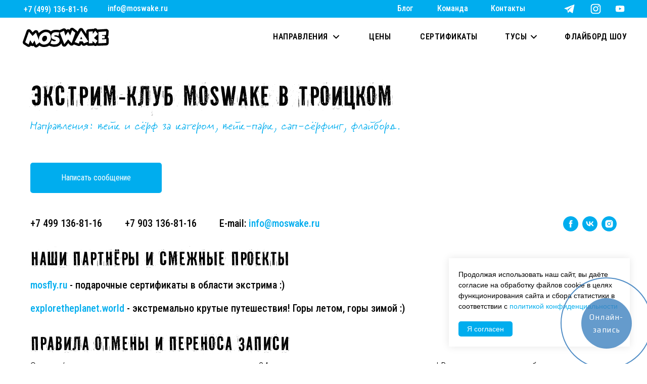

--- FILE ---
content_type: text/html; charset=UTF-8
request_url: https://moswake.ru/kontakty
body_size: 31850
content:
<!DOCTYPE html> <html> <head> <meta charset="utf-8" /> <meta http-equiv="Content-Type" content="text/html; charset=utf-8" /> <meta name="viewport" content="width=device-width, initial-scale=1.0" /> <!--metatextblock--> <title>Контакты Moswake</title> <meta name="description" content="Экстрим-клуб moswake в троицком. Направления: вейк и сёрф за катером, вейк-парк, сап-сёрфинг, флайборд." /> <meta property="og:url" content="https://moswake.ru/kontakty" /> <meta property="og:title" content="Контакты Moswake" /> <meta property="og:description" content="Экстрим-клуб moswake в троицком. Направления: вейк и сёрф за катером, вейк-парк, сап-сёрфинг, флайборд." /> <meta property="og:type" content="website" /> <meta property="og:image" content="https://static.tildacdn.com/tild3130-3638-4264-a139-353762306462/avatar.svg" /> <link rel="canonical" href="https://moswake.ru/kontakty"> <!--/metatextblock--> <meta name="format-detection" content="telephone=no" /> <meta http-equiv="x-dns-prefetch-control" content="on"> <link rel="dns-prefetch" href="https://ws.tildacdn.com"> <link rel="dns-prefetch" href="https://static.tildacdn.com"> <link rel="shortcut icon" href="https://static.tildacdn.com/tild6638-3835-4235-a531-393330333139/1619163321.ico" type="image/x-icon" /> <!-- Assets --> <script src="https://neo.tildacdn.com/js/tilda-fallback-1.0.min.js" async charset="utf-8"></script> <link rel="stylesheet" href="https://static.tildacdn.com/css/tilda-grid-3.0.min.css" type="text/css" media="all" onerror="this.loaderr='y';"/> <link rel="stylesheet" href="https://static.tildacdn.com/ws/project3997789/tilda-blocks-page19709163.min.css?t=1752850307" type="text/css" media="all" onerror="this.loaderr='y';" /> <link rel="preconnect" href="https://fonts.gstatic.com"> <link href="https://fonts.googleapis.com/css2?family=Roboto+Condensed:wght@300;400;500;600;700&subset=latin,cyrillic" rel="stylesheet"> <link rel="stylesheet" href="https://static.tildacdn.com/css/tilda-animation-2.0.min.css" type="text/css" media="all" onerror="this.loaderr='y';" /> <link rel="stylesheet" href="https://static.tildacdn.com/css/tilda-forms-1.0.min.css" type="text/css" media="all" onerror="this.loaderr='y';" /> <link rel="stylesheet" href="https://static.tildacdn.com/css/tilda-cart-1.0.min.css" type="text/css" media="all" onerror="this.loaderr='y';" /> <link rel="stylesheet" href="https://static.tildacdn.com/css/tilda-popup-1.1.min.css" type="text/css" media="print" onload="this.media='all';" onerror="this.loaderr='y';" /> <noscript><link rel="stylesheet" href="https://static.tildacdn.com/css/tilda-popup-1.1.min.css" type="text/css" media="all" /></noscript> <link rel="stylesheet" href="https://static.tildacdn.com/css/tilda-slds-1.4.min.css" type="text/css" media="print" onload="this.media='all';" onerror="this.loaderr='y';" /> <noscript><link rel="stylesheet" href="https://static.tildacdn.com/css/tilda-slds-1.4.min.css" type="text/css" media="all" /></noscript> <link rel="stylesheet" href="https://static.tildacdn.com/css/tilda-catalog-1.1.min.css" type="text/css" media="print" onload="this.media='all';" onerror="this.loaderr='y';" /> <noscript><link rel="stylesheet" href="https://static.tildacdn.com/css/tilda-catalog-1.1.min.css" type="text/css" media="all" /></noscript> <link rel="stylesheet" href="https://static.tildacdn.com/css/tilda-zoom-2.0.min.css" type="text/css" media="print" onload="this.media='all';" onerror="this.loaderr='y';" /> <noscript><link rel="stylesheet" href="https://static.tildacdn.com/css/tilda-zoom-2.0.min.css" type="text/css" media="all" /></noscript> <script nomodule src="https://static.tildacdn.com/js/tilda-polyfill-1.0.min.js" charset="utf-8"></script> <script type="text/javascript">function t_onReady(func) {if(document.readyState!='loading') {func();} else {document.addEventListener('DOMContentLoaded',func);}}
function t_onFuncLoad(funcName,okFunc,time) {if(typeof window[funcName]==='function') {okFunc();} else {setTimeout(function() {t_onFuncLoad(funcName,okFunc,time);},(time||100));}}function t_throttle(fn,threshhold,scope) {return function() {fn.apply(scope||this,arguments);};}function t396_initialScale(t){var e=document.getElementById("rec"+t);if(e){var r=e.querySelector(".t396__artboard");if(r){var a=document.documentElement.clientWidth,i=[],l,n=r.getAttribute("data-artboard-screens");if(n){n=n.split(",");for(var o=0;o<n.length;o++)i[o]=parseInt(n[o],10)}else i=[320,480,640,960,1200];for(var o=0;o<i.length;o++){var d=i[o];a>=d&&(l=d)}var c="edit"===window.allrecords.getAttribute("data-tilda-mode"),s="center"===t396_getFieldValue(r,"valign",l,i),g="grid"===t396_getFieldValue(r,"upscale",l,i),u=t396_getFieldValue(r,"height_vh",l,i),_=t396_getFieldValue(r,"height",l,i),f=!!window.opr&&!!window.opr.addons||!!window.opera||-1!==navigator.userAgent.indexOf(" OPR/");if(!c&&s&&!g&&!u&&_&&!f){var h=parseFloat((a/l).toFixed(3)),v=[r,r.querySelector(".t396__carrier"),r.querySelector(".t396__filter")],p=Math.floor(parseInt(_,10)*h)+"px",b;r.style.setProperty("--initial-scale-height",p);for(var o=0;o<v.length;o++)v[o].style.setProperty("height","var(--initial-scale-height)");t396_scaleInitial__getElementsToScale(r).forEach((function(t){t.style.zoom=h}))}}}}function t396_scaleInitial__getElementsToScale(t){return t?Array.prototype.slice.call(t.children).filter((function(t){return t&&(t.classList.contains("t396__elem")||t.classList.contains("t396__group"))})):[]}function t396_getFieldValue(t,e,r,a){var i,l=a[a.length-1];if(!(i=r===l?t.getAttribute("data-artboard-"+e):t.getAttribute("data-artboard-"+e+"-res-"+r)))for(var n=0;n<a.length;n++){var o=a[n];if(!(o<=r)&&(i=o===l?t.getAttribute("data-artboard-"+e):t.getAttribute("data-artboard-"+e+"-res-"+o)))break}return i}window.TN_SCALE_INITIAL_VER="1.0";</script> <script src="https://static.tildacdn.com/js/jquery-1.10.2.min.js" charset="utf-8" onerror="this.loaderr='y';"></script> <script src="https://static.tildacdn.com/js/tilda-scripts-3.0.min.js" charset="utf-8" defer onerror="this.loaderr='y';"></script> <script src="https://static.tildacdn.com/ws/project3997789/tilda-blocks-page19709163.min.js?t=1752850307" charset="utf-8" async onerror="this.loaderr='y';"></script> <script src="https://static.tildacdn.com/js/tilda-lazyload-1.0.min.js" charset="utf-8" async onerror="this.loaderr='y';"></script> <script src="https://static.tildacdn.com/js/tilda-animation-2.0.min.js" charset="utf-8" async onerror="this.loaderr='y';"></script> <script src="https://static.tildacdn.com/js/tilda-zero-1.1.min.js" charset="utf-8" async onerror="this.loaderr='y';"></script> <script src="https://static.tildacdn.com/js/tilda-map-1.0.min.js" charset="utf-8" async onerror="this.loaderr='y';"></script> <script src="https://static.tildacdn.com/js/tilda-submenublocks-1.0.min.js" charset="utf-8" async onerror="this.loaderr='y';"></script> <script src="https://static.tildacdn.com/js/tilda-menu-1.0.min.js" charset="utf-8" async onerror="this.loaderr='y';"></script> <script src="https://static.tildacdn.com/js/tilda-forms-1.0.min.js" charset="utf-8" async onerror="this.loaderr='y';"></script> <script src="https://static.tildacdn.com/js/tilda-cart-1.0.min.js" charset="utf-8" async onerror="this.loaderr='y';"></script> <script src="https://static.tildacdn.com/js/tilda-widget-positions-1.0.min.js" charset="utf-8" async onerror="this.loaderr='y';"></script> <script src="https://static.tildacdn.com/js/tilda-popup-1.0.min.js" charset="utf-8" async onerror="this.loaderr='y';"></script> <script src="https://static.tildacdn.com/js/tilda-video-1.0.min.js" charset="utf-8" async onerror="this.loaderr='y';"></script> <script src="https://static.tildacdn.com/js/tilda-slds-1.4.min.js" charset="utf-8" async onerror="this.loaderr='y';"></script> <script src="https://static.tildacdn.com/js/hammer.min.js" charset="utf-8" async onerror="this.loaderr='y';"></script> <script src="https://static.tildacdn.com/js/tilda-products-1.0.min.js" charset="utf-8" async onerror="this.loaderr='y';"></script> <script src="https://static.tildacdn.com/js/tilda-catalog-1.1.min.js" charset="utf-8" async onerror="this.loaderr='y';"></script> <script src="https://static.tildacdn.com/js/tilda-video-processor-1.0.min.js" charset="utf-8" async onerror="this.loaderr='y';"></script> <script src="https://static.tildacdn.com/js/tilda-zoom-2.0.min.js" charset="utf-8" async onerror="this.loaderr='y';"></script> <script src="https://static.tildacdn.com/js/tilda-zero-scale-1.0.min.js" charset="utf-8" async onerror="this.loaderr='y';"></script> <script src="https://static.tildacdn.com/js/tilda-skiplink-1.0.min.js" charset="utf-8" async onerror="this.loaderr='y';"></script> <script src="https://static.tildacdn.com/js/tilda-events-1.0.min.js" charset="utf-8" async onerror="this.loaderr='y';"></script> <!-- nominify begin --><meta name="facebook-domain-verification" content="8gqc0rv4rndyvy0odekmog1erz2hac" /> <!-- Roistat counter Start --> <script>
(function(w, d, s, h, id) {
    w.roistatProjectId = id; w.roistatHost = h;
    var p = d.location.protocol == "https:" ? "https://" : "http://";
    var u = /^.*roistat_visit=[^;]+(.*)?$/.test(d.cookie) ? "/dist/module.js" : "/api/site/1.0/"+id+"/init?referrer="+encodeURIComponent(d.location.href);
    var js = d.createElement(s); js.charset="UTF-8"; js.async = 1; js.src = p+h+u; var js2 = d.getElementsByTagName(s)[0]; js2.parentNode.insertBefore(js, js2);
})(window, document, 'script', 'cloud.roistat.com', 'e07e22214aca58f89d50dd4e1d2579fa');
</script> <!-- Roistat counter End --> <!-- BEGIN TILDA INTEGRATION WITH ROISTAT --> <script>
$(function(){
    $("form").each(function(){
        $(this).append('<input type="hidden" name="roistat_url" value="' + window.location.href + '">');
    });
    $("#t-header .tn-elem__3069689371618911697464 a").first().addClass('roistat-phone-tel').addClass('roistat-phone');
    $("#t-footer .t420__col").eq(3).find("a").first().addClass('roistat-phone-tel').addClass('roistat-phone');
    $("#rec306969879 .t134 .t134__title a").first().addClass('roistat-phone-tel').addClass('roistat-phone');
    
});
</script> <!-- END TILDA INTEGRATION WITH ROISTAT --> <!-- BEGIN TILDA INTEGRATION WITH ROISTAT --> <script>
  window.roistatVisitCallback = function(roistat_visit) {
    $('form').each(function() {
      var roistatInput = $(this).find('input[name="roistat"]');
      if (roistatInput.length === 0) {
        $('<input\>',{
          type: 'hidden',
          name: 'roistat',
          value: roistat_visit
        }).prependTo($(this));
      } else if (roistatInput.val().length === 0) {
        roistatInput.val(roistat_visit);
      }
    });
  };
</script> <!-- END TILDA INTEGRATION WITH ROISTAT --> <script>
// window.onRoistatModuleLoaded = function () {
//     document.cookie = 'roistat_phone=; Max-Age=-99999999;';
// };
// function getCookie(name) {
//   const value = `; ${document.cookie}`;
//   const parts = value.split(`; ${name}=`);
//   if (parts.length === 2) return parts.pop().split(';').shift();
// }

window.onRoistatModuleLoaded = function () {
    document.cookie = 'roistat_phone=; Max-Age=-99999999;';
    window.roistat.setCallTrackingManualMode();

};

window.onRoistatAllModulesLoaded = function () {
    window.roistatCallTrackingRefresh();
    window.roistat.registerOnCalltrackingPhoneReceivedCallback(function() {
        console.log("Получен номер для подмены: " + window.roistat.callTracking.phone);
    });
};
</script> <!-- BEGIN SCHEMA --> <script type="application/ld+json">
{
	"@context": "http://schema.org/",
	"@type": "Organization",
	"name": "Moswake",
	"logo": "https://static.tildacdn.com/tild6161-3835-4532-b437-376539343566/Moswake-logo-black.svg",
	"url": "https://moswake.ru/",
	"address": {
		"@type": "PostalAddress",
		"streetAddress": "село Троицкое, ул. Святотроицкая, вл1",
		"addressLocality": "Москва",
		"addressRegion": "Московская область",
		"postalCode": "141044",
		"addressCountry": "Россия"
	}
}
</script> <!-- END SCHEMA --><!-- nominify end --><script type="text/javascript">window.dataLayer=window.dataLayer||[];</script> <!-- VK Pixel Code --> <script type="text/plain" data-tilda-cookie-type="advertising">setTimeout(function(){!function(){var t=document.createElement("script");t.type="text/javascript",t.async=!0,t.src="https://vk.com/js/api/openapi.js?161",t.onload=function(){VK.Retargeting.Init("VK-RTRG-1410688-94xvr"),VK.Retargeting.Hit()},document.head.appendChild(t)}();},2000);</script> <!-- End VK Pixel Code --> <script type="text/javascript">(function() {if((/bot|google|yandex|baidu|bing|msn|duckduckbot|teoma|slurp|crawler|spider|robot|crawling|facebook/i.test(navigator.userAgent))===false&&typeof(sessionStorage)!='undefined'&&sessionStorage.getItem('visited')!=='y'&&document.visibilityState){var style=document.createElement('style');style.type='text/css';style.innerHTML='@media screen and (min-width: 980px) {.t-records {opacity: 0;}.t-records_animated {-webkit-transition: opacity ease-in-out .2s;-moz-transition: opacity ease-in-out .2s;-o-transition: opacity ease-in-out .2s;transition: opacity ease-in-out .2s;}.t-records.t-records_visible {opacity: 1;}}';document.getElementsByTagName('head')[0].appendChild(style);function t_setvisRecs(){var alr=document.querySelectorAll('.t-records');Array.prototype.forEach.call(alr,function(el) {el.classList.add("t-records_animated");});setTimeout(function() {Array.prototype.forEach.call(alr,function(el) {el.classList.add("t-records_visible");});sessionStorage.setItem("visited","y");},400);}
document.addEventListener('DOMContentLoaded',t_setvisRecs);}})();</script></head> <body class="t-body" style="margin:0;"> <!--allrecords--> <div id="allrecords" class="t-records" data-hook="blocks-collection-content-node" data-tilda-project-id="3997789" data-tilda-page-id="19709163" data-tilda-page-alias="kontakty" data-tilda-formskey="9fde2e1d92a73817463ffb81920a47b2" data-tilda-lazy="yes" data-tilda-root-zone="com" data-tilda-project-headcode="yes" data-tilda-project-country="RU"> <!--header--> <header id="t-header" class="t-records" data-hook="blocks-collection-content-node" data-tilda-project-id="3997789" data-tilda-page-id="19010055" data-tilda-page-alias="header" data-tilda-formskey="9fde2e1d92a73817463ffb81920a47b2" data-tilda-lazy="yes" data-tilda-root-zone="com" data-tilda-project-headcode="yes" data-tilda-project-country="RU"> <div id="rec306968937" class="r t-rec" style=" " data-animationappear="off" data-record-type="396"> <!-- T396 --> <style>#rec306968937 .t396__artboard {height:110px;background-color:#ffffff;}#rec306968937 .t396__filter {height:110px;}#rec306968937 .t396__carrier{height:110px;background-position:center center;background-attachment:scroll;background-size:cover;background-repeat:no-repeat;}@media screen and (max-width:1199px) {#rec306968937 .t396__artboard,#rec306968937 .t396__filter,#rec306968937 .t396__carrier {}#rec306968937 .t396__filter {}#rec306968937 .t396__carrier {background-attachment:scroll;}}@media screen and (max-width:959px) {#rec306968937 .t396__artboard,#rec306968937 .t396__filter,#rec306968937 .t396__carrier {height:60px;}#rec306968937 .t396__filter {}#rec306968937 .t396__carrier {background-attachment:scroll;}}@media screen and (max-width:639px) {#rec306968937 .t396__artboard,#rec306968937 .t396__filter,#rec306968937 .t396__carrier {}#rec306968937 .t396__filter {}#rec306968937 .t396__carrier {background-attachment:scroll;}}@media screen and (max-width:479px) {#rec306968937 .t396__artboard,#rec306968937 .t396__filter,#rec306968937 .t396__carrier {}#rec306968937 .t396__filter {}#rec306968937 .t396__carrier {background-attachment:scroll;}}#rec306968937 .tn-elem[data-elem-id="1618913300290"]{z-index:3;top:63px;left:calc(100% - 20px + -214px);width:20px;height:auto;}#rec306968937 .tn-elem[data-elem-id="1618913300290"] .tn-atom {border-radius:0px 0px 0px 0px;background-position:center center;border-color:transparent ;border-style:solid;}#rec306968937 .tn-elem[data-elem-id="1618913300290"] .tn-atom__img {border-radius:0px 0px 0px 0px;object-position:center center;}@media screen and (max-width:1199px) {#rec306968937 .tn-elem[data-elem-id="1618913300290"] {top:63px;left:calc(100% - 20px + -194px);width:18px;height:auto;}}@media screen and (max-width:959px) {#rec306968937 .tn-elem[data-elem-id="1618913300290"] {top:248px;left:calc(100% - 20px + -194px);height:auto;}}@media screen and (max-width:639px) {#rec306968937 .tn-elem[data-elem-id="1618913300290"] {height:auto;}}@media screen and (max-width:479px) {#rec306968937 .tn-elem[data-elem-id="1618913300290"] {height:auto;}}#rec306968937 .tn-elem[data-elem-id="1618912638421"]{z-index:4;top:63px;left:calc(100% - 20px + -605px);width:20px;height:auto;}#rec306968937 .tn-elem[data-elem-id="1618912638421"] .tn-atom {border-radius:0px 0px 0px 0px;background-position:center center;border-color:transparent ;border-style:solid;}#rec306968937 .tn-elem[data-elem-id="1618912638421"] .tn-atom__img {border-radius:0px 0px 0px 0px;object-position:center center;}@media screen and (max-width:1199px) {#rec306968937 .tn-elem[data-elem-id="1618912638421"] {top:63px;left:calc(100% - 20px + -531px);width:18px;height:auto;}}@media screen and (max-width:959px) {#rec306968937 .tn-elem[data-elem-id="1618912638421"] {top:248px;left:calc(100% - 20px + -590px);height:auto;}}@media screen and (max-width:639px) {#rec306968937 .tn-elem[data-elem-id="1618912638421"] {height:auto;}}@media screen and (max-width:479px) {#rec306968937 .tn-elem[data-elem-id="1618912638421"] {height:auto;}}#rec306968937 .tn-elem[data-elem-id="1618912365827"]{z-index:5;top:0px;left:calc(50% - 50% + 0px);width:100%;height:35px;}#rec306968937 .tn-elem[data-elem-id="1618912365827"] .tn-atom {border-radius:0px 0px 0px 0px;background-color:#00adee;background-position:center center;border-color:transparent ;border-style:solid;}@media screen and (max-width:1199px) {}@media screen and (max-width:959px) {#rec306968937 .tn-elem[data-elem-id="1618912365827"] {height:60px;}}@media screen and (max-width:639px) {}@media screen and (max-width:479px) {#rec306968937 .tn-elem[data-elem-id="1618912365827"] {top:0px;}}#rec306968937 .tn-elem[data-elem-id="1618911641021"]{z-index:6;top:55px;left:45px;width:170px;height:auto;}#rec306968937 .tn-elem[data-elem-id="1618911641021"] .tn-atom {border-radius:0px 0px 0px 0px;background-position:center center;border-color:transparent ;border-style:solid;}#rec306968937 .tn-elem[data-elem-id="1618911641021"] .tn-atom__img {border-radius:0px 0px 0px 0px;object-position:center center;}@media screen and (max-width:1199px) {#rec306968937 .tn-elem[data-elem-id="1618911641021"] {height:auto;}}@media screen and (max-width:959px) {#rec306968937 .tn-elem[data-elem-id="1618911641021"] {top:240px;left:45px;height:auto;}}@media screen and (max-width:639px) {#rec306968937 .tn-elem[data-elem-id="1618911641021"] {height:auto;}}@media screen and (max-width:479px) {#rec306968937 .tn-elem[data-elem-id="1618911641021"] {height:auto;}}#rec306968937 .tn-elem[data-elem-id="1618911697464"]{color:#ffffff;text-align:center;z-index:7;top:4px;left:44px;width:132px;height:31px;}#rec306968937 .tn-elem[data-elem-id="1618911697464"] .tn-atom{color:#ffffff;font-size:16px;font-family:'Roboto Condensed',Arial,sans-serif;line-height:1.55;font-weight:500;border-width:1px;border-radius:30px 30px 30px 30px;background-position:center center;border-color:transparent ;border-style:solid;transition:background-color 0.2s ease-in-out,color 0.2s ease-in-out,border-color 0.2s ease-in-out;}@media (hover),(min-width:0\0) {#rec306968937 .tn-elem[data-elem-id="1618911697464"] .tn-atom:hover {}#rec306968937 .tn-elem[data-elem-id="1618911697464"] .tn-atom:hover {color:#ade8ff;}}@media screen and (max-width:1199px) {}@media screen and (max-width:959px) {#rec306968937 .tn-elem[data-elem-id="1618911697464"] {top:17px;left:-225px;}}@media screen and (max-width:639px) {#rec306968937 .tn-elem[data-elem-id="1618911697464"] {top:-135px;left:-315px;}}@media screen and (max-width:479px) {#rec306968937 .tn-elem[data-elem-id="1618911697464"] {top:-130px;left:-180px;}}#rec306968937 .tn-elem[data-elem-id="1618911887447"]{color:#ffffff;text-align:center;z-index:8;top:4px;left:212px;width:120px;height:27px;}#rec306968937 .tn-elem[data-elem-id="1618911887447"] .tn-atom{color:#ffffff;font-size:16px;font-family:'Roboto Condensed',Arial,sans-serif;line-height:1.55;font-weight:500;border-width:1px;border-radius:30px 30px 30px 30px;background-position:center center;border-color:transparent ;border-style:solid;transition:background-color 0.2s ease-in-out,color 0.2s ease-in-out,border-color 0.2s ease-in-out;}@media (hover),(min-width:0\0) {#rec306968937 .tn-elem[data-elem-id="1618911887447"] .tn-atom:hover {}#rec306968937 .tn-elem[data-elem-id="1618911887447"] .tn-atom:hover {color:#ade8ff;}}@media screen and (max-width:1199px) {}@media screen and (max-width:959px) {#rec306968937 .tn-elem[data-elem-id="1618911887447"] {top:-155px;left:210px;}}@media screen and (max-width:639px) {}@media screen and (max-width:479px) {}#rec306968937 .tn-elem[data-elem-id="1618911963943"]{color:#ffffff;text-align:center;z-index:9;top:4px;left:calc(100% - 40px + -458px);width:40px;height:27px;}#rec306968937 .tn-elem[data-elem-id="1618911963943"] .tn-atom{color:#ffffff;font-size:16px;font-family:'Roboto Condensed',Arial,sans-serif;line-height:1.55;font-weight:500;border-width:1px;border-radius:30px 30px 30px 30px;background-position:center center;border-color:transparent ;border-style:solid;transition:background-color 0.2s ease-in-out,color 0.2s ease-in-out,border-color 0.2s ease-in-out;}@media (hover),(min-width:0\0) {#rec306968937 .tn-elem[data-elem-id="1618911963943"] .tn-atom:hover {}#rec306968937 .tn-elem[data-elem-id="1618911963943"] .tn-atom:hover {color:#ade8ff;}}@media screen and (max-width:1199px) {#rec306968937 .tn-elem[data-elem-id="1618911963943"] {top:4px;left:calc(100% - 40px + -433px);}}@media screen and (max-width:959px) {#rec306968937 .tn-elem[data-elem-id="1618911963943"] {top:-54px;left:calc(100% - 40px + -391px);}}@media screen and (max-width:639px) {}@media screen and (max-width:479px) {}#rec306968937 .tn-elem[data-elem-id="1618912001121"]{color:#ffffff;text-align:center;z-index:10;top:4px;left:calc(100% - 40px + -376px);width:40px;height:27px;}#rec306968937 .tn-elem[data-elem-id="1618912001121"] .tn-atom{color:#ffffff;font-size:16px;font-family:'Roboto Condensed',Arial,sans-serif;line-height:1.55;font-weight:500;border-width:1px;border-radius:30px 30px 30px 30px;background-position:center center;border-color:transparent ;border-style:solid;transition:background-color 0.2s ease-in-out,color 0.2s ease-in-out,border-color 0.2s ease-in-out;}@media (hover),(min-width:0\0) {#rec306968937 .tn-elem[data-elem-id="1618912001121"] .tn-atom:hover {}#rec306968937 .tn-elem[data-elem-id="1618912001121"] .tn-atom:hover {color:#ade8ff;}}@media screen and (max-width:1199px) {#rec306968937 .tn-elem[data-elem-id="1618912001121"] {top:4px;left:calc(100% - 40px + -351px);}}@media screen and (max-width:959px) {#rec306968937 .tn-elem[data-elem-id="1618912001121"] {top:-54px;left:calc(100% - 40px + -309px);}}@media screen and (max-width:639px) {}@media screen and (max-width:479px) {}#rec306968937 .tn-elem[data-elem-id="1618912007450"]{color:#ffffff;text-align:center;z-index:11;top:4px;left:calc(100% - 40px + -270px);width:40px;height:27px;}#rec306968937 .tn-elem[data-elem-id="1618912007450"] .tn-atom{color:#ffffff;font-size:16px;font-family:'Roboto Condensed',Arial,sans-serif;line-height:1.55;font-weight:500;border-width:1px;border-radius:30px 30px 30px 30px;background-position:center center;border-color:transparent ;border-style:solid;transition:background-color 0.2s ease-in-out,color 0.2s ease-in-out,border-color 0.2s ease-in-out;}@media (hover),(min-width:0\0) {#rec306968937 .tn-elem[data-elem-id="1618912007450"] .tn-atom:hover {}#rec306968937 .tn-elem[data-elem-id="1618912007450"] .tn-atom:hover {color:#ade8ff;}}@media screen and (max-width:1199px) {#rec306968937 .tn-elem[data-elem-id="1618912007450"] {top:4px;left:calc(100% - 40px + -245px);}}@media screen and (max-width:959px) {#rec306968937 .tn-elem[data-elem-id="1618912007450"] {top:-54px;left:calc(100% - 40px + -203px);}}@media screen and (max-width:639px) {}@media screen and (max-width:479px) {}#rec306968937 .tn-elem[data-elem-id="1618912022913"]{z-index:12;top:277px;left:calc(50% - 600px + 1137px);width:60px;height:50px;}#rec306968937 .tn-elem[data-elem-id="1618912022913"] .tn-atom {border-radius:0px 0px 0px 0px;background-color:#00adee;background-position:center center;border-color:transparent ;border-style:solid;}@media screen and (max-width:1199px) {#rec306968937 .tn-elem[data-elem-id="1618912022913"] {top:269px;left:calc(50% - 480px + 764px);width:50px;}}@media screen and (max-width:959px) {}@media screen and (max-width:639px) {}@media screen and (max-width:479px) {}#rec306968937 .tn-elem[data-elem-id="1618912150732"]{color:#000000;text-align:center;z-index:13;top:60px;left:calc(100% - 40px + -701px);width:40px;height:27px;}#rec306968937 .tn-elem[data-elem-id="1618912150732"] .tn-atom{color:#000000;font-size:16px;font-family:'Roboto Condensed',Arial,sans-serif;line-height:1;font-weight:600;letter-spacing:0.5px;border-width:1px;border-radius:30px 30px 30px 30px;background-position:center center;border-color:transparent ;border-style:solid;transition:background-color 0.2s ease-in-out,color 0.2s ease-in-out,border-color 0.2s ease-in-out;}@media (hover),(min-width:0\0) {#rec306968937 .tn-elem[data-elem-id="1618912150732"] .tn-atom:hover {}#rec306968937 .tn-elem[data-elem-id="1618912150732"] .tn-atom:hover {color:#00adee;}}@media screen and (max-width:1199px) {#rec306968937 .tn-elem[data-elem-id="1618912150732"] {top:60px;left:calc(100% - 40px + -610px);}#rec306968937 .tn-elem[data-elem-id="1618912150732"] .tn-atom{font-size:14px;background-size:cover;}}@media screen and (max-width:959px) {#rec306968937 .tn-elem[data-elem-id="1618912150732"] {top:245px;left:calc(100% - 40px + -669px);}}@media screen and (max-width:639px) {}@media screen and (max-width:479px) {}#rec306968937 .tn-elem[data-elem-id="1618912268354"]{color:#000000;text-align:center;z-index:14;top:60px;left:calc(100% - 40px + -511px);width:40px;height:27px;}#rec306968937 .tn-elem[data-elem-id="1618912268354"] .tn-atom{color:#000000;font-size:16px;font-family:'Roboto Condensed',Arial,sans-serif;line-height:1;font-weight:600;letter-spacing:0.5px;border-width:1px;border-radius:30px 30px 30px 30px;background-position:center center;border-color:transparent ;border-style:solid;transition:background-color 0.2s ease-in-out,color 0.2s ease-in-out,border-color 0.2s ease-in-out;}@media (hover),(min-width:0\0) {#rec306968937 .tn-elem[data-elem-id="1618912268354"] .tn-atom:hover {}#rec306968937 .tn-elem[data-elem-id="1618912268354"] .tn-atom:hover {color:#00adee;}}@media screen and (max-width:1199px) {#rec306968937 .tn-elem[data-elem-id="1618912268354"] {top:60px;left:calc(100% - 40px + -447px);}#rec306968937 .tn-elem[data-elem-id="1618912268354"] .tn-atom{font-size:14px;background-size:cover;}}@media screen and (max-width:959px) {#rec306968937 .tn-elem[data-elem-id="1618912268354"] {top:245px;left:calc(100% - 40px + -506px);}}@media screen and (max-width:639px) {}@media screen and (max-width:479px) {}#rec306968937 .tn-elem[data-elem-id="1618912287279"]{color:#000000;text-align:center;z-index:15;top:60px;left:calc(100% - 40px + -410px);width:40px;height:27px;}#rec306968937 .tn-elem[data-elem-id="1618912287279"] .tn-atom{color:#000000;font-size:16px;font-family:'Roboto Condensed',Arial,sans-serif;line-height:1;font-weight:600;letter-spacing:0.5px;border-width:1px;border-radius:30px 30px 30px 30px;background-position:center center;border-color:transparent ;border-style:solid;transition:background-color 0.2s ease-in-out,color 0.2s ease-in-out,border-color 0.2s ease-in-out;}@media (hover),(min-width:0\0) {#rec306968937 .tn-elem[data-elem-id="1618912287279"] .tn-atom:hover {}#rec306968937 .tn-elem[data-elem-id="1618912287279"] .tn-atom:hover {color:#00adee;}}@media screen and (max-width:1199px) {#rec306968937 .tn-elem[data-elem-id="1618912287279"] {top:60px;left:calc(100% - 40px + -361px);}#rec306968937 .tn-elem[data-elem-id="1618912287279"] .tn-atom{font-size:14px;background-size:cover;}}@media screen and (max-width:959px) {#rec306968937 .tn-elem[data-elem-id="1618912287279"] {top:245px;left:calc(100% - 40px + -420px);}}@media screen and (max-width:639px) {}@media screen and (max-width:479px) {}#rec306968937 .tn-elem[data-elem-id="1618912293151"]{color:#000000;text-align:center;z-index:16;top:60px;left:calc(100% - 40px + -242px);width:40px;height:27px;}#rec306968937 .tn-elem[data-elem-id="1618912293151"] .tn-atom{color:#000000;font-size:16px;font-family:'Roboto Condensed',Arial,sans-serif;line-height:1;font-weight:600;letter-spacing:0.5px;border-width:1px;border-radius:30px 30px 30px 30px;background-position:center center;border-color:transparent ;border-style:solid;transition:background-color 0.2s ease-in-out,color 0.2s ease-in-out,border-color 0.2s ease-in-out;}@media (hover),(min-width:0\0) {#rec306968937 .tn-elem[data-elem-id="1618912293151"] .tn-atom:hover {}#rec306968937 .tn-elem[data-elem-id="1618912293151"] .tn-atom:hover {color:#00adee;}}@media screen and (max-width:1199px) {#rec306968937 .tn-elem[data-elem-id="1618912293151"] {top:60px;left:calc(100% - 40px + -216px);}#rec306968937 .tn-elem[data-elem-id="1618912293151"] .tn-atom{font-size:14px;background-size:cover;}}@media screen and (max-width:959px) {#rec306968937 .tn-elem[data-elem-id="1618912293151"] {top:245px;left:calc(100% - 40px + -275px);}}@media screen and (max-width:639px) {}@media screen and (max-width:479px) {}#rec306968937 .tn-elem[data-elem-id="1618912315399"]{color:#000000;text-align:center;z-index:17;top:60px;left:calc(100% - 125px + -39px);width:125px;height:27px;}#rec306968937 .tn-elem[data-elem-id="1618912315399"] .tn-atom{color:#000000;font-size:16px;font-family:'Roboto Condensed',Arial,sans-serif;line-height:1;font-weight:600;letter-spacing:0.5px;border-width:1px;border-radius:30px 30px 30px 30px;background-position:center center;border-color:transparent ;border-style:solid;transition:background-color 0.2s ease-in-out,color 0.2s ease-in-out,border-color 0.2s ease-in-out;}@media (hover),(min-width:0\0) {#rec306968937 .tn-elem[data-elem-id="1618912315399"] .tn-atom:hover {}#rec306968937 .tn-elem[data-elem-id="1618912315399"] .tn-atom:hover {color:#00adee;}}@media screen and (max-width:1199px) {#rec306968937 .tn-elem[data-elem-id="1618912315399"] {top:58px;left:calc(100% - 125px + -38px);width:114px;height:30px;}#rec306968937 .tn-elem[data-elem-id="1618912315399"] .tn-atom{font-size:14px;background-size:cover;}}@media screen and (max-width:959px) {#rec306968937 .tn-elem[data-elem-id="1618912315399"] {top:243px;left:calc(100% - 125px + -38px);}}@media screen and (max-width:639px) {}@media screen and (max-width:479px) {}#rec306968937 .tn-elem[data-elem-id="1618912796056"]{z-index:18;top:-90px;left:calc(100% - 29px + -171px);width:29px;height:auto;}#rec306968937 .tn-elem[data-elem-id="1618912796056"] .tn-atom {border-radius:0px 0px 0px 0px;background-position:center center;border-color:transparent ;border-style:solid;}#rec306968937 .tn-elem[data-elem-id="1618912796056"] .tn-atom__img {border-radius:0px 0px 0px 0px;object-position:center center;}@media screen and (max-width:1199px) {#rec306968937 .tn-elem[data-elem-id="1618912796056"] {height:auto;}}@media screen and (max-width:959px) {#rec306968937 .tn-elem[data-elem-id="1618912796056"] {height:auto;}}@media screen and (max-width:639px) {#rec306968937 .tn-elem[data-elem-id="1618912796056"] {height:auto;}}@media screen and (max-width:479px) {#rec306968937 .tn-elem[data-elem-id="1618912796056"] {height:auto;}}#rec306968937 .tn-elem[data-elem-id="1618912908088"]{z-index:19;top:3px;left:calc(100% - 29px + -87px);width:29px;height:auto;}#rec306968937 .tn-elem[data-elem-id="1618912908088"] .tn-atom {border-radius:0px 0px 0px 0px;background-position:center center;border-color:transparent ;border-style:solid;}#rec306968937 .tn-elem[data-elem-id="1618912908088"] .tn-atom__img {border-radius:0px 0px 0px 0px;object-position:center center;}@media screen and (max-width:1199px) {#rec306968937 .tn-elem[data-elem-id="1618912908088"] {height:auto;}}@media screen and (max-width:959px) {#rec306968937 .tn-elem[data-elem-id="1618912908088"] {top:16px;left:calc(100% - 29px + -105px);height:auto;}}@media screen and (max-width:639px) {#rec306968937 .tn-elem[data-elem-id="1618912908088"] {top:16px;height:auto;}}@media screen and (max-width:479px) {#rec306968937 .tn-elem[data-elem-id="1618912908088"] {top:16px;left:calc(100% - 29px + -61px);height:auto;}}#rec306968937 .tn-elem[data-elem-id="1618912918363"]{z-index:20;top:-90px;left:calc(100% - 29px + -131px);width:29px;height:auto;}#rec306968937 .tn-elem[data-elem-id="1618912918363"] .tn-atom {border-radius:0px 0px 0px 0px;background-position:center center;border-color:transparent ;border-style:solid;}#rec306968937 .tn-elem[data-elem-id="1618912918363"] .tn-atom__img {border-radius:0px 0px 0px 0px;object-position:center center;}@media screen and (max-width:1199px) {#rec306968937 .tn-elem[data-elem-id="1618912918363"] {height:auto;}}@media screen and (max-width:959px) {#rec306968937 .tn-elem[data-elem-id="1618912918363"] {height:auto;}}@media screen and (max-width:639px) {#rec306968937 .tn-elem[data-elem-id="1618912918363"] {height:auto;}}@media screen and (max-width:479px) {#rec306968937 .tn-elem[data-elem-id="1618912918363"] {height:auto;}}#rec306968937 .tn-elem[data-elem-id="1618912934363"]{z-index:21;top:-90px;left:calc(100% - 29px + -91px);width:29px;height:auto;}#rec306968937 .tn-elem[data-elem-id="1618912934363"] .tn-atom {border-radius:0px 0px 0px 0px;background-position:center center;border-color:transparent ;border-style:solid;}#rec306968937 .tn-elem[data-elem-id="1618912934363"] .tn-atom__img {border-radius:0px 0px 0px 0px;object-position:center center;}@media screen and (max-width:1199px) {#rec306968937 .tn-elem[data-elem-id="1618912934363"] {height:auto;}}@media screen and (max-width:959px) {#rec306968937 .tn-elem[data-elem-id="1618912934363"] {height:auto;}}@media screen and (max-width:639px) {#rec306968937 .tn-elem[data-elem-id="1618912934363"] {height:auto;}}@media screen and (max-width:479px) {#rec306968937 .tn-elem[data-elem-id="1618912934363"] {height:auto;}}#rec306968937 .tn-elem[data-elem-id="1618913395124"]{z-index:22;top:3px;left:calc(100% - 29px + -139px);width:29px;height:auto;}#rec306968937 .tn-elem[data-elem-id="1618913395124"] .tn-atom {border-radius:0px 0px 0px 0px;background-position:center center;border-color:transparent ;border-style:solid;}#rec306968937 .tn-elem[data-elem-id="1618913395124"] .tn-atom__img {border-radius:0px 0px 0px 0px;object-position:center center;}@media screen and (max-width:1199px) {#rec306968937 .tn-elem[data-elem-id="1618913395124"] {height:auto;}}@media screen and (max-width:959px) {#rec306968937 .tn-elem[data-elem-id="1618913395124"] {top:16px;left:calc(100% - 29px + -150px);height:auto;}}@media screen and (max-width:639px) {#rec306968937 .tn-elem[data-elem-id="1618913395124"] {top:16px;height:auto;}}@media screen and (max-width:479px) {#rec306968937 .tn-elem[data-elem-id="1618913395124"] {top:16px;left:calc(100% - 29px + -106px);height:auto;}}#rec306968937 .tn-elem[data-elem-id="1618913409272"]{z-index:23;top:-90px;left:calc(100% - 29px + -251px);width:29px;height:auto;}#rec306968937 .tn-elem[data-elem-id="1618913409272"] .tn-atom {border-radius:0px 0px 0px 0px;background-position:center center;border-color:transparent ;border-style:solid;}#rec306968937 .tn-elem[data-elem-id="1618913409272"] .tn-atom__img {border-radius:0px 0px 0px 0px;object-position:center center;}@media screen and (max-width:1199px) {#rec306968937 .tn-elem[data-elem-id="1618913409272"] {height:auto;}}@media screen and (max-width:959px) {#rec306968937 .tn-elem[data-elem-id="1618913409272"] {height:auto;}}@media screen and (max-width:639px) {#rec306968937 .tn-elem[data-elem-id="1618913409272"] {top:15px;left:calc(100% - 29px + -190px);height:auto;}}@media screen and (max-width:479px) {#rec306968937 .tn-elem[data-elem-id="1618913409272"] {top:16px;left:calc(100% - 29px + -146px);height:auto;}}#rec306968937 .tn-elem[data-elem-id="1618914027559"]{z-index:24;top:3px;left:calc(100% - 29px + -39px);width:29px;height:auto;}#rec306968937 .tn-elem[data-elem-id="1618914027559"] .tn-atom {border-radius:0px 0px 0px 0px;background-position:center center;border-color:transparent ;border-style:solid;}#rec306968937 .tn-elem[data-elem-id="1618914027559"] .tn-atom__img {border-radius:0px 0px 0px 0px;object-position:center center;}@media screen and (max-width:1199px) {#rec306968937 .tn-elem[data-elem-id="1618914027559"] {height:auto;}}@media screen and (max-width:959px) {#rec306968937 .tn-elem[data-elem-id="1618914027559"] {top:15px;left:calc(100% - 29px + -60px);height:auto;}}@media screen and (max-width:639px) {#rec306968937 .tn-elem[data-elem-id="1618914027559"] {height:auto;}}@media screen and (max-width:479px) {#rec306968937 .tn-elem[data-elem-id="1618914027559"] {top:-85px;left:calc(100% - 29px + -61px);height:auto;}}#rec306968937 .tn-elem[data-elem-id="1618916672680"]{z-index:25;top:-175px;left:0px;width:170px;height:auto;}#rec306968937 .tn-elem[data-elem-id="1618916672680"] .tn-atom {border-radius:0px 0px 0px 0px;background-position:center center;border-color:transparent ;border-style:solid;}#rec306968937 .tn-elem[data-elem-id="1618916672680"] .tn-atom__img {border-radius:0px 0px 0px 0px;object-position:center center;}@media screen and (max-width:1199px) {#rec306968937 .tn-elem[data-elem-id="1618916672680"] {height:auto;}}@media screen and (max-width:959px) {#rec306968937 .tn-elem[data-elem-id="1618916672680"] {top:14px;left:20px;width:140px;height:auto;}}@media screen and (max-width:639px) {#rec306968937 .tn-elem[data-elem-id="1618916672680"] {top:17px;left:20px;width:120px;height:auto;}}@media screen and (max-width:479px) {#rec306968937 .tn-elem[data-elem-id="1618916672680"] {top:19px;left:20px;width:100px;height:auto;}}</style> <div class='t396'> <div class="t396__artboard" data-artboard-recid="306968937" data-artboard-screens="320,480,640,960,1200" data-artboard-height="110" data-artboard-valign="center" data-artboard-upscale="grid" data-artboard-height-res-640="60"> <div class="t396__carrier" data-artboard-recid="306968937"></div> <div class="t396__filter" data-artboard-recid="306968937"></div> <div class='t396__elem tn-elem tn-elem__3069689371618913300290' data-elem-id='1618913300290' data-elem-type='image' data-field-top-value="63" data-field-left-value="-214" data-field-height-value="20" data-field-width-value="20" data-field-axisy-value="top" data-field-axisx-value="right" data-field-container-value="window" data-field-topunits-value="px" data-field-leftunits-value="px" data-field-heightunits-value="px" data-field-widthunits-value="px" data-field-filewidth-value="100" data-field-fileheight-value="100" data-field-heightmode-value="hug" data-field-top-res-640-value="248" data-field-left-res-640-value="-194" data-field-top-res-960-value="63" data-field-left-res-960-value="-194" data-field-width-res-960-value="18"> <a class='tn-atom' href="#submenu:korporativ"> <img class='tn-atom__img t-img' data-original='https://static.tildacdn.com/tild3034-6431-4166-a635-376266636433/strelka.svg'
src='https://static.tildacdn.com/tild3034-6431-4166-a635-376266636433/strelka.svg'
alt='' imgfield='tn_img_1618913300290'
/> </a> </div> <div class='t396__elem tn-elem tn-elem__3069689371618912638421' data-elem-id='1618912638421' data-elem-type='image' data-field-top-value="63" data-field-left-value="-605" data-field-height-value="20" data-field-width-value="20" data-field-axisy-value="top" data-field-axisx-value="right" data-field-container-value="window" data-field-topunits-value="px" data-field-leftunits-value="px" data-field-heightunits-value="px" data-field-widthunits-value="px" data-field-filewidth-value="100" data-field-fileheight-value="100" data-field-heightmode-value="hug" data-field-top-res-640-value="248" data-field-left-res-640-value="-590" data-field-top-res-960-value="63" data-field-left-res-960-value="-531" data-field-width-res-960-value="18"> <a class='tn-atom' href="#submenu:prokat"> <img class='tn-atom__img t-img' data-original='https://static.tildacdn.com/tild3034-6431-4166-a635-376266636433/strelka.svg'
src='https://static.tildacdn.com/tild3034-6431-4166-a635-376266636433/strelka.svg'
alt='' imgfield='tn_img_1618912638421'
/> </a> </div> <div class='t396__elem tn-elem tn-elem__3069689371618912365827' data-elem-id='1618912365827' data-elem-type='shape' data-field-top-value="0" data-field-left-value="0" data-field-height-value="35" data-field-width-value="100" data-field-axisy-value="top" data-field-axisx-value="center" data-field-container-value="window" data-field-topunits-value="px" data-field-leftunits-value="px" data-field-heightunits-value="px" data-field-widthunits-value="%" data-field-top-res-320-value="0" data-field-height-res-640-value="60"> <div class='tn-atom'> </div> </div> <div class='t396__elem tn-elem tn-elem__3069689371618911641021' data-elem-id='1618911641021' data-elem-type='image' data-field-top-value="55" data-field-left-value="45" data-field-height-value="39" data-field-width-value="170" data-field-axisy-value="top" data-field-axisx-value="left" data-field-container-value="window" data-field-topunits-value="px" data-field-leftunits-value="px" data-field-heightunits-value="px" data-field-widthunits-value="px" data-field-filewidth-value="349" data-field-fileheight-value="80" data-field-heightmode-value="hug" data-field-top-res-640-value="240" data-field-left-res-640-value="45"> <a class='tn-atom' href="/"> <img class='tn-atom__img t-img' data-original='https://static.tildacdn.com/tild6161-3835-4532-b437-376539343566/Moswake-logo-black.svg'
src='https://static.tildacdn.com/tild6161-3835-4532-b437-376539343566/Moswake-logo-black.svg'
alt='' imgfield='tn_img_1618911641021'
/> </a> </div> <div class='t396__elem tn-elem tn-elem__3069689371618911697464' data-elem-id='1618911697464' data-elem-type='button' data-field-top-value="4" data-field-left-value="44" data-field-height-value="31" data-field-width-value="132" data-field-axisy-value="top" data-field-axisx-value="left" data-field-container-value="window" data-field-topunits-value="px" data-field-leftunits-value="px" data-field-heightunits-value="px" data-field-widthunits-value="px" data-field-top-res-320-value="-130" data-field-left-res-320-value="-180" data-field-top-res-480-value="-135" data-field-left-res-480-value="-315" data-field-top-res-640-value="17" data-field-left-res-640-value="-225" data-field-axisx-res-640-value="right"> <a class='tn-atom' href="tel:+74991368116" rel="nofollow" target="_blank">+7 (499) 136-81-16</a> </div> <div class='t396__elem tn-elem tn-elem__3069689371618911887447' data-elem-id='1618911887447' data-elem-type='button' data-field-top-value="4" data-field-left-value="212" data-field-height-value="27" data-field-width-value="120" data-field-axisy-value="top" data-field-axisx-value="left" data-field-container-value="window" data-field-topunits-value="px" data-field-leftunits-value="px" data-field-heightunits-value="px" data-field-widthunits-value="px" data-field-top-res-640-value="-155" data-field-left-res-640-value="210"> <a class='tn-atom' href="mailto:info@moswake.ru" rel="nofollow" target="_blank">info@moswake.ru</a> </div> <div class='t396__elem tn-elem tn-elem__3069689371618911963943' data-elem-id='1618911963943' data-elem-type='button' data-field-top-value="4" data-field-left-value="-458" data-field-height-value="27" data-field-width-value="40" data-field-axisy-value="top" data-field-axisx-value="right" data-field-container-value="window" data-field-topunits-value="px" data-field-leftunits-value="px" data-field-heightunits-value="px" data-field-widthunits-value="px" data-field-top-res-640-value="-54" data-field-left-res-640-value="-391" data-field-top-res-960-value="4" data-field-left-res-960-value="-433"> <a class='tn-atom' href="/category/news">Блог</a> </div> <div class='t396__elem tn-elem tn-elem__3069689371618912001121' data-elem-id='1618912001121' data-elem-type='button' data-field-top-value="4" data-field-left-value="-376" data-field-height-value="27" data-field-width-value="40" data-field-axisy-value="top" data-field-axisx-value="right" data-field-container-value="window" data-field-topunits-value="px" data-field-leftunits-value="px" data-field-heightunits-value="px" data-field-widthunits-value="px" data-field-top-res-640-value="-54" data-field-left-res-640-value="-309" data-field-top-res-960-value="4" data-field-left-res-960-value="-351"> <a class='tn-atom' href="/about1">Команда</a> </div> <div class='t396__elem tn-elem tn-elem__3069689371618912007450' data-elem-id='1618912007450' data-elem-type='button' data-field-top-value="4" data-field-left-value="-270" data-field-height-value="27" data-field-width-value="40" data-field-axisy-value="top" data-field-axisx-value="right" data-field-container-value="window" data-field-topunits-value="px" data-field-leftunits-value="px" data-field-heightunits-value="px" data-field-widthunits-value="px" data-field-top-res-640-value="-54" data-field-left-res-640-value="-203" data-field-top-res-960-value="4" data-field-left-res-960-value="-245"> <a class='tn-atom' href="/kontakty">Контакты</a> </div> <div class='t396__elem tn-elem tn-elem__3069689371618912022913' data-elem-id='1618912022913' data-elem-type='shape' data-field-top-value="277" data-field-left-value="1137" data-field-height-value="50" data-field-width-value="60" data-field-axisy-value="top" data-field-axisx-value="left" data-field-container-value="grid" data-field-topunits-value="px" data-field-leftunits-value="px" data-field-heightunits-value="px" data-field-widthunits-value="px" data-field-top-res-960-value="269" data-field-left-res-960-value="764" data-field-width-res-960-value="50"> <div class='tn-atom'> </div> </div> <div class='t396__elem tn-elem tn-elem__3069689371618912150732' data-elem-id='1618912150732' data-elem-type='button' data-field-top-value="60" data-field-left-value="-701" data-field-height-value="27" data-field-width-value="40" data-field-axisy-value="top" data-field-axisx-value="right" data-field-container-value="window" data-field-topunits-value="px" data-field-leftunits-value="px" data-field-heightunits-value="px" data-field-widthunits-value="px" data-field-top-res-640-value="245" data-field-left-res-640-value="-669" data-field-top-res-960-value="60" data-field-left-res-960-value="-610"> <a class='tn-atom' href="#submenu:prokat">НАПРАВЛЕНИЯ</a> </div> <div class='t396__elem tn-elem tn-elem__3069689371618912268354' data-elem-id='1618912268354' data-elem-type='button' data-field-top-value="60" data-field-left-value="-511" data-field-height-value="27" data-field-width-value="40" data-field-axisy-value="top" data-field-axisx-value="right" data-field-container-value="window" data-field-topunits-value="px" data-field-leftunits-value="px" data-field-heightunits-value="px" data-field-widthunits-value="px" data-field-top-res-640-value="245" data-field-left-res-640-value="-506" data-field-top-res-960-value="60" data-field-left-res-960-value="-447"> <a class='tn-atom' href="/tarify">ЦЕНЫ</a> </div> <div class='t396__elem tn-elem tn-elem__3069689371618912287279' data-elem-id='1618912287279' data-elem-type='button' data-field-top-value="60" data-field-left-value="-410" data-field-height-value="27" data-field-width-value="40" data-field-axisy-value="top" data-field-axisx-value="right" data-field-container-value="window" data-field-topunits-value="px" data-field-leftunits-value="px" data-field-heightunits-value="px" data-field-widthunits-value="px" data-field-top-res-640-value="245" data-field-left-res-640-value="-420" data-field-top-res-960-value="60" data-field-left-res-960-value="-361"> <a class='tn-atom' href="/shop">СЕРТИФИКАТЫ</a> </div> <div class='t396__elem tn-elem tn-elem__3069689371618912293151' data-elem-id='1618912293151' data-elem-type='button' data-field-top-value="60" data-field-left-value="-242" data-field-height-value="27" data-field-width-value="40" data-field-axisy-value="top" data-field-axisx-value="right" data-field-container-value="window" data-field-topunits-value="px" data-field-leftunits-value="px" data-field-heightunits-value="px" data-field-widthunits-value="px" data-field-top-res-640-value="245" data-field-left-res-640-value="-275" data-field-top-res-960-value="60" data-field-left-res-960-value="-216"> <a class='tn-atom' href="#submenu:korporativ">ТУСЫ</a> </div> <div class='t396__elem tn-elem tn-elem__3069689371618912315399' data-elem-id='1618912315399' data-elem-type='button' data-field-top-value="60" data-field-left-value="-39" data-field-height-value="27" data-field-width-value="125" data-field-axisy-value="top" data-field-axisx-value="right" data-field-container-value="window" data-field-topunits-value="px" data-field-leftunits-value="px" data-field-heightunits-value="px" data-field-widthunits-value="px" data-field-top-res-640-value="243" data-field-left-res-640-value="-38" data-field-top-res-960-value="58" data-field-left-res-960-value="-38" data-field-height-res-960-value="30" data-field-width-res-960-value="114"> <a class='tn-atom' href="/flyboard-show">ФЛАЙБОРД ШОУ</a> </div> <div class='t396__elem tn-elem tn-elem__3069689371618912796056' data-elem-id='1618912796056' data-elem-type='image' data-field-top-value="-90" data-field-left-value="-171" data-field-height-value="29" data-field-width-value="29" data-field-axisy-value="top" data-field-axisx-value="right" data-field-container-value="window" data-field-topunits-value="px" data-field-leftunits-value="px" data-field-heightunits-value="px" data-field-widthunits-value="px" data-field-filewidth-value="600" data-field-fileheight-value="600" data-field-heightmode-value="hug"> <a class='tn-atom' href="https://wa.me/79031368116" rel="nofollow" target="_blank"> <img class='tn-atom__img t-img' data-original='https://static.tildacdn.com/tild3535-3162-4332-b237-636661313932/Whats-up-white.svg'
src='https://static.tildacdn.com/tild3535-3162-4332-b237-636661313932/Whats-up-white.svg'
alt='' imgfield='tn_img_1618912796056'
/> </a> </div> <div class='t396__elem tn-elem tn-elem__3069689371618912908088' data-elem-id='1618912908088' data-elem-type='image' data-field-top-value="3" data-field-left-value="-87" data-field-height-value="29" data-field-width-value="29" data-field-axisy-value="top" data-field-axisx-value="right" data-field-container-value="window" data-field-topunits-value="px" data-field-leftunits-value="px" data-field-heightunits-value="px" data-field-widthunits-value="px" data-field-filewidth-value="141" data-field-fileheight-value="141" data-field-heightmode-value="hug" data-field-top-res-320-value="16" data-field-left-res-320-value="-61" data-field-top-res-480-value="16" data-field-top-res-640-value="16" data-field-left-res-640-value="-105"> <a class='tn-atom' href="https://www.instagram.com/moswake/" rel="nofollow" target="_blank"> <img class='tn-atom__img t-img' data-original='https://static.tildacdn.com/tild6538-6130-4733-b331-333333313866/Instagram-white.svg'
src='https://static.tildacdn.com/tild6538-6130-4733-b331-333333313866/Instagram-white.svg'
alt='' imgfield='tn_img_1618912908088'
/> </a> </div> <div class='t396__elem tn-elem tn-elem__3069689371618912918363' data-elem-id='1618912918363' data-elem-type='image' data-field-top-value="-90" data-field-left-value="-131" data-field-height-value="29" data-field-width-value="29" data-field-axisy-value="top" data-field-axisx-value="right" data-field-container-value="window" data-field-topunits-value="px" data-field-leftunits-value="px" data-field-heightunits-value="px" data-field-widthunits-value="px" data-field-filewidth-value="60" data-field-fileheight-value="60" data-field-heightmode-value="hug"> <a class='tn-atom' href="https://www.facebook.com/Moswake.ru" rel="nofollow" target="_blank"> <img class='tn-atom__img t-img' data-original='https://static.tildacdn.com/tild3662-6634-4263-b434-653839376539/Facebook-white.svg'
src='https://static.tildacdn.com/tild3662-6634-4263-b434-653839376539/Facebook-white.svg'
alt='' imgfield='tn_img_1618912918363'
/> </a> </div> <div class='t396__elem tn-elem tn-elem__3069689371618912934363' data-elem-id='1618912934363' data-elem-type='image' data-field-top-value="-90" data-field-left-value="-91" data-field-height-value="29" data-field-width-value="29" data-field-axisy-value="top" data-field-axisx-value="right" data-field-container-value="window" data-field-topunits-value="px" data-field-leftunits-value="px" data-field-heightunits-value="px" data-field-widthunits-value="px" data-field-filewidth-value="595" data-field-fileheight-value="595" data-field-heightmode-value="hug"> <a class='tn-atom' href="https://vk.com/wake_and_fly" rel="nofollow" target="_blank"> <img class='tn-atom__img t-img' data-original='https://static.tildacdn.com/tild3637-3238-4162-a535-656432623133/Vkontakte-white.svg'
src='https://static.tildacdn.com/tild3637-3238-4162-a535-656432623133/Vkontakte-white.svg'
alt='' imgfield='tn_img_1618912934363'
/> </a> </div> <div class='t396__elem tn-elem tn-elem__3069689371618913395124' data-elem-id='1618913395124' data-elem-type='image' data-field-top-value="3" data-field-left-value="-139" data-field-height-value="29" data-field-width-value="29" data-field-axisy-value="top" data-field-axisx-value="right" data-field-container-value="window" data-field-topunits-value="px" data-field-leftunits-value="px" data-field-heightunits-value="px" data-field-widthunits-value="px" data-field-filewidth-value="595" data-field-fileheight-value="595" data-field-heightmode-value="hug" data-field-top-res-320-value="16" data-field-left-res-320-value="-106" data-field-top-res-480-value="16" data-field-top-res-640-value="16" data-field-left-res-640-value="-150"> <a class='tn-atom' href="https://t.me/moswake_wake" rel="nofollow" target="_blank"> <img class='tn-atom__img t-img' data-original='https://static.tildacdn.com/tild3362-6361-4162-b263-313934633933/Telegram-white.svg'
src='https://static.tildacdn.com/tild3362-6361-4162-b263-313934633933/Telegram-white.svg'
alt='' imgfield='tn_img_1618913395124'
/> </a> </div> <div class='t396__elem tn-elem tn-elem__3069689371618913409272' data-elem-id='1618913409272' data-elem-type='image' data-field-top-value="-90" data-field-left-value="-251" data-field-height-value="29" data-field-width-value="29" data-field-axisy-value="top" data-field-axisx-value="right" data-field-container-value="window" data-field-topunits-value="px" data-field-leftunits-value="px" data-field-heightunits-value="px" data-field-widthunits-value="px" data-field-filewidth-value="37" data-field-fileheight-value="37" data-field-heightmode-value="hug" data-field-top-res-320-value="16" data-field-left-res-320-value="-146" data-field-top-res-480-value="15" data-field-left-res-480-value="-190"> <a class='tn-atom' href="tel:+74991368116" rel="nofollow" target="_blank"> <img class='tn-atom__img t-img' data-original='https://static.tildacdn.com/tild3736-3535-4639-b636-613933653639/icon-telephone6-whit.svg'
src='https://static.tildacdn.com/tild3736-3535-4639-b636-613933653639/icon-telephone6-whit.svg'
alt='' imgfield='tn_img_1618913409272'
/> </a> </div> <div class='t396__elem tn-elem tn-elem__3069689371618914027559' data-elem-id='1618914027559' data-elem-type='image' data-field-top-value="3" data-field-left-value="-39" data-field-height-value="29" data-field-width-value="29" data-field-axisy-value="top" data-field-axisx-value="right" data-field-container-value="window" data-field-topunits-value="px" data-field-leftunits-value="px" data-field-heightunits-value="px" data-field-widthunits-value="px" data-field-filewidth-value="595" data-field-fileheight-value="595" data-field-heightmode-value="hug" data-field-top-res-320-value="-85" data-field-left-res-320-value="-61" data-field-top-res-640-value="15" data-field-left-res-640-value="-60"> <a class='tn-atom' href="#popup:youtubevideo" rel="nofollow" target="_blank"> <img class='tn-atom__img t-img' data-original='https://static.tildacdn.com/tild6234-3131-4036-b535-656133346631/Youtube-white.svg'
src='https://static.tildacdn.com/tild6234-3131-4036-b535-656133346631/Youtube-white.svg'
alt='' imgfield='tn_img_1618914027559'
/> </a> </div> <div class='t396__elem tn-elem tn-elem__3069689371618916672680' data-elem-id='1618916672680' data-elem-type='image' data-field-top-value="-175" data-field-left-value="0" data-field-height-value="39" data-field-width-value="170" data-field-axisy-value="top" data-field-axisx-value="left" data-field-container-value="window" data-field-topunits-value="px" data-field-leftunits-value="px" data-field-heightunits-value="px" data-field-widthunits-value="px" data-field-filewidth-value="349" data-field-fileheight-value="80" data-field-heightmode-value="hug" data-field-top-res-320-value="19" data-field-left-res-320-value="20" data-field-width-res-320-value="100" data-field-top-res-480-value="17" data-field-left-res-480-value="20" data-field-width-res-480-value="120" data-field-top-res-640-value="14" data-field-left-res-640-value="20" data-field-width-res-640-value="140"> <a class='tn-atom' href="/"> <img class='tn-atom__img t-img' data-original='https://static.tildacdn.com/tild3038-6365-4535-b366-613864303633/Moswake-logo-white.svg'
src='https://static.tildacdn.com/tild3038-6365-4535-b366-613864303633/Moswake-logo-white.svg'
alt='' imgfield='tn_img_1618916672680'
/> </a> </div> </div> </div> <script>t_onReady(function() {t_onFuncLoad('t396_init',function() {t396_init('306968937');});});</script> <!-- /T396 --> </div> <div id="rec306968939" class="r t-rec" style=" " data-animationappear="off" data-record-type="794"> <!-- T794 --> <div class="t794" data-tooltip-hook="#submenu:prokat" data-tooltip-margin="10px" data-add-arrow=""> <div class="t794__tooltip-menu"> <div class="t794__tooltip-menu-corner"></div> <div class="t794__content"> <ul class="t794__list" role="menu" aria-label=""> <li class="t794__list_item t-submenublocks__item t-name t-name_xs"> <a class="t794__typo t794__typo_306968939 t794__link t-name t-name_xs"
role="menuitem"
href="/surf-za-katerom"
style="font-size:16px;font-weight:400;" data-menu-item-number="1">Серф за катером</a> </li> <li class="t794__list_item t-submenublocks__item t-name t-name_xs"> <a class="t794__typo t794__typo_306968939 t794__link t-name t-name_xs"
role="menuitem"
href="/wake-za-katerom"
style="font-size:16px;font-weight:400;" data-menu-item-number="2">Вейк за катером</a> </li> <li class="t794__list_item t-submenublocks__item t-name t-name_xs"> <a class="t794__typo t794__typo_306968939 t794__link t-name t-name_xs"
role="menuitem"
href="/vodnie-lizhi-v-moskve"
style="font-size:16px;font-weight:400;" data-menu-item-number="3">Водные лыжи</a> </li> <li class="t794__list_item t-submenublocks__item t-name t-name_xs"> <a class="t794__typo t794__typo_306968939 t794__link t-name t-name_xs"
role="menuitem"
href="/wake-park"
style="font-size:16px;font-weight:400;" data-menu-item-number="4">Вейк-парк</a> </li> <li class="t794__list_item t-submenublocks__item t-name t-name_xs"> <a class="t794__typo t794__typo_306968939 t794__link t-name t-name_xs"
role="menuitem"
href="/wakeboard-shkola"
style="font-size:16px;font-weight:400;" data-menu-item-number="5">Вейк-школа</a> </li> <li class="t794__list_item t-submenublocks__item t-name t-name_xs"> <a class="t794__typo t794__typo_306968939 t794__link t-name t-name_xs"
role="menuitem"
href="/fly-board"
style="font-size:16px;font-weight:400;" data-menu-item-number="6">Флайборд/ховер</a> </li> <li class="t794__list_item t-submenublocks__item t-name t-name_xs"> <a class="t794__typo t794__typo_306968939 t794__link t-name t-name_xs"
role="menuitem"
href="/foilserfing-gidrofoil"
style="font-size:16px;font-weight:400;" data-menu-item-number="7">Гидрофойл</a> </li> <li class="t794__list_item t-submenublocks__item t-name t-name_xs"> <a class="t794__typo t794__typo_306968939 t794__link t-name t-name_xs"
role="menuitem"
href="/electrofoil-serfing"
style="font-size:16px;font-weight:400;" data-menu-item-number="8">Электрофойл</a> </li> <li class="t794__list_item t-submenublocks__item t-name t-name_xs"> <a class="t794__typo t794__typo_306968939 t794__link t-name t-name_xs"
role="menuitem"
href="/sup-board"
style="font-size:16px;font-weight:400;" data-menu-item-number="9">Сапы</a> </li> <li class="t794__list_item t-submenublocks__item t-name t-name_xs"> <a class="t794__typo t794__typo_306968939 t794__link t-name t-name_xs"
role="menuitem"
href="/sup-serf-splavi-turi"
style="font-size:16px;font-weight:400;" data-menu-item-number="10">Сап туры</a> </li> <li class="t794__list_item t-submenublocks__item t-name t-name_xs"> <a class="t794__typo t794__typo_306968939 t794__link t-name t-name_xs"
role="menuitem"
href="/prazdniki"
style="font-size:16px;font-weight:400;" data-menu-item-number="11">Площадка </a> </li> </ul> </div> </div> </div> <script>t_onReady(function() {t_onFuncLoad('t794_init',function() {t794_init('306968939');});});</script> <style>#rec306968939 .t794__tooltip-menu,a[data-tooltip-menu-id="306968939"] + .t794__tooltip-menu{background-color:#ffffff;text-align:center;max-width:220px;border-radius:5px;}#rec306968939 .t794__content{background-color:#ffffff;border-radius:5px;}#rec306968939 .t794__tooltip-menu-corner{background-color:#ffffff;top:-6.5px;border-color:#eee;border-width:0;border-style:none;}@media screen and (max-width:980px){a[data-tooltip-menu-id="306968939"] + .t794__tooltip-menu{max-width:100%;}}</style> <style>#rec306968939 .t794__typo.t-active,a[data-tooltip-menu-id="306968939"] + .t794__tooltip-menu .t794__typo.t-active{color:#00adee !important;}</style> <style>#rec306968939 .t794__typo:not(.t-active):hover{color:#00adee !important;}</style> <style></style> <style>#rec306968939 .t794__tooltip-menu,a[data-tooltip-menu-id="306968939"] + .t794__tooltip-menu {box-shadow:0px 0px 20px rgba(0,0,0,0.1);}</style> </div> <div id="rec306968940" class="r t-rec" style=" " data-animationappear="off" data-record-type="794"> <!-- T794 --> <div class="t794" data-tooltip-hook="#submenu:korporativ" data-tooltip-margin="15px" data-add-arrow=""> <div class="t794__tooltip-menu"> <div class="t794__tooltip-menu-corner"></div> <div class="t794__content"> <ul class="t794__list" role="menu" aria-label=""> <li class="t794__list_item t-submenublocks__item t-name t-name_xs"> <a class="t794__typo t794__typo_306968940 t794__link t-name t-name_xs"
role="menuitem"
href="/prazdniki"
style="font-size:16px;font-weight:400;" data-menu-item-number="1">Наша площадка</a> </li> <li class="t794__list_item t-submenublocks__item t-name t-name_xs"> <a class="t794__typo t794__typo_306968940 t794__link t-name t-name_xs"
role="menuitem"
href="/vodnye-aktivnosti-na-korporativ"
style="font-size:16px;font-weight:400;" data-menu-item-number="2">Выездные корпоративы</a> </li> </ul> </div> </div> </div> <script>t_onReady(function() {t_onFuncLoad('t794_init',function() {t794_init('306968940');});});</script> <style>#rec306968940 .t794__tooltip-menu,a[data-tooltip-menu-id="306968940"] + .t794__tooltip-menu{background-color:#ffffff;text-align:center;max-width:220px;border-radius:5px;}#rec306968940 .t794__content{background-color:#ffffff;border-radius:5px;}#rec306968940 .t794__tooltip-menu-corner{background-color:#ffffff;top:-6.5px;border-color:#eee;border-width:0;border-style:none;}@media screen and (max-width:980px){a[data-tooltip-menu-id="306968940"] + .t794__tooltip-menu{max-width:100%;}}</style> <style>#rec306968940 .t794__typo.t-active,a[data-tooltip-menu-id="306968940"] + .t794__tooltip-menu .t794__typo.t-active{color:#00adee !important;}</style> <style>#rec306968940 .t794__typo:not(.t-active):hover{color:#00adee !important;}</style> <style></style> <style>#rec306968940 .t794__tooltip-menu,a[data-tooltip-menu-id="306968940"] + .t794__tooltip-menu {box-shadow:0px 0px 20px rgba(0,0,0,0.1);}</style> </div> <div id="rec306968941" class="r t-rec t-rec_pt_0 t-rec_pb_0 t-screenmax-980px" style="padding-top:0px;padding-bottom:0px; " data-animationappear="off" data-record-type="450" data-screen-max="980px"> <div class="t450__menu__content "
style="top:15px; " data-menu="yes" data-appearoffset="" data-hideoffset=""> <div class="t450__burger_container t450__small t450__burger-nobg"> <div class="t450__burger_bg t450__burger_cirqle"
style="background-color:#00adee; opacity:0.0;"> </div> <button type="button"
class="t-menuburger t-menuburger_first t-menuburger__small"
aria-label="Навигационное меню"
aria-expanded="false"> <span style="background-color:#000000;"></span> <span style="background-color:#000000;"></span> <span style="background-color:#000000;"></span> <span style="background-color:#000000;"></span> </button> <script>function t_menuburger_init(recid) {var rec=document.querySelector('#rec' + recid);if(!rec) return;var burger=rec.querySelector('.t-menuburger');if(!burger) return;var isSecondStyle=burger.classList.contains('t-menuburger_second');if(isSecondStyle&&!window.isMobile&&!('ontouchend' in document)) {burger.addEventListener('mouseenter',function() {if(burger.classList.contains('t-menuburger-opened')) return;burger.classList.remove('t-menuburger-unhovered');burger.classList.add('t-menuburger-hovered');});burger.addEventListener('mouseleave',function() {if(burger.classList.contains('t-menuburger-opened')) return;burger.classList.remove('t-menuburger-hovered');burger.classList.add('t-menuburger-unhovered');setTimeout(function() {burger.classList.remove('t-menuburger-unhovered');},300);});}
burger.addEventListener('click',function() {if(!burger.closest('.tmenu-mobile')&&!burger.closest('.t450__burger_container')&&!burger.closest('.t466__container')&&!burger.closest('.t204__burger')&&!burger.closest('.t199__js__menu-toggler')) {burger.classList.toggle('t-menuburger-opened');burger.classList.remove('t-menuburger-unhovered');}});var menu=rec.querySelector('[data-menu="yes"]');if(!menu) return;var menuLinks=menu.querySelectorAll('.t-menu__link-item');var submenuClassList=['t978__menu-link_hook','t978__tm-link','t966__tm-link','t794__tm-link','t-menusub__target-link'];Array.prototype.forEach.call(menuLinks,function(link) {link.addEventListener('click',function() {var isSubmenuHook=submenuClassList.some(function(submenuClass) {return link.classList.contains(submenuClass);});if(isSubmenuHook) return;burger.classList.remove('t-menuburger-opened');});});menu.addEventListener('clickedAnchorInTooltipMenu',function() {burger.classList.remove('t-menuburger-opened');});}
t_onReady(function() {t_onFuncLoad('t_menuburger_init',function(){t_menuburger_init('306968941');});});</script> <style>.t-menuburger{position:relative;flex-shrink:0;width:28px;height:20px;padding:0;border:none;background-color:transparent;outline:none;-webkit-transform:rotate(0deg);transform:rotate(0deg);transition:transform .5s ease-in-out;cursor:pointer;z-index:999;}.t-menuburger span{display:block;position:absolute;width:100%;opacity:1;left:0;-webkit-transform:rotate(0deg);transform:rotate(0deg);transition:.25s ease-in-out;height:3px;background-color:#000;}.t-menuburger span:nth-child(1){top:0px;}.t-menuburger span:nth-child(2),.t-menuburger span:nth-child(3){top:8px;}.t-menuburger span:nth-child(4){top:16px;}.t-menuburger__big{width:42px;height:32px;}.t-menuburger__big span{height:5px;}.t-menuburger__big span:nth-child(2),.t-menuburger__big span:nth-child(3){top:13px;}.t-menuburger__big span:nth-child(4){top:26px;}.t-menuburger__small{width:22px;height:14px;}.t-menuburger__small span{height:2px;}.t-menuburger__small span:nth-child(2),.t-menuburger__small span:nth-child(3){top:6px;}.t-menuburger__small span:nth-child(4){top:12px;}.t-menuburger-opened span:nth-child(1){top:8px;width:0%;left:50%;}.t-menuburger-opened span:nth-child(2){-webkit-transform:rotate(45deg);transform:rotate(45deg);}.t-menuburger-opened span:nth-child(3){-webkit-transform:rotate(-45deg);transform:rotate(-45deg);}.t-menuburger-opened span:nth-child(4){top:8px;width:0%;left:50%;}.t-menuburger-opened.t-menuburger__big span:nth-child(1){top:6px;}.t-menuburger-opened.t-menuburger__big span:nth-child(4){top:18px;}.t-menuburger-opened.t-menuburger__small span:nth-child(1),.t-menuburger-opened.t-menuburger__small span:nth-child(4){top:6px;}@media (hover),(min-width:0\0){.t-menuburger_first:hover span:nth-child(1){transform:translateY(1px);}.t-menuburger_first:hover span:nth-child(4){transform:translateY(-1px);}.t-menuburger_first.t-menuburger__big:hover span:nth-child(1){transform:translateY(3px);}.t-menuburger_first.t-menuburger__big:hover span:nth-child(4){transform:translateY(-3px);}}.t-menuburger_second span:nth-child(2),.t-menuburger_second span:nth-child(3){width:80%;left:20%;right:0;}@media (hover),(min-width:0\0){.t-menuburger_second.t-menuburger-hovered span:nth-child(2),.t-menuburger_second.t-menuburger-hovered span:nth-child(3){animation:t-menuburger-anim 0.3s ease-out normal forwards;}.t-menuburger_second.t-menuburger-unhovered span:nth-child(2),.t-menuburger_second.t-menuburger-unhovered span:nth-child(3){animation:t-menuburger-anim2 0.3s ease-out normal forwards;}}.t-menuburger_second.t-menuburger-opened span:nth-child(2),.t-menuburger_second.t-menuburger-opened span:nth-child(3){left:0;right:0;width:100%!important;}.t-menuburger_third span:nth-child(4){width:70%;left:unset;right:0;}@media (hover),(min-width:0\0){.t-menuburger_third:not(.t-menuburger-opened):hover span:nth-child(4){width:100%;}}.t-menuburger_third.t-menuburger-opened span:nth-child(4){width:0!important;right:50%;}.t-menuburger_fourth{height:12px;}.t-menuburger_fourth.t-menuburger__small{height:8px;}.t-menuburger_fourth.t-menuburger__big{height:18px;}.t-menuburger_fourth span:nth-child(2),.t-menuburger_fourth span:nth-child(3){top:4px;opacity:0;}.t-menuburger_fourth span:nth-child(4){top:8px;}.t-menuburger_fourth.t-menuburger__small span:nth-child(2),.t-menuburger_fourth.t-menuburger__small span:nth-child(3){top:3px;}.t-menuburger_fourth.t-menuburger__small span:nth-child(4){top:6px;}.t-menuburger_fourth.t-menuburger__small span:nth-child(2),.t-menuburger_fourth.t-menuburger__small span:nth-child(3){top:3px;}.t-menuburger_fourth.t-menuburger__small span:nth-child(4){top:6px;}.t-menuburger_fourth.t-menuburger__big span:nth-child(2),.t-menuburger_fourth.t-menuburger__big span:nth-child(3){top:6px;}.t-menuburger_fourth.t-menuburger__big span:nth-child(4){top:12px;}@media (hover),(min-width:0\0){.t-menuburger_fourth:not(.t-menuburger-opened):hover span:nth-child(1){transform:translateY(1px);}.t-menuburger_fourth:not(.t-menuburger-opened):hover span:nth-child(4){transform:translateY(-1px);}.t-menuburger_fourth.t-menuburger__big:not(.t-menuburger-opened):hover span:nth-child(1){transform:translateY(3px);}.t-menuburger_fourth.t-menuburger__big:not(.t-menuburger-opened):hover span:nth-child(4){transform:translateY(-3px);}}.t-menuburger_fourth.t-menuburger-opened span:nth-child(1),.t-menuburger_fourth.t-menuburger-opened span:nth-child(4){top:4px;}.t-menuburger_fourth.t-menuburger-opened span:nth-child(2),.t-menuburger_fourth.t-menuburger-opened span:nth-child(3){opacity:1;}@keyframes t-menuburger-anim{0%{width:80%;left:20%;right:0;}50%{width:100%;left:0;right:0;}100%{width:80%;left:0;right:20%;}}@keyframes t-menuburger-anim2{0%{width:80%;left:0;}50%{width:100%;right:0;left:0;}100%{width:80%;left:20%;right:0;}}</style> </div> </div> <!-- t450 --> <div id="nav306968941marker"></div> <div class="t450__overlay"> <div class="t450__overlay_bg"
style=" opacity:0.0;"> </div> </div> <div id="nav306968941" class="t450 " data-tooltip-hook="#menuopen"
style="max-width: 290px;background-color: #edf1f2;"> <button type="button"
class="t450__close-button t450__close t450_opened "
style="background-color: #edf1f2;"
aria-label="Закрыть меню"> <div class="t450__close_icon"> <span style="background-color:#000000;"></span> <span style="background-color:#000000;"></span> <span style="background-color:#000000;"></span> <span style="background-color:#000000;"></span> </div> </button> <div class="t450__container t-align_left"> <div class="t450__top"> <div class="t450__logowrapper"> <a href="/"> <img class="t450__logoimg"
src="https://static.tildacdn.com/tild3535-3461-4166-a433-343333373134/577-5779245_house-ha.png"
imgfield="img"
style="max-width: 20px;" alt=""> </a> </div> <nav class="t450__menu"> <ul role="list" class="t450__list t-menu__list"> <li class="t450__list_item"> <a class="t-menu__link-item "
href="/shop" data-menu-submenu-hook="" data-menu-item-number="1">
Магазин сертификатов
</a> </li> <li class="t450__list_item"> <a class="t-menu__link-item "
href="/surf-za-katerom" data-menu-submenu-hook="" data-menu-item-number="2">
Серф за катером
</a> </li> <li class="t450__list_item"> <a class="t-menu__link-item "
href="/wake-za-katerom" data-menu-submenu-hook="" data-menu-item-number="3">
Вейк за катером
</a> </li> <li class="t450__list_item"> <a class="t-menu__link-item "
href="/wake-park" data-menu-submenu-hook="" data-menu-item-number="4">
Вейк-парк
</a> </li> <li class="t450__list_item"> <a class="t-menu__link-item "
href="/fly-board" data-menu-submenu-hook="" data-menu-item-number="5">
Флайборд/ховер
</a> </li> <li class="t450__list_item"> <a class="t-menu__link-item "
href="/foilserfing-gidrofoil" data-menu-submenu-hook="" data-menu-item-number="6">
Гидрофойл
</a> </li> <li class="t450__list_item"> <a class="t-menu__link-item "
href="/electrofoil-serfing" data-menu-submenu-hook="" data-menu-item-number="7">
Электрофойл
</a> </li> <li class="t450__list_item"> <a class="t-menu__link-item "
href="/sup-board" data-menu-submenu-hook="" data-menu-item-number="8">
Сапы
</a> </li> <li class="t450__list_item"> <a class="t-menu__link-item "
href="/tarify" data-menu-submenu-hook="" data-menu-item-number="9">
Цены
</a> </li> <li class="t450__list_item"> <a class="t-menu__link-item "
href="/prazdniki" data-menu-submenu-hook="" data-menu-item-number="10">
Площадка летом
</a> </li> <li class="t450__list_item"> <a class="t-menu__link-item "
href="/vodnye-aktivnosti-na-korporativ" data-menu-submenu-hook="" data-menu-item-number="11">
Корпоративы
</a> </li> <li class="t450__list_item"> <a class="t-menu__link-item "
href="/category/news" data-menu-submenu-hook="" data-menu-item-number="12">
Блог
</a> </li> <li class="t450__list_item"> <a class="t-menu__link-item "
href="/about1" data-menu-submenu-hook="" data-menu-item-number="13">
Команда
</a> </li> <li class="t450__list_item"> <a class="t-menu__link-item "
href="/kontakty" data-menu-submenu-hook="" data-menu-item-number="14">
Контакты
</a> </li> </ul> </nav> </div> <div class="t450__rightside"> </div> </div> </div> <script>t_onReady(function() {var rec=document.querySelector('#rec306968941');if(!rec) return;rec.setAttribute('data-animationappear','off');rec.style.opacity=1;t_onFuncLoad('t450_initMenu',function() {t450_initMenu('306968941');});});</script> <style>#rec306968941 .t-menu__link-item{-webkit-transition:color 0.3s ease-in-out,opacity 0.3s ease-in-out;transition:color 0.3s ease-in-out,opacity 0.3s ease-in-out;}#rec306968941 .t-menu__link-item.t-active:not(.t978__menu-link){color:#00adee !important;opacity:1 !important;}#rec306968941 .t-menu__link-item:not(.t-active):not(.tooltipstered):hover{color:#00adee !important;opacity:1 !important;}#rec306968941 .t-menu__link-item:not(.t-active):not(.tooltipstered):focus-visible{color:#00adee !important;opacity:1 !important;}@supports (overflow:-webkit-marquee) and (justify-content:inherit){#rec306968941 .t-menu__link-item,#rec306968941 .t-menu__link-item.t-active{opacity:1 !important;}}</style> <style> #rec306968941 a.t-menu__link-item{font-size:16px;color:#000000;}</style> </div> <div id="rec318209352" class="r t-rec" style=" " data-animationappear="off" data-record-type="706"> <!--tcart--> <!-- @classes: t-text t-text_xs t-name t-name_xs t-name_md t-btn t-btn_sm --> <script>t_onReady(function() {setTimeout(function() {t_onFuncLoad('tcart__init',function() {tcart__init('318209352',{cssClassName:''});});},50);var userAgent=navigator.userAgent.toLowerCase();var body=document.body;if(!body) return;if(userAgent.indexOf('instagram')!==-1&&userAgent.indexOf('iphone')!==-1) {body.style.position='relative';}
var rec=document.querySelector('#rec318209352');if(!rec) return;var cartWindow=rec.querySelector('.t706__cartwin,.t706__cartpage');var allRecords=document.querySelector('.t-records');var currentMode=allRecords.getAttribute('data-tilda-mode');if(cartWindow&&currentMode!=='edit'&&currentMode!=='preview') {cartWindow.addEventListener('scroll',t_throttle(function() {if(window.lazy==='y'||document.querySelector('#allrecords').getAttribute('data-tilda-lazy')==='yes') {t_onFuncLoad('t_lazyload_update',function() {t_lazyload_update();});}},500));}});</script> <div class="t706" data-cart-countdown="yes" data-opencart-onorder="yes" data-project-currency="р." data-project-currency-side="r" data-project-currency-sep="," data-project-currency-code="RUB" data-payment-system="cash"> <div class="t706__carticon" style=""> <div class="t706__carticon-text t-name t-name_xs"></div> <div class="t706__carticon-wrapper"> <div class="t706__carticon-imgwrap"> <svg role="img" style="stroke:#00adee;" class="t706__carticon-img" xmlns="http://www.w3.org/2000/svg" viewBox="0 0 64 64"> <path fill="none" stroke-width="2" stroke-miterlimit="10" d="M44 18h10v45H10V18h10z"/> <path fill="none" stroke-width="2" stroke-miterlimit="10" d="M22 24V11c0-5.523 4.477-10 10-10s10 4.477 10 10v13"/> </svg> </div> <div class="t706__carticon-counter js-carticon-counter" style="background-color:#00adee;color:#ffffff;"></div> </div> </div> <div class="t706__cartwin" style="display: none;"> <div class="t706__close t706__cartwin-close"> <button type="button" class="t706__close-button t706__cartwin-close-wrapper" aria-label="Закрыть корзину"> <svg role="presentation" class="t706__close-icon t706__cartwin-close-icon" width="23px" height="23px" viewBox="0 0 23 23" version="1.1" xmlns="http://www.w3.org/2000/svg" xmlns:xlink="http://www.w3.org/1999/xlink"> <g stroke="none" stroke-width="1" fill="#fff" fill-rule="evenodd"> <rect transform="translate(11.313708, 11.313708) rotate(-45.000000) translate(-11.313708, -11.313708) " x="10.3137085" y="-3.6862915" width="2" height="30"></rect> <rect transform="translate(11.313708, 11.313708) rotate(-315.000000) translate(-11.313708, -11.313708) " x="10.3137085" y="-3.6862915" width="2" height="30"></rect> </g> </svg> </button> </div> <div class="t706__cartwin-content"> <div class="t706__cartwin-top"> <div class="t706__cartwin-heading t-name t-name_xl">Ваш заказ:</div> </div> <div class="t706__cartwin-products"></div> <div class="t706__cartwin-bottom"> <div class="t706__cartwin-prodamount-wrap t-descr t-descr_sm"> <span class="t706__cartwin-prodamount-label"></span> <span class="t706__cartwin-prodamount"></span> </div> </div> <div class="t706__orderform "> <form
id="form318209352" name='form318209352' role="form" action='' method='POST' data-formactiontype="2" data-inputbox=".t-input-group" 
class="t-form js-form-proccess t-form_inputs-total_6 " data-formsended-callback="t706_onSuccessCallback"> <input type="hidden" name="formservices[]" value="91fcffcdb59e8985ae492c7be2363bb2" class="js-formaction-services"> <input type="hidden" name="formservices[]" value="4d43d635a8f958903260c46801b1cca5" class="js-formaction-services"> <input type="hidden" name="formservices[]" value="ba499e24c22ace4d3f2ad0b261b558e6" class="js-formaction-services"> <input type="hidden" name="tildaspec-formname" tabindex="-1" value="Cart"> <!-- @classes t-title t-text t-btn --> <div class="js-successbox t-form__successbox t-text t-text_md"
aria-live="polite"
style="display:none;"></div> <div class="t-form__inputsbox t-form__inputsbox_inrow"> <div
class=" t-input-group t-input-group_nm " data-input-lid="1496239431201" data-field-type="nm" data-field-name="Name"> <div class="t-input-block " style="border-radius:5px;"> <input
type="text"
autocomplete="name"
name="Name"
id="input_1496239431201"
class="t-input js-tilda-rule"
value=""
placeholder="Имя покупателя сертификата" data-tilda-req="1" aria-required="true" data-tilda-rule="name"
aria-describedby="error_1496239431201"
style="color:#000000;background-color:#edf1f2;border-radius:5px;"> </div> <div class="t-input-error" aria-live="polite" id="error_1496239431201"></div> </div> <div
class=" t-input-group t-input-group_ph " data-input-lid="1496239478607" data-field-type="ph" data-field-name="Phone"> <div class="t-input-block " style="border-radius:5px;"> <input
type="tel"
autocomplete="tel"
name="Phone"
id="input_1496239478607"
class="t-input js-tilda-rule"
value=""
placeholder="Ваш телефон, не именинника :)" data-tilda-req="1" aria-required="true" data-tilda-rule="phone"
pattern="[0-9]*"
aria-describedby="error_1496239478607"
style="color:#000000;background-color:#edf1f2;border-radius:5px;"> </div> <div class="t-input-error" aria-live="polite" id="error_1496239478607"></div> </div> <div
class=" t-input-group t-input-group_em " data-input-lid="1496239459190" data-field-type="em" data-field-name="Email"> <div class="t-input-block " style="border-radius:5px;"> <input
type="email"
autocomplete="email"
name="Email"
id="input_1496239459190"
class="t-input js-tilda-rule"
value=""
placeholder="Email покупателя сертификата" data-tilda-req="1" aria-required="true" data-tilda-rule="email"
aria-describedby="error_1496239459190"
style="color:#000000;background-color:#edf1f2;border-radius:5px;"> </div> <div class="t-input-error" aria-live="polite" id="error_1496239459190"></div> </div> <div
class=" t-input-group t-input-group_dl " data-input-lid="1621717472456" data-field-type="dl" data-field-name="Способ доставки"> <div
class="t-input-title t-descr t-descr_md"
id="field-title_1621717472456" data-redactor-toolbar="no"
field="li_title__1621717472456"
style="color:#000000;font-weight:400;">Способ доставки</div> <div class="t-input-block " style="border-radius:5px;"> <div
class="t-radio__wrapper t-radio__wrapper-delivery" data-delivery-variants-hook='y'> <label
class="t-radio__control t-text t-text_xs"
style="color: #000000"> <input
type="radio"
name="Способ доставки"
value="Самовывоз (Ботанический сад)"
class="t-radio t-radio_delivery js-tilda-rule" data-tilda-req="1" aria-required="true" data-delivery-price=""> <div
class="t-radio__indicator"
style="border-color:#00adee"></div>
Самовывоз (Ботанический сад) </label> <label
class="t-radio__control t-text t-text_xs"
style="color: #000000"> <input
type="radio"
name="Способ доставки"
value="Электронный (придет вам на эл.почту в теч часа после оплаты)"
class="t-radio t-radio_delivery js-tilda-rule" data-tilda-req="1" aria-required="true" data-delivery-price=""> <div
class="t-radio__indicator"
style="border-color:#00adee"></div>
Электронный (придет вам на эл.почту в теч часа после оплаты) </label> <label
class="t-radio__control t-text t-text_xs"
style="color: #000000"> <input
type="radio"
name="Способ доставки"
value="В любой день 500 руб. (МКАД) = 500"
checked="checked"
class="t-radio t-radio_delivery js-tilda-rule" data-tilda-req="1" aria-required="true" data-delivery-price=" 500"> <div
class="t-radio__indicator"
style="border-color:#00adee"></div>
В любой день 500 руб. (МКАД) </label> <label
class="t-radio__control t-text t-text_xs"
style="color: #000000"> <input
type="radio"
name="Способ доставки"
value="День в день 700 руб. (МКАД) = 700"
class="t-radio t-radio_delivery js-tilda-rule" data-tilda-req="1" aria-required="true" data-delivery-price=" 700"> <div
class="t-radio__indicator"
style="border-color:#00adee"></div>
День в день 700 руб. (МКАД) </label> <label
class="t-radio__control t-text t-text_xs"
style="color: #000000"> <input
type="radio"
name="Способ доставки"
value="Доставка за МКАД рассчитать "
class="t-radio t-radio_delivery js-tilda-rule" data-tilda-req="1" aria-required="true" data-delivery-price=""> <div
class="t-radio__indicator"
style="border-color:#00adee"></div>
Доставка за МКАД рассчитать </label> </div> </div> <div class="t-input-error" aria-live="polite" id="error_1621717472456"></div> </div> <div
class=" t-input-group t-input-group_ta " data-input-lid="1621717555025" data-field-type="ta" data-field-name="Textarea"> <div class="t-input-block " style="border-radius:5px;"> <textarea
name="Textarea"
id="input_1621717555025"
class="t-input js-tilda-rule"
placeholder="Введите адрес доставки или комментарий" aria-describedby="error_1621717555025"
style="color:#000000;background-color:#edf1f2;border-radius:5px;height:102px;"
rows="3"></textarea> </div> <div class="t-input-error" aria-live="polite" id="error_1621717555025"></div> </div> <div
class=" t-input-group t-input-group_cb " data-input-lid="1718104849363" data-field-type="cb" data-field-name="Checkbox"> <div class="t-input-block " style="border-radius:5px;"> <label
class="t-checkbox__control t-checkbox__control_flex t-text t-text_xs"
style="color:#000000"> <input
type="checkbox"
name="Checkbox"
value="yes"
class="t-checkbox js-tilda-rule" data-tilda-req="1" aria-required="true"> <div
class="t-checkbox__indicator"
style="border-color:#00adee"></div> <span>Согласен с <a href="/policy" target="_blank" rel="noreferrer noopener">политикой конфиденциальности</a> и <a href="/oferta" target="_blank" rel="noreferrer noopener">правилами оферты</a></span></label> <style>#rec318209352 .t-checkbox__indicator:after{border-color:#00adee;}</style> </div> <div class="t-input-error" aria-live="polite" id="error_1718104849363"></div> </div> <div class="t-input-group t-input-group_pm" style="margin: 40px 0;"> <div class="t-input-title t-descr t-descr_md" style="color:#000000;font-weight:400;">Payment method</div> <div class="t-input-block"> <div class="t-radio__wrapper t-radio__wrapper-payment" data-tilda-payment-variants-hook='y'> <label class="t-radio__control t-text t-text_xs" style="color: #000000"><input type="radio" name="paymentsystem" value="cash" checked="checked" class="t-radio t-radio_payment" data-payment-variant-system="cash"><div class="t-radio__indicator" style="border-color:#00adee"></div>
Наличными курьеру
</label> <label class="t-radio__control t-text t-text_xs" style="color: #000000"><input type="radio" name="paymentsystem" value="banktransfer" class="t-radio t-radio_payment" data-payment-variant-system="banktransfer"><div class="t-radio__indicator" style="border-color:#00adee"></div>
Оплата после расчёта доставки за пределы МКАД
</label> <label class="t-radio__control t-text t-text_xs" style="color: #000000"><input type="radio" name="paymentsystem" value="custom.paykeeper" class="t-radio t-radio_payment" data-payment-variant-system="custom.paykeeper"><div class="t-radio__indicator" style="border-color:#00adee"></div>
Картой (МИР,Visa, Mastercraft)
</label> <style>#rec318209352 .t-radio__indicator:after{background:#00adee;}</style> </div> </div> </div> <!--[if IE 8]> <style>.t-checkbox__control .t-checkbox,.t-radio__control .t-radio{left:0px;z-index:1;opacity:1;}.t-checkbox__indicator,.t-radio__indicator{display:none;}.t-img-select__control .t-img-select{position:static;}</style> <![endif]--> <div class="t-form__errorbox-middle"> <!--noindex--> <div
class="js-errorbox-all t-form__errorbox-wrapper"
style="display:none;" data-nosnippet
tabindex="-1"
aria-label="Ошибки при заполнении формы"> <ul
role="list"
class="t-form__errorbox-text t-text t-text_md"> <li class="t-form__errorbox-item js-rule-error js-rule-error-all"></li> <li class="t-form__errorbox-item js-rule-error js-rule-error-req"></li> <li class="t-form__errorbox-item js-rule-error js-rule-error-email"></li> <li class="t-form__errorbox-item js-rule-error js-rule-error-name"></li> <li class="t-form__errorbox-item js-rule-error js-rule-error-phone"></li> <li class="t-form__errorbox-item js-rule-error js-rule-error-minlength"></li> <li class="t-form__errorbox-item js-rule-error js-rule-error-string"></li> </ul> </div> <!--/noindex--> </div> <div class="t-form__submit"> <button
type="submit"
class="t-submit"
style="color:#ffffff;background-color:#00adee;border-radius:5px; -moz-border-radius:5px; -webkit-border-radius:5px;font-weight:400;" data-field="buttontitle" data-buttonfieldset="button">
Отправить </button> </div> </div> <div class="t-form__errorbox-bottom"> <!--noindex--> <div
class="js-errorbox-all t-form__errorbox-wrapper"
style="display:none;" data-nosnippet
tabindex="-1"
aria-label="Ошибки при заполнении формы"> <ul
role="list"
class="t-form__errorbox-text t-text t-text_md"> <li class="t-form__errorbox-item js-rule-error js-rule-error-all"></li> <li class="t-form__errorbox-item js-rule-error js-rule-error-req"></li> <li class="t-form__errorbox-item js-rule-error js-rule-error-email"></li> <li class="t-form__errorbox-item js-rule-error js-rule-error-name"></li> <li class="t-form__errorbox-item js-rule-error js-rule-error-phone"></li> <li class="t-form__errorbox-item js-rule-error js-rule-error-minlength"></li> <li class="t-form__errorbox-item js-rule-error js-rule-error-string"></li> </ul> </div> <!--/noindex--> </div> </form> <style>#rec318209352 input::-webkit-input-placeholder {color:#000000;opacity:0.5;}#rec318209352 input::-moz-placeholder{color:#000000;opacity:0.5;}#rec318209352 input:-moz-placeholder {color:#000000;opacity:0.5;}#rec318209352 input:-ms-input-placeholder{color:#000000;opacity:0.5;}#rec318209352 textarea::-webkit-input-placeholder {color:#000000;opacity:0.5;}#rec318209352 textarea::-moz-placeholder{color:#000000;opacity:0.5;}#rec318209352 textarea:-moz-placeholder {color:#000000;opacity:0.5;}#rec318209352 textarea:-ms-input-placeholder{color:#000000;opacity:0.5;}</style> </div> <div class="t706__form-bottom-text t-text t-text_xs"><div style="color: rgb(153, 153, 153); font-size: 14px;" data-customstyle="yes"></div></div> </div> </div> <div class="t706__cartdata"> </div> </div> <style>.t706__carticon-text::after{border-left-color:#000000;}.t706__carticon-text{background:#000000;}.t706 .t-radio__indicator{border-color:#00adee !important;}</style> <style>@media (hover:hover),(min-width:0\0) {#rec318209352 .t-submit:hover {background-color:#009cd9 !important;}#rec318209352 .t-submit:focus-visible {background-color:#009cd9 !important;}}</style> <style>.t-menuwidgeticons__cart .t-menuwidgeticons__icon-counter{background-color:#00adee;}</style> <style>.t-menuwidgeticons__cart .t-menuwidgeticons__icon-counter{color:#ffffff !important;}</style> <!--/tcart--> </div> <div id="rec316847764" class="r t-rec" style=" " data-animationappear="off" data-record-type="702"> <!-- T702 --> <div class="t702"> <div
class="t-popup" data-tooltip-hook="#popup:vopros"
role="dialog"
aria-modal="true"
tabindex="-1"
aria-label="Есть вопросы?" style="background-color: rgba(0,0,0,0.50);"> <div class="t-popup__close t-popup__block-close"> <button
type="button"
class="t-popup__close-wrapper t-popup__block-close-button"
aria-label="Закрыть диалоговое окно"> <svg role="presentation" class="t-popup__close-icon" width="23px" height="23px" viewBox="0 0 23 23" version="1.1" xmlns="http://www.w3.org/2000/svg" xmlns:xlink="http://www.w3.org/1999/xlink"> <g stroke="none" stroke-width="1" fill="#fff" fill-rule="evenodd"> <rect transform="translate(11.313708, 11.313708) rotate(-45.000000) translate(-11.313708, -11.313708) " x="10.3137085" y="-3.6862915" width="2" height="30"></rect> <rect transform="translate(11.313708, 11.313708) rotate(-315.000000) translate(-11.313708, -11.313708) " x="10.3137085" y="-3.6862915" width="2" height="30"></rect> </g> </svg> </button> </div> <style>@media screen and (max-width:560px){#rec316847764 .t-popup__close-icon g{fill:#ffffff !important;}}</style> <div class="t-popup__container t-width t-width_6" data-popup-type="702"> <div class="t702__wrapper"> <div class="t702__text-wrapper t-align_center"> <div class="t702__title t-title t-title_xxs" id="popuptitle_316847764">Есть вопросы?</div> <div class="t702__descr t-descr t-descr_xs">Заполни форму, мы ответим в ближайшее время.</div> </div> <form
id="form316847764" name='form316847764' role="form" action='' method='POST' data-formactiontype="2" data-inputbox=".t-input-group" 
class="t-form js-form-proccess t-form_inputs-total_4 " data-success-callback="t702_onSuccess"> <input type="hidden" name="formservices[]" value="91fcffcdb59e8985ae492c7be2363bb2" class="js-formaction-services"> <!-- @classes t-title t-text t-btn --> <div class="js-successbox t-form__successbox t-text t-text_md"
aria-live="polite"
style="display:none;"></div> <div class="t-form__inputsbox t-form__inputsbox_vertical-form t-form__inputsbox_inrow"> <div
class=" t-input-group t-input-group_nm " data-input-lid="1495810359387" data-field-type="nm" data-field-name="Name"> <div class="t-input-block " style="border-radius:5px;"> <input
type="text"
autocomplete="name"
name="Name"
id="input_1495810359387"
class="t-input js-tilda-rule"
value=""
placeholder="Имя" data-tilda-rule="name"
aria-describedby="error_1495810359387"
style="color:#000000;background-color:#edf1f2;border-radius:5px;"> </div> <div class="t-input-error" aria-live="polite" id="error_1495810359387"></div> </div> <div
class=" t-input-group t-input-group_ph " data-input-lid="1495810410810" data-field-type="ph" data-field-name="Phone"> <div class="t-input-block " style="border-radius:5px;"> <input
type="tel"
autocomplete="tel"
name="Phone"
id="input_1495810410810"
class="t-input js-tilda-rule js-tilda-mask"
value=""
placeholder="Телефон" data-tilda-req="1" aria-required="true" data-tilda-rule="phone"
pattern="[0-9]*" data-tilda-mask="+7 (999) 999-9999" aria-describedby="error_1495810410810"
style="color:#000000;background-color:#edf1f2;border-radius:5px;"> <input
type="hidden"
name="tildaspec-mask-Phone"
id="input_1495810410810"
value="+7 (999) 999-9999"
aria-describedby="error_1495810410810"> </div> <div class="t-input-error" aria-live="polite" id="error_1495810410810"></div> </div> <div
class=" t-input-group t-input-group_ta " data-input-lid="1621410686915" data-field-type="ta" data-field-name="Textarea"> <div class="t-input-block " style="border-radius:5px;"> <textarea
name="Textarea"
id="input_1621410686915"
class="t-input js-tilda-rule"
placeholder="Введите сообщение" data-tilda-req="1" aria-required="true" aria-describedby="error_1621410686915"
style="color:#000000;background-color:#edf1f2;border-radius:5px;height:102px;"
rows="3"></textarea> </div> <div class="t-input-error" aria-live="polite" id="error_1621410686915"></div> </div> <div
class=" t-input-group t-input-group_cb " data-input-lid="1750847431942" data-field-type="cb" data-field-name="Checkbox"> <div class="t-input-block " style="border-radius:5px;"> <label
class="t-checkbox__control t-checkbox__control_flex t-text t-text_xs"
style=""> <input
type="checkbox"
name="Checkbox"
value="yes"
class="t-checkbox js-tilda-rule" data-tilda-req="1" aria-required="true"> <div
class="t-checkbox__indicator"
style="border-color:#00adee"></div> <span>Я даю согласие на обработку персональных данных в соответствии с <a href="https://moswake.ru/policy">политикой конфиденциальности</a></span></label> <style>#rec316847764 .t-checkbox__indicator:after{border-color:#00adee;}</style> </div> <div class="t-input-error" aria-live="polite" id="error_1750847431942"></div> </div> <div class="t-form__errorbox-middle"> <!--noindex--> <div
class="js-errorbox-all t-form__errorbox-wrapper"
style="display:none;" data-nosnippet
tabindex="-1"
aria-label="Ошибки при заполнении формы"> <ul
role="list"
class="t-form__errorbox-text t-text t-text_md"> <li class="t-form__errorbox-item js-rule-error js-rule-error-all"></li> <li class="t-form__errorbox-item js-rule-error js-rule-error-req"></li> <li class="t-form__errorbox-item js-rule-error js-rule-error-email"></li> <li class="t-form__errorbox-item js-rule-error js-rule-error-name"></li> <li class="t-form__errorbox-item js-rule-error js-rule-error-phone"></li> <li class="t-form__errorbox-item js-rule-error js-rule-error-minlength"></li> <li class="t-form__errorbox-item js-rule-error js-rule-error-string"></li> </ul> </div> <!--/noindex--> </div> <div class="t-form__submit"> <button
type="submit"
class="t-submit"
style="color:#ffffff;background-color:#00adee;border-radius:5px; -moz-border-radius:5px; -webkit-border-radius:5px;font-weight:400;" data-field="buttontitle" data-buttonfieldset="button">
Отправить </button> </div> </div> <div class="t-form__errorbox-bottom"> <!--noindex--> <div
class="js-errorbox-all t-form__errorbox-wrapper"
style="display:none;" data-nosnippet
tabindex="-1"
aria-label="Ошибки при заполнении формы"> <ul
role="list"
class="t-form__errorbox-text t-text t-text_md"> <li class="t-form__errorbox-item js-rule-error js-rule-error-all"></li> <li class="t-form__errorbox-item js-rule-error js-rule-error-req"></li> <li class="t-form__errorbox-item js-rule-error js-rule-error-email"></li> <li class="t-form__errorbox-item js-rule-error js-rule-error-name"></li> <li class="t-form__errorbox-item js-rule-error js-rule-error-phone"></li> <li class="t-form__errorbox-item js-rule-error js-rule-error-minlength"></li> <li class="t-form__errorbox-item js-rule-error js-rule-error-string"></li> </ul> </div> <!--/noindex--> </div> </form> <style>#rec316847764 input::-webkit-input-placeholder {color:#000000;opacity:0.5;}#rec316847764 input::-moz-placeholder{color:#000000;opacity:0.5;}#rec316847764 input:-moz-placeholder {color:#000000;opacity:0.5;}#rec316847764 input:-ms-input-placeholder{color:#000000;opacity:0.5;}#rec316847764 textarea::-webkit-input-placeholder {color:#000000;opacity:0.5;}#rec316847764 textarea::-moz-placeholder{color:#000000;opacity:0.5;}#rec316847764 textarea:-moz-placeholder {color:#000000;opacity:0.5;}#rec316847764 textarea:-ms-input-placeholder{color:#000000;opacity:0.5;}</style> <div class="t702__form-bottom-text t-text t-text_xs t-align_center"><div style="font-size:14px;color:#999999;" data-customstyle="yes">Ваш телефон не будет передан третьим лицам. <a href="/policy" style="color: rgb(153, 153, 153);" target="_blank">Политика конфиденциальности</a></div></div> </div> </div> </div> </div> <script>t_onReady(function() {t_onFuncLoad('t702_initPopup',function() {t702_initPopup('316847764');});});</script> <style>@media (hover:hover),(min-width:0\0) {#rec316847764 .t-submit:hover {background-color:#009cd9 !important;}#rec316847764 .t-submit:focus-visible {background-color:#009cd9 !important;}}</style> <style> #rec316847764 .t702__title{font-weight:600;}</style> </div> <div id="rec390123581" class="r t-rec" style=" " data-animationappear="off" data-record-type="702"> <!-- T702 --> <div class="t702"> <div
class="t-popup" data-tooltip-hook="#popup:zvonok"
role="dialog"
aria-modal="true"
tabindex="-1"
aria-label="Перезвоните мне" style="background-color: rgba(0,0,0,0.50);"> <div class="t-popup__close t-popup__block-close"> <button
type="button"
class="t-popup__close-wrapper t-popup__block-close-button"
aria-label="Закрыть диалоговое окно"> <svg role="presentation" class="t-popup__close-icon" width="23px" height="23px" viewBox="0 0 23 23" version="1.1" xmlns="http://www.w3.org/2000/svg" xmlns:xlink="http://www.w3.org/1999/xlink"> <g stroke="none" stroke-width="1" fill="#fff" fill-rule="evenodd"> <rect transform="translate(11.313708, 11.313708) rotate(-45.000000) translate(-11.313708, -11.313708) " x="10.3137085" y="-3.6862915" width="2" height="30"></rect> <rect transform="translate(11.313708, 11.313708) rotate(-315.000000) translate(-11.313708, -11.313708) " x="10.3137085" y="-3.6862915" width="2" height="30"></rect> </g> </svg> </button> </div> <style>@media screen and (max-width:560px){#rec390123581 .t-popup__close-icon g{fill:#ffffff !important;}}</style> <div class="t-popup__container t-width t-width_6" data-popup-type="702"> <div class="t702__wrapper"> <div class="t702__text-wrapper t-align_center"> <div class="t702__title t-title t-title_xxs" id="popuptitle_390123581">Перезвоните мне</div> </div> <form
id="form390123581" name='form390123581' role="form" action='' method='POST' data-formactiontype="2" data-inputbox=".t-input-group" 
class="t-form js-form-proccess t-form_inputs-total_3 " data-success-callback="t702_onSuccess"> <input type="hidden" name="formservices[]" value="91fcffcdb59e8985ae492c7be2363bb2" class="js-formaction-services"> <!-- @classes t-title t-text t-btn --> <div class="js-successbox t-form__successbox t-text t-text_md"
aria-live="polite"
style="display:none;"></div> <div class="t-form__inputsbox t-form__inputsbox_vertical-form t-form__inputsbox_inrow"> <div
class=" t-input-group t-input-group_nm " data-input-lid="1495810359387" data-field-type="nm" data-field-name="Name"> <div class="t-input-block " style="border-radius:5px;"> <input
type="text"
autocomplete="name"
name="Name"
id="input_1495810359387"
class="t-input js-tilda-rule"
value=""
placeholder="Имя" data-tilda-rule="name"
aria-describedby="error_1495810359387"
style="color:#000000;background-color:#edf1f2;border-radius:5px;"> </div> <div class="t-input-error" aria-live="polite" id="error_1495810359387"></div> </div> <div
class=" t-input-group t-input-group_ph " data-input-lid="1495810410810" data-field-async="true" data-field-type="ph" data-field-name="Phone"> <div class="t-input-block " style="border-radius:5px;"> <input
type="tel"
autocomplete="tel"
name="Phone"
id="input_1495810410810" data-phonemask-init="no" data-phonemask-id="390123581" data-phonemask-lid="1495810410810" data-phonemask-maskcountry="RU" class="t-input js-phonemask-input js-tilda-rule"
value=""
placeholder="+1(999)999-9999" data-tilda-req="1" aria-required="true" aria-describedby="error_1495810410810"
style="color:#000000;background-color:#edf1f2;border-radius:5px;"> <script type="text/javascript">t_onReady(function() {t_onFuncLoad('t_loadJsFile',function() {t_loadJsFile('https://static.tildacdn.com/js/tilda-phone-mask-1.1.min.js',function() {t_onFuncLoad('t_form_phonemask_load',function() {var phoneMasks=document.querySelectorAll('#rec390123581 [data-phonemask-lid="1495810410810"]');t_form_phonemask_load(phoneMasks);});})})});</script> </div> <div class="t-input-error" aria-live="polite" id="error_1495810410810"></div> </div> <div
class=" t-input-group t-input-group_cb " data-input-lid="1750847771057" data-field-type="cb" data-field-name="Checkbox"> <div class="t-input-block " style="border-radius:5px;"> <label
class="t-checkbox__control t-checkbox__control_flex t-text t-text_xs"
style=""> <input
type="checkbox"
name="Checkbox"
value="yes"
class="t-checkbox js-tilda-rule" data-tilda-req="1" aria-required="true"> <div
class="t-checkbox__indicator"
style="border-color:#00adee"></div> <span>Я даю согласие на обработку персональных данных в соответствии с <a href="https://moswake.ru/policy">политикой конфиденциальности</a></span></label> <style>#rec390123581 .t-checkbox__indicator:after{border-color:#00adee;}</style> </div> <div class="t-input-error" aria-live="polite" id="error_1750847771057"></div> </div> <div class="t-form__errorbox-middle"> <!--noindex--> <div
class="js-errorbox-all t-form__errorbox-wrapper"
style="display:none;" data-nosnippet
tabindex="-1"
aria-label="Ошибки при заполнении формы"> <ul
role="list"
class="t-form__errorbox-text t-text t-text_md"> <li class="t-form__errorbox-item js-rule-error js-rule-error-all"></li> <li class="t-form__errorbox-item js-rule-error js-rule-error-req"></li> <li class="t-form__errorbox-item js-rule-error js-rule-error-email"></li> <li class="t-form__errorbox-item js-rule-error js-rule-error-name"></li> <li class="t-form__errorbox-item js-rule-error js-rule-error-phone"></li> <li class="t-form__errorbox-item js-rule-error js-rule-error-minlength"></li> <li class="t-form__errorbox-item js-rule-error js-rule-error-string"></li> </ul> </div> <!--/noindex--> </div> <div class="t-form__submit"> <button
type="submit"
class="t-submit"
style="color:#ffffff;background-color:#00adee;border-radius:5px; -moz-border-radius:5px; -webkit-border-radius:5px;font-weight:400;" data-field="buttontitle" data-buttonfieldset="button">
Отправить </button> </div> </div> <div class="t-form__errorbox-bottom"> <!--noindex--> <div
class="js-errorbox-all t-form__errorbox-wrapper"
style="display:none;" data-nosnippet
tabindex="-1"
aria-label="Ошибки при заполнении формы"> <ul
role="list"
class="t-form__errorbox-text t-text t-text_md"> <li class="t-form__errorbox-item js-rule-error js-rule-error-all"></li> <li class="t-form__errorbox-item js-rule-error js-rule-error-req"></li> <li class="t-form__errorbox-item js-rule-error js-rule-error-email"></li> <li class="t-form__errorbox-item js-rule-error js-rule-error-name"></li> <li class="t-form__errorbox-item js-rule-error js-rule-error-phone"></li> <li class="t-form__errorbox-item js-rule-error js-rule-error-minlength"></li> <li class="t-form__errorbox-item js-rule-error js-rule-error-string"></li> </ul> </div> <!--/noindex--> </div> </form> <style>#rec390123581 input::-webkit-input-placeholder {color:#000000;opacity:0.5;}#rec390123581 input::-moz-placeholder{color:#000000;opacity:0.5;}#rec390123581 input:-moz-placeholder {color:#000000;opacity:0.5;}#rec390123581 input:-ms-input-placeholder{color:#000000;opacity:0.5;}#rec390123581 textarea::-webkit-input-placeholder {color:#000000;opacity:0.5;}#rec390123581 textarea::-moz-placeholder{color:#000000;opacity:0.5;}#rec390123581 textarea:-moz-placeholder {color:#000000;opacity:0.5;}#rec390123581 textarea:-ms-input-placeholder{color:#000000;opacity:0.5;}</style> <div class="t702__form-bottom-text t-text t-text_xs t-align_center"><div style="font-size:14px;color:#999999;" data-customstyle="yes">Ваш телефон не будет передан третьим лицам. <a href="/policy" style="color: rgb(153, 153, 153);" target="_blank">Политика конфиденциальности</a></div></div> </div> </div> </div> </div> <script>t_onReady(function() {t_onFuncLoad('t702_initPopup',function() {t702_initPopup('390123581');});});</script> <style>@media (hover:hover),(min-width:0\0) {#rec390123581 .t-submit:hover {background-color:#009cd9 !important;}#rec390123581 .t-submit:focus-visible {background-color:#009cd9 !important;}}</style> <style> #rec390123581 .t702__title{font-weight:600;}</style> </div> <div id="rec317040418" class="r t-rec" style=" " data-animationappear="off" data-record-type="331"> <div class="t331"> <div
class="t-popup" data-tooltip-hook="#popup:youtubevideo"
role="dialog"
aria-modal="true"
tabindex="-1"> <div class="t-popup__close t-popup__block-close"> <button
type="button"
class="t-popup__close-wrapper t-popup__block-close-button"
aria-label="Закрыть диалоговое окно"> <svg role="presentation" class="t-popup__close-icon" width="23px" height="23px" viewBox="0 0 23 23" version="1.1" xmlns="http://www.w3.org/2000/svg" xmlns:xlink="http://www.w3.org/1999/xlink"> <g stroke="none" stroke-width="1" fill="#fff" fill-rule="evenodd"> <rect transform="translate(11.313708, 11.313708) rotate(-45.000000) translate(-11.313708, -11.313708) " x="10.3137085" y="-3.6862915" width="2" height="30"></rect> <rect transform="translate(11.313708, 11.313708) rotate(-315.000000) translate(-11.313708, -11.313708) " x="10.3137085" y="-3.6862915" width="2" height="30"></rect> </g> </svg> </button> </div> <div class="t-popup__container t-width t-width_10"> <div class="t331__wrap-video"
style="height: 540px;" data-video-width="960"> <div class="t-video-lazyload t-video-no-lazyload" data-videolazy-load="false" data-blocklazy-id="317040418" data-videolazy-type="rutube" data-videolazy-id="b1cc064df728540cc9eebefc7620ca8b"> </div> </div> </div> </div></div> <script type="text/javascript">t_onReady(function() {t_onFuncLoad('t331_initPopup',function() {t331_initPopup('317040418');});});</script> </div> <div id="rec482358974" class="r t-rec" style=" " data-animationappear="off" data-record-type="331"> <div class="t331"> <div
class="t-popup" data-tooltip-hook="#popup:youtubevideo-pro-serti-MFly"
role="dialog"
aria-modal="true"
tabindex="-1"> <div class="t-popup__close t-popup__block-close"> <button
type="button"
class="t-popup__close-wrapper t-popup__block-close-button"
aria-label="Закрыть диалоговое окно"> <svg role="presentation" class="t-popup__close-icon" width="23px" height="23px" viewBox="0 0 23 23" version="1.1" xmlns="http://www.w3.org/2000/svg" xmlns:xlink="http://www.w3.org/1999/xlink"> <g stroke="none" stroke-width="1" fill="#fff" fill-rule="evenodd"> <rect transform="translate(11.313708, 11.313708) rotate(-45.000000) translate(-11.313708, -11.313708) " x="10.3137085" y="-3.6862915" width="2" height="30"></rect> <rect transform="translate(11.313708, 11.313708) rotate(-315.000000) translate(-11.313708, -11.313708) " x="10.3137085" y="-3.6862915" width="2" height="30"></rect> </g> </svg> </button> </div> <div class="t-popup__container t-width t-width_10"> <div class="t331__wrap-video"
style="height: 540px;" data-video-width="960"> <div class="t-video-lazyload t-video-no-lazyload" data-videolazy-load="false" data-blocklazy-id="482358974" data-videolazy-type="rutube" data-videolazy-id="aa626668e7698f087b806920826edbeb"> </div> </div> </div> </div></div> <script type="text/javascript">t_onReady(function() {t_onFuncLoad('t331_initPopup',function() {t331_initPopup('482358974');});});</script> </div> <div id="rec482350026" class="r t-rec" style=" " data-animationappear="off" data-record-type="331"> <div class="t331"> <div
class="t-popup" data-tooltip-hook="#popup:video-wakesurf-sert"
role="dialog"
aria-modal="true"
tabindex="-1"> <div class="t-popup__close t-popup__block-close"> <button
type="button"
class="t-popup__close-wrapper t-popup__block-close-button"
aria-label="Закрыть диалоговое окно"> <svg role="presentation" class="t-popup__close-icon" width="23px" height="23px" viewBox="0 0 23 23" version="1.1" xmlns="http://www.w3.org/2000/svg" xmlns:xlink="http://www.w3.org/1999/xlink"> <g stroke="none" stroke-width="1" fill="#fff" fill-rule="evenodd"> <rect transform="translate(11.313708, 11.313708) rotate(-45.000000) translate(-11.313708, -11.313708) " x="10.3137085" y="-3.6862915" width="2" height="30"></rect> <rect transform="translate(11.313708, 11.313708) rotate(-315.000000) translate(-11.313708, -11.313708) " x="10.3137085" y="-3.6862915" width="2" height="30"></rect> </g> </svg> </button> </div> <div class="t-popup__container t-width t-width_10"> <div class="t331__wrap-video"
style="height: 540px;" data-video-width="960"> <div class="t-video-lazyload t-video-no-lazyload" data-videolazy-load="false" data-blocklazy-id="482350026" data-videolazy-type="rutube" data-videolazy-id="fc368c6d3a4a730e2b1f12e081397340"> </div> </div> </div> </div></div> <script type="text/javascript">t_onReady(function() {t_onFuncLoad('t331_initPopup',function() {t331_initPopup('482350026');});});</script> </div> <div id="rec482363231" class="r t-rec" style=" " data-animationappear="off" data-record-type="331"> <div class="t331"> <div
class="t-popup" data-tooltip-hook="#popup:video-wakeisurf-sert-nominali"
role="dialog"
aria-modal="true"
tabindex="-1"> <div class="t-popup__close t-popup__block-close"> <button
type="button"
class="t-popup__close-wrapper t-popup__block-close-button"
aria-label="Закрыть диалоговое окно"> <svg role="presentation" class="t-popup__close-icon" width="23px" height="23px" viewBox="0 0 23 23" version="1.1" xmlns="http://www.w3.org/2000/svg" xmlns:xlink="http://www.w3.org/1999/xlink"> <g stroke="none" stroke-width="1" fill="#fff" fill-rule="evenodd"> <rect transform="translate(11.313708, 11.313708) rotate(-45.000000) translate(-11.313708, -11.313708) " x="10.3137085" y="-3.6862915" width="2" height="30"></rect> <rect transform="translate(11.313708, 11.313708) rotate(-315.000000) translate(-11.313708, -11.313708) " x="10.3137085" y="-3.6862915" width="2" height="30"></rect> </g> </svg> </button> </div> <div class="t-popup__container t-width t-width_10"> <div class="t331__wrap-video"
style="height: 540px;" data-video-width="960"> <div class="t-video-lazyload t-video-no-lazyload" data-videolazy-load="false" data-blocklazy-id="482363231" data-videolazy-type="rutube" data-videolazy-id="fc368c6d3a4a730e2b1f12e081397340"> </div> </div> </div> </div></div> <script type="text/javascript">t_onReady(function() {t_onFuncLoad('t331_initPopup',function() {t331_initPopup('482363231');});});</script> </div> <div id="rec482372832" class="r t-rec" style=" " data-animationappear="off" data-record-type="331"> <div class="t331"> <div
class="t-popup" data-tooltip-hook="#popup:video-hover-sert-nominali"
role="dialog"
aria-modal="true"
tabindex="-1"> <div class="t-popup__close t-popup__block-close"> <button
type="button"
class="t-popup__close-wrapper t-popup__block-close-button"
aria-label="Закрыть диалоговое окно"> <svg role="presentation" class="t-popup__close-icon" width="23px" height="23px" viewBox="0 0 23 23" version="1.1" xmlns="http://www.w3.org/2000/svg" xmlns:xlink="http://www.w3.org/1999/xlink"> <g stroke="none" stroke-width="1" fill="#fff" fill-rule="evenodd"> <rect transform="translate(11.313708, 11.313708) rotate(-45.000000) translate(-11.313708, -11.313708) " x="10.3137085" y="-3.6862915" width="2" height="30"></rect> <rect transform="translate(11.313708, 11.313708) rotate(-315.000000) translate(-11.313708, -11.313708) " x="10.3137085" y="-3.6862915" width="2" height="30"></rect> </g> </svg> </button> </div> <div class="t-popup__container t-width t-width_10"> <div class="t331__wrap-video"
style="height: 540px;" data-video-width="960"> <div class="t-video-lazyload t-video-no-lazyload" data-videolazy-load="false" data-blocklazy-id="482372832" data-videolazy-type="rutube" data-videolazy-id="df1cf17f9e9ecd2ac942ef12717219f6"> </div> </div> </div> </div></div> <script type="text/javascript">t_onReady(function() {t_onFuncLoad('t331_initPopup',function() {t331_initPopup('482372832');});});</script> </div> <div id="rec482388727" class="r t-rec" style=" " data-animationappear="off" data-record-type="331"> <div class="t331"> <div
class="t-popup" data-tooltip-hook="#popup:video-foilsurf-shortvideo"
role="dialog"
aria-modal="true"
tabindex="-1"> <div class="t-popup__close t-popup__block-close"> <button
type="button"
class="t-popup__close-wrapper t-popup__block-close-button"
aria-label="Закрыть диалоговое окно"> <svg role="presentation" class="t-popup__close-icon" width="23px" height="23px" viewBox="0 0 23 23" version="1.1" xmlns="http://www.w3.org/2000/svg" xmlns:xlink="http://www.w3.org/1999/xlink"> <g stroke="none" stroke-width="1" fill="#fff" fill-rule="evenodd"> <rect transform="translate(11.313708, 11.313708) rotate(-45.000000) translate(-11.313708, -11.313708) " x="10.3137085" y="-3.6862915" width="2" height="30"></rect> <rect transform="translate(11.313708, 11.313708) rotate(-315.000000) translate(-11.313708, -11.313708) " x="10.3137085" y="-3.6862915" width="2" height="30"></rect> </g> </svg> </button> </div> <div class="t-popup__container t-width t-width_10"> <div class="t331__wrap-video"
style="height: 540px;" data-video-width="960"> <div class="t-video-lazyload t-video-no-lazyload" data-videolazy-load="false" data-blocklazy-id="482388727" data-videolazy-type="rutube" data-videolazy-id="e285d0c529f6ebce30df0a37af77bc59"> </div> </div> </div> </div></div> <script type="text/javascript">t_onReady(function() {t_onFuncLoad('t331_initPopup',function() {t331_initPopup('482388727');});});</script> </div> <div id="rec482396765" class="r t-rec" style=" " data-animationappear="off" data-record-type="331"> <div class="t331"> <div
class="t-popup" data-tooltip-hook="#popup:video-SAP-old"
role="dialog"
aria-modal="true"
tabindex="-1"> <div class="t-popup__close t-popup__block-close"> <button
type="button"
class="t-popup__close-wrapper t-popup__block-close-button"
aria-label="Закрыть диалоговое окно"> <svg role="presentation" class="t-popup__close-icon" width="23px" height="23px" viewBox="0 0 23 23" version="1.1" xmlns="http://www.w3.org/2000/svg" xmlns:xlink="http://www.w3.org/1999/xlink"> <g stroke="none" stroke-width="1" fill="#fff" fill-rule="evenodd"> <rect transform="translate(11.313708, 11.313708) rotate(-45.000000) translate(-11.313708, -11.313708) " x="10.3137085" y="-3.6862915" width="2" height="30"></rect> <rect transform="translate(11.313708, 11.313708) rotate(-315.000000) translate(-11.313708, -11.313708) " x="10.3137085" y="-3.6862915" width="2" height="30"></rect> </g> </svg> </button> </div> <div class="t-popup__container t-width t-width_10"> <div class="t331__wrap-video"
style="height: 540px;" data-video-width="960"> <div class="t-video-lazyload t-video-no-lazyload" data-videolazy-load="false" data-blocklazy-id="482396765" data-videolazy-type="rutube" data-videolazy-id="eda9a780cca685ef6c35db5a421011f5"> </div> </div> </div> </div></div> <script type="text/javascript">t_onReady(function() {t_onFuncLoad('t331_initPopup',function() {t331_initPopup('482396765');});});</script> </div> <div id="rec482404670" class="r t-rec" style=" " data-animationappear="off" data-record-type="331"> <div class="t331"> <div
class="t-popup" data-tooltip-hook="#popup:video-SAP-fpv"
role="dialog"
aria-modal="true"
tabindex="-1"> <div class="t-popup__close t-popup__block-close"> <button
type="button"
class="t-popup__close-wrapper t-popup__block-close-button"
aria-label="Закрыть диалоговое окно"> <svg role="presentation" class="t-popup__close-icon" width="23px" height="23px" viewBox="0 0 23 23" version="1.1" xmlns="http://www.w3.org/2000/svg" xmlns:xlink="http://www.w3.org/1999/xlink"> <g stroke="none" stroke-width="1" fill="#fff" fill-rule="evenodd"> <rect transform="translate(11.313708, 11.313708) rotate(-45.000000) translate(-11.313708, -11.313708) " x="10.3137085" y="-3.6862915" width="2" height="30"></rect> <rect transform="translate(11.313708, 11.313708) rotate(-315.000000) translate(-11.313708, -11.313708) " x="10.3137085" y="-3.6862915" width="2" height="30"></rect> </g> </svg> </button> </div> <div class="t-popup__container t-width t-width_10"> <div class="t331__wrap-video"
style="height: 540px;" data-video-width="960"> <div class="t-video-lazyload t-video-no-lazyload" data-videolazy-load="false" data-blocklazy-id="482404670" data-videolazy-type="rutube" data-videolazy-id="172fe98e5cebf47fd860d5081b8f1105"> </div> </div> </div> </div></div> <script type="text/javascript">t_onReady(function() {t_onFuncLoad('t331_initPopup',function() {t331_initPopup('482404670');});});</script> </div> <div id="rec317329752" class="r t-rec" style=" " data-animationappear="off" data-record-type="331"> <div class="t331"> <div
class="t-popup" data-tooltip-hook="#popup:video-sertifikat"
role="dialog"
aria-modal="true"
tabindex="-1"> <div class="t-popup__close t-popup__block-close"> <button
type="button"
class="t-popup__close-wrapper t-popup__block-close-button"
aria-label="Закрыть диалоговое окно"> <svg role="presentation" class="t-popup__close-icon" width="23px" height="23px" viewBox="0 0 23 23" version="1.1" xmlns="http://www.w3.org/2000/svg" xmlns:xlink="http://www.w3.org/1999/xlink"> <g stroke="none" stroke-width="1" fill="#fff" fill-rule="evenodd"> <rect transform="translate(11.313708, 11.313708) rotate(-45.000000) translate(-11.313708, -11.313708) " x="10.3137085" y="-3.6862915" width="2" height="30"></rect> <rect transform="translate(11.313708, 11.313708) rotate(-315.000000) translate(-11.313708, -11.313708) " x="10.3137085" y="-3.6862915" width="2" height="30"></rect> </g> </svg> </button> </div> <div class="t-popup__container t-width t-width_10"> <div class="t331__wrap-video"
style="height: 540px;" data-video-width="960"> <div class="t-video-lazyload t-video-no-lazyload" data-videolazy-load="false" data-blocklazy-id="317329752" data-videolazy-type="rutube" data-videolazy-id="799cb909d50c26e0ea091851f384b0f2"> </div> </div> </div> </div></div> <script type="text/javascript">t_onReady(function() {t_onFuncLoad('t331_initPopup',function() {t331_initPopup('317329752');});});</script> </div> <div id="rec350351709" class="r t-rec" style=" " data-animationappear="off" data-record-type="331"> <div class="t331"> <div
class="t-popup" data-tooltip-hook="#popup:video-eFoil"
role="dialog"
aria-modal="true"
tabindex="-1"> <div class="t-popup__close t-popup__block-close"> <button
type="button"
class="t-popup__close-wrapper t-popup__block-close-button"
aria-label="Закрыть диалоговое окно"> <svg role="presentation" class="t-popup__close-icon" width="23px" height="23px" viewBox="0 0 23 23" version="1.1" xmlns="http://www.w3.org/2000/svg" xmlns:xlink="http://www.w3.org/1999/xlink"> <g stroke="none" stroke-width="1" fill="#fff" fill-rule="evenodd"> <rect transform="translate(11.313708, 11.313708) rotate(-45.000000) translate(-11.313708, -11.313708) " x="10.3137085" y="-3.6862915" width="2" height="30"></rect> <rect transform="translate(11.313708, 11.313708) rotate(-315.000000) translate(-11.313708, -11.313708) " x="10.3137085" y="-3.6862915" width="2" height="30"></rect> </g> </svg> </button> </div> <div class="t-popup__container t-width t-width_10"> <div class="t331__wrap-video"
style="height: 540px;" data-video-width="960"> <div class="t-video-lazyload t-video-no-lazyload" data-videolazy-load="false" data-blocklazy-id="350351709" data-videolazy-type="rutube" data-videolazy-id="28a3e3b5ca7ba2b3f33035bba58f375d"> </div> </div> </div> </div></div> <script type="text/javascript">t_onReady(function() {t_onFuncLoad('t331_initPopup',function() {t331_initPopup('350351709');});});</script> </div> <div id="rec482412535" class="r t-rec" style=" " data-animationappear="off" data-record-type="331"> <div class="t331"> <div
class="t-popup" data-tooltip-hook="#popup:video-eFoil-sert"
role="dialog"
aria-modal="true"
tabindex="-1"> <div class="t-popup__close t-popup__block-close"> <button
type="button"
class="t-popup__close-wrapper t-popup__block-close-button"
aria-label="Закрыть диалоговое окно"> <svg role="presentation" class="t-popup__close-icon" width="23px" height="23px" viewBox="0 0 23 23" version="1.1" xmlns="http://www.w3.org/2000/svg" xmlns:xlink="http://www.w3.org/1999/xlink"> <g stroke="none" stroke-width="1" fill="#fff" fill-rule="evenodd"> <rect transform="translate(11.313708, 11.313708) rotate(-45.000000) translate(-11.313708, -11.313708) " x="10.3137085" y="-3.6862915" width="2" height="30"></rect> <rect transform="translate(11.313708, 11.313708) rotate(-315.000000) translate(-11.313708, -11.313708) " x="10.3137085" y="-3.6862915" width="2" height="30"></rect> </g> </svg> </button> </div> <div class="t-popup__container t-width t-width_10"> <div class="t331__wrap-video"
style="height: 540px;" data-video-width="960"> <div class="t-video-lazyload t-video-no-lazyload" data-videolazy-load="false" data-blocklazy-id="482412535" data-videolazy-type="rutube" data-videolazy-id="1ad8c887c74b87b3e05713aacb2964cb"> </div> </div> </div> </div></div> <script type="text/javascript">t_onReady(function() {t_onFuncLoad('t331_initPopup',function() {t331_initPopup('482412535');});});</script> </div> <div id="rec400841744" class="r t-rec" style=" " data-animationappear="off" data-record-type="331"> <div class="t331"> <div
class="t-popup" data-tooltip-hook="#popup:video-flyboard-prokat"
role="dialog"
aria-modal="true"
tabindex="-1"> <div class="t-popup__close t-popup__block-close"> <button
type="button"
class="t-popup__close-wrapper t-popup__block-close-button"
aria-label="Закрыть диалоговое окно"> <svg role="presentation" class="t-popup__close-icon" width="23px" height="23px" viewBox="0 0 23 23" version="1.1" xmlns="http://www.w3.org/2000/svg" xmlns:xlink="http://www.w3.org/1999/xlink"> <g stroke="none" stroke-width="1" fill="#fff" fill-rule="evenodd"> <rect transform="translate(11.313708, 11.313708) rotate(-45.000000) translate(-11.313708, -11.313708) " x="10.3137085" y="-3.6862915" width="2" height="30"></rect> <rect transform="translate(11.313708, 11.313708) rotate(-315.000000) translate(-11.313708, -11.313708) " x="10.3137085" y="-3.6862915" width="2" height="30"></rect> </g> </svg> </button> </div> <div class="t-popup__container t-width t-width_10"> <div class="t331__wrap-video"
style="height: 540px;" data-video-width="960"> <div class="t-video-lazyload t-video-no-lazyload" data-videolazy-load="false" data-blocklazy-id="400841744" data-videolazy-type="rutube" data-videolazy-id="3807e8a2193d55267401e41094d7afcc"> </div> </div> </div> </div></div> <script type="text/javascript">t_onReady(function() {t_onFuncLoad('t331_initPopup',function() {t331_initPopup('400841744');});});</script> </div> <div id="rec482345717" class="r t-rec" style=" " data-animationappear="off" data-record-type="331"> <div class="t331"> <div
class="t-popup" data-tooltip-hook="#popup:video-elektrosnoubord"
role="dialog"
aria-modal="true"
tabindex="-1"> <div class="t-popup__close t-popup__block-close"> <button
type="button"
class="t-popup__close-wrapper t-popup__block-close-button"
aria-label="Закрыть диалоговое окно"> <svg role="presentation" class="t-popup__close-icon" width="23px" height="23px" viewBox="0 0 23 23" version="1.1" xmlns="http://www.w3.org/2000/svg" xmlns:xlink="http://www.w3.org/1999/xlink"> <g stroke="none" stroke-width="1" fill="#fff" fill-rule="evenodd"> <rect transform="translate(11.313708, 11.313708) rotate(-45.000000) translate(-11.313708, -11.313708) " x="10.3137085" y="-3.6862915" width="2" height="30"></rect> <rect transform="translate(11.313708, 11.313708) rotate(-315.000000) translate(-11.313708, -11.313708) " x="10.3137085" y="-3.6862915" width="2" height="30"></rect> </g> </svg> </button> </div> <div class="t-popup__container t-width t-width_10"> <div class="t331__wrap-video"
style="height: 540px;" data-video-width="960"> <div class="t-video-lazyload t-video-no-lazyload" data-videolazy-load="false" data-blocklazy-id="482345717" data-videolazy-type="rutube" data-videolazy-id="596d1048b375c3c24a6b018e27c2f520"> </div> </div> </div> </div></div> <script type="text/javascript">t_onReady(function() {t_onFuncLoad('t331_initPopup',function() {t331_initPopup('482345717');});});</script> </div> <div id="rec407902125" class="r t-rec" style=" " data-animationappear="off" data-record-type="331"> <div class="t331"> <div
class="t-popup" data-tooltip-hook="#popup:video-morzhevanie"
role="dialog"
aria-modal="true"
tabindex="-1"> <div class="t-popup__close t-popup__block-close"> <button
type="button"
class="t-popup__close-wrapper t-popup__block-close-button"
aria-label="Закрыть диалоговое окно"> <svg role="presentation" class="t-popup__close-icon" width="23px" height="23px" viewBox="0 0 23 23" version="1.1" xmlns="http://www.w3.org/2000/svg" xmlns:xlink="http://www.w3.org/1999/xlink"> <g stroke="none" stroke-width="1" fill="#fff" fill-rule="evenodd"> <rect transform="translate(11.313708, 11.313708) rotate(-45.000000) translate(-11.313708, -11.313708) " x="10.3137085" y="-3.6862915" width="2" height="30"></rect> <rect transform="translate(11.313708, 11.313708) rotate(-315.000000) translate(-11.313708, -11.313708) " x="10.3137085" y="-3.6862915" width="2" height="30"></rect> </g> </svg> </button> </div> <div class="t-popup__container t-width t-width_10"> <div class="t331__wrap-video"
style="height: 540px;" data-video-width="960"> <div class="t-video-lazyload t-video-no-lazyload" data-videolazy-load="false" data-blocklazy-id="407902125" data-videolazy-type="rutube" data-videolazy-id="54387b37851ac52fbef3fb0303519946"> </div> </div> </div> </div></div> <script type="text/javascript">t_onReady(function() {t_onFuncLoad('t331_initPopup',function() {t331_initPopup('407902125');});});</script> </div> <div id="rec726489502" class="r t-rec" style=" " data-animationappear="off" data-record-type="396"> <!-- T396 --> <style>#rec726489502 .t396__artboard {height:1px;background-color:#ffffff;}#rec726489502 .t396__filter {height:1px;}#rec726489502 .t396__carrier{height:1px;background-position:center center;background-attachment:scroll;background-size:cover;background-repeat:no-repeat;}@media screen and (max-width:1199px) {#rec726489502 .t396__artboard,#rec726489502 .t396__filter,#rec726489502 .t396__carrier {}#rec726489502 .t396__filter {}#rec726489502 .t396__carrier {background-attachment:scroll;}}@media screen and (max-width:959px) {#rec726489502 .t396__artboard,#rec726489502 .t396__filter,#rec726489502 .t396__carrier {}#rec726489502 .t396__filter {}#rec726489502 .t396__carrier {background-attachment:scroll;}}@media screen and (max-width:639px) {#rec726489502 .t396__artboard,#rec726489502 .t396__filter,#rec726489502 .t396__carrier {}#rec726489502 .t396__filter {}#rec726489502 .t396__carrier {background-attachment:scroll;}}@media screen and (max-width:479px) {#rec726489502 .t396__artboard,#rec726489502 .t396__filter,#rec726489502 .t396__carrier {}#rec726489502 .t396__filter {}#rec726489502 .t396__carrier {background-attachment:scroll;}}#rec726489502 .tn-elem[data-elem-id="1711621877617"]{z-index:2;top:20px;left:calc(50% - 600px + 20px);width:560px;height:170px;}#rec726489502 .tn-elem[data-elem-id="1711621877617"] .tn-atom{background-position:center center;border-color:transparent ;border-style:solid;}@media screen and (max-width:1199px) {}@media screen and (max-width:959px) {}@media screen and (max-width:639px) {}@media screen and (max-width:479px) {}</style> <div class='t396'> <div class="t396__artboard" data-artboard-recid="726489502" data-artboard-screens="320,480,640,960,1200" data-artboard-height="1" data-artboard-valign="center" data-artboard-upscale="grid"> <div class="t396__carrier" data-artboard-recid="726489502"></div> <div class="t396__filter" data-artboard-recid="726489502"></div> <div class='t396__elem tn-elem tn-elem__7264895021711621877617' data-elem-id='1711621877617' data-elem-type='html' data-field-top-value="20" data-field-left-value="20" data-field-height-value="170" data-field-width-value="560" data-field-axisy-value="top" data-field-axisx-value="left" data-field-container-value="grid" data-field-topunits-value="px" data-field-leftunits-value="px" data-field-heightunits-value="px" data-field-widthunits-value="px"> <div class='tn-atom tn-atom__html'> <!--noindex--> </div> </div> </div> </div> <script>t_onReady(function() {t_onFuncLoad('t396_init',function() {t396_init('726489502');});});</script> <!-- /T396 --> </div> <div id="rec316993390" class="r t-rec t-rec_pt_0 t-rec_pb_0" style="padding-top:0px;padding-bottom:0px; " data-animationappear="off" data-record-type="750"> <!-- t750 --> <div class="t750"> <div
class="t-popup" data-tooltip-hook="#popup:sertifikat-na-veykserf-v-moskve"
role="dialog"
aria-modal="true"
tabindex="-1"
aria-label="Вейксёрф за катером" style="background-color: rgba(0,0,0,0.50);"> <div class="t-popup__close t-popup__block-close"> <button
type="button"
class="t-popup__close-wrapper t-popup__block-close-button"
aria-label="Закрыть диалоговое окно"> <svg role="presentation" class="t-popup__close-icon" width="23px" height="23px" viewBox="0 0 23 23" version="1.1" xmlns="http://www.w3.org/2000/svg" xmlns:xlink="http://www.w3.org/1999/xlink"> <g stroke="none" stroke-width="1" fill="#ffffff" fill-rule="evenodd"> <rect transform="translate(11.313708, 11.313708) rotate(-45.000000) translate(-11.313708, -11.313708) " x="10.3137085" y="-3.6862915" width="2" height="30"></rect> <rect transform="translate(11.313708, 11.313708) rotate(-315.000000) translate(-11.313708, -11.313708) " x="10.3137085" y="-3.6862915" width="2" height="30"></rect> </g> </svg> </button> </div> <style>@media screen and (max-width:560px){#rec316993390 .t-popup__close-icon g{fill:#000000 !important;}}</style> <div class="t-popup__container t-popup__container-static js-product js-store-product js-store-product_single" data-product-gen-uid="901583578811" style="background-color:#edf1f2;"> <div class="t750__container"> <div class="t750__col_left t-col t-col_8 "> <!-- gallery --> <div class="t-slds" style="visibility: hidden;"> <div class="t-slds__main"> <div class="t-slds__container" style="background-color:#edf1f2;"> <div class="t-slds__items-wrapper t-slds_animated-slow t-slds__nocycle" data-slider-transition="500" data-slider-with-cycle="false" data-slider-correct-height="true" data-auto-correct-mobile-width="false"> <div class="t-slds__item t-slds__item_active" data-slide-index="1"> <div class="t-slds__wrapper" itemscope itemtype="http://schema.org/ImageObject"> <meta itemprop="image" content="https://static.tildacdn.com/tild3465-3434-4436-b439-616566306562/-1-.jpg"> <div class="t-slds__imgwrapper" bgimgfield="gi_img__0" data-zoom-target="0" data-zoomable="yes" data-img-zoom-url="https://static.tildacdn.com/tild3465-3434-4436-b439-616566306562/-1-.jpg"> <div class="t-slds__bgimg t-slds__bgimg-contain t-bgimg js-product-img" data-original="https://static.tildacdn.com/tild3465-3434-4436-b439-616566306562/-1-.jpg" style="padding-bottom:56%; background-image: url('https://thb.tildacdn.com/tild3465-3434-4436-b439-616566306562/-/resizeb/20x/-1-.jpg');"></div> </div> </div> </div> </div> </div> </div> </div> <!--/gallery --> </div> <div class="t750__col_right t750__wrapper t-col t-col_4 t-align_left js-store-single-product-info "> <div class="t750__title-wrapper"> <div class="t750__title t-name t-name_xl js-product-name" id="popuptitle_316993390">Вейксёрф за катером</div> <div class="t750__title_small t-descr t-descr_xxs"> <span class="js-store-prod-sku js-product-sku notranslate" translate="no" field="title2"> </span> </div> </div> <div class="t750__price-wrapper js-store-price-wrapper"> <div class="t750__price t750__price-item t-name t-name_md js-store-prod-price" style="margin-right:5px;"> <div class="t750__price-value js-product-price notranslate js-store-prod-price-val" translate="off" field="price" data-redactor-toolbar="no">
5000
</div> <div class="t750__price-currency js-product-price-currency">р.</div> </div> <div class="t750__price_old t750__price-item t-name t-name_md js-store-prod-price-old"> <div class="t750__price-value js-store-prod-price-old-val" data-redactor-toolbar="no" field="price_old"> </div> <div class="t750__price-currency js-product-price-currency">р.</div> </div> </div> <div class="js-product-controls-wrapper"> <div class="t-product__option js-product-option"> <div class="t-product__option-title t-descr t-descr_xxs js-product-option-name">Выберите тип</div> <div class="t-product__option-variants"> <select class="t-product__option-select t-descr t-descr_xxs js-product-option-variants"> <option value="25 минут Mastercraft/Tige - 5 000 руб. " data-product-variant-price=" 5000">25 минут Mastercraft/Tige - 5 000 руб. </option> <option value="25 минут Mastercraft/Tige/Nautique - 6 000 руб. " data-product-variant-price=" 6000">25 минут Mastercraft/Tige/Nautique - 6 000 руб. </option> <option value="40 минут Mastercraft/Tige - 7 500 руб. " data-product-variant-price=" 7500​">40 минут Mastercraft/Tige - 7 500 руб. </option> <option value="40 минут Mastercraft/Tige/Nautique - 8 500 руб. " data-product-variant-price=" 8 500​">40 минут Mastercraft/Tige/Nautique - 8 500 руб. </option> <option value="1 час Mastercraft/Tige - 11 000 руб. " data-product-variant-price=" 11000">1 час Mastercraft/Tige - 11 000 руб. </option> <option value="1 час Mastercraft/Tige/Nautique - 13 500 руб. " data-product-variant-price=" 13500">1 час Mastercraft/Tige/Nautique - 13 500 руб. </option> <option value="2 часа Mastercraft/Tige - 22 500 руб. " data-product-variant-price=" 22500">2 часа Mastercraft/Tige - 22 500 руб. </option> <option value="2 часа Mastercraft/Tige/Nautique - 26 500 руб. " data-product-variant-price=" 26500">2 часа Mastercraft/Tige/Nautique - 26 500 руб. </option> </select> </div> </div> <div class="t-product__option js-product-option"> <div class="t-product__option-title t-descr t-descr_xxs js-product-option-name">Тренер</div> <div class="t-product__option-variants"> <select class="t-product__option-select t-descr t-descr_xxs js-product-option-variants"> <option value="Без тренера" data-product-variant-price="">Без тренера</option> <option value="25 минут с тренером " data-product-variant-price="+1700">25 минут с тренером </option> <option value="свыше 25 минут и до 1 часа с тренером" data-product-variant-price="+3200">свыше 25 минут и до 1 часа с тренером</option> </select> </div> </div> <div class="t-product__option js-product-option"> <div class="t-product__option-title t-descr t-descr_xxs js-product-option-name">Бумажный или электронный</div> <div class="t-product__option-variants"> <select class="t-product__option-select t-descr t-descr_xxs js-product-option-variants"> <option value="Бумажный" data-product-variant-price="">Бумажный</option> <option value="Электронный (высылаем в течение часа)" data-product-variant-price="">Электронный (высылаем в течение часа)</option> </select> </div> </div> </div> <div class="t750__btn-wrapper t1002__btns-wrapper"> <a href="#order" target="" class="t750__btn t750__btn_wide t-btn t-btn_sm " style="color:#ffffff;background-color:#00adee;border-radius:5px; -moz-border-radius:5px; -webkit-border-radius:5px;font-weight:400;"><table role="presentation" style="width:100%; height:100%;"><tr><td>Купить</td></tr></table></a> </div> <div class="t750__descr t-descr t-descr_xxs"><span style="font-weight: 500;">Подарочный сертификат</span> на 20, 30, 40 минут и 1 час на вейкcёрфе за волной катера.<br /><br /><em>* Для сета на 40 минут и более подойдет тренер на 1 час.</em></div> <div class="t750__descr t-descr t-descr_xxs js-store-prod-text"></div> </div> </div> </div> <div class="t750__close-text-wrapper"> <div class="t750__close-text t-descr t-descr_xxs" style="color:#ffffff;">Назад</div> </div> </div> </div> <script type="text/javascript">t_onReady(function() {t_onFuncLoad('t750_init',function() {t750_init('316993390');});});</script> <style type="text/css">#rec316993390 .t-slds__bullet_active .t-slds__bullet_body{background-color:#00adee !important;}#rec316993390 .t-slds__bullet:hover .t-slds__bullet_body{background-color:#00adee !important;}</style> <!-- catalog single product setup start --> <script>t_onReady(function() {var typography_optsObj={descrColor:''};var options={storeprod:'901583578811',previewmode:'yes',buyBtnTitle:'Купить',typo:typography_optsObj};try {t_onFuncLoad('t_store_oneProduct_init',function() {t_store_oneProduct_init('316993390',options);});} catch(e) {console.log(e);}});</script> <style>@media (hover:hover),(min-width:0\0) {#rec316993390 .t-btn:not(.t-animate_no-hover):hover {background-color:#009cd9 !important;}#rec316993390 .t-btn:not(.t-animate_no-hover):focus-visible {background-color:#009cd9 !important;}#rec316993390 .t-btn:not(.t-animate_no-hover) {transition-property:background-color,color,border-color,box-shadow;transition-duration:0.2s;transition-timing-function:ease-in-out;}}</style> <style> #rec316993390 .t750__title{font-weight:600;padding-top:10px;}@media screen and (min-width:900px){#rec316993390 .t750__title{font-size:36px;}}@media screen and (min-width:480px) and (max-width:900px){#rec316993390 .t750__title{font-size:30px;}}@media screen and (max-width:480px),(orientation:landscape) and (max-height:480px){#rec316993390 .t750__title{font-size:30px;}}#rec316993390 .t750__title_small{font-family:'Roboto Condensed';}#rec316993390 .t750__price{font-size:26px;color:#00adee;font-weight:400;}#rec316993390 .t750__price_old{font-size:26px;font-weight:400;}#rec316993390 .t750__descr{font-size:16px;font-family:'Roboto Condensed';}</style> </div> <div id="rec316993391" class="r t-rec t-rec_pt_0 t-rec_pb_0" style="padding-top:0px;padding-bottom:0px; " data-animationappear="off" data-record-type="750"> <!-- t750 --> <div class="t750"> <div
class="t-popup" data-tooltip-hook="#popup:sertifikat-na-veykbord-za-katerom"
role="dialog"
aria-modal="true"
tabindex="-1"
aria-label="Вейкборд за катером" style="background-color: rgba(0,0,0,0.50);"> <div class="t-popup__close t-popup__block-close"> <button
type="button"
class="t-popup__close-wrapper t-popup__block-close-button"
aria-label="Закрыть диалоговое окно"> <svg role="presentation" class="t-popup__close-icon" width="23px" height="23px" viewBox="0 0 23 23" version="1.1" xmlns="http://www.w3.org/2000/svg" xmlns:xlink="http://www.w3.org/1999/xlink"> <g stroke="none" stroke-width="1" fill="#ffffff" fill-rule="evenodd"> <rect transform="translate(11.313708, 11.313708) rotate(-45.000000) translate(-11.313708, -11.313708) " x="10.3137085" y="-3.6862915" width="2" height="30"></rect> <rect transform="translate(11.313708, 11.313708) rotate(-315.000000) translate(-11.313708, -11.313708) " x="10.3137085" y="-3.6862915" width="2" height="30"></rect> </g> </svg> </button> </div> <style>@media screen and (max-width:560px){#rec316993391 .t-popup__close-icon g{fill:#000000 !important;}}</style> <div class="t-popup__container t-popup__container-static js-product js-store-product js-store-product_single" data-product-gen-uid="207691800861" style="background-color:#edf1f2;"> <div class="t750__container"> <div class="t750__col_left t-col t-col_8 "> <!-- gallery --> <div class="t-slds" style="visibility: hidden;"> <div class="t-slds__main"> <div class="t-slds__container" style="background-color:#edf1f2;"> <div class="t-slds__items-wrapper t-slds_animated-slow t-slds__nocycle" data-slider-transition="500" data-slider-with-cycle="false" data-slider-correct-height="true" data-auto-correct-mobile-width="false"> <div class="t-slds__item t-slds__item_active" data-slide-index="1"> <div class="t-slds__wrapper" itemscope itemtype="http://schema.org/ImageObject"> <meta itemprop="image" content="https://static.tildacdn.com/tild3838-3334-4639-b931-323830623239/2___.jpg"> <div class="t-slds__imgwrapper" bgimgfield="gi_img__0" data-zoom-target="0" data-zoomable="yes" data-img-zoom-url="https://static.tildacdn.com/tild3838-3334-4639-b931-323830623239/2___.jpg"> <div class="t-slds__bgimg t-slds__bgimg-contain t-bgimg js-product-img" data-original="https://static.tildacdn.com/tild3838-3334-4639-b931-323830623239/2___.jpg" style="padding-bottom:56%; background-image: url('https://thb.tildacdn.com/tild3838-3334-4639-b931-323830623239/-/resizeb/20x/2___.jpg');"></div> </div> </div> </div> </div> </div> </div> </div> <!--/gallery --> </div> <div class="t750__col_right t750__wrapper t-col t-col_4 t-align_left js-store-single-product-info "> <div class="t750__title-wrapper"> <div class="t750__title t-name t-name_xl js-product-name" id="popuptitle_316993391">Вейкборд за катером</div> <div class="t750__title_small t-descr t-descr_xxs"> <span class="js-store-prod-sku js-product-sku notranslate" translate="no" field="title2"> </span> </div> </div> <div class="t750__price-wrapper js-store-price-wrapper"> <div class="t750__price t750__price-item t-name t-name_md js-store-prod-price" style="margin-right:5px;"> <div class="t750__price-value js-product-price notranslate js-store-prod-price-val" translate="off" field="price" data-redactor-toolbar="no">
5 500
</div> <div class="t750__price-currency js-product-price-currency">р.</div> </div> <div class="t750__price_old t750__price-item t-name t-name_md js-store-prod-price-old"> <div class="t750__price-value js-store-prod-price-old-val" data-redactor-toolbar="no" field="price_old"> </div> <div class="t750__price-currency js-product-price-currency">р.</div> </div> </div> <div class="js-product-controls-wrapper"> <div class="t-product__option js-product-option"> <div class="t-product__option-title t-descr t-descr_xxs js-product-option-name">Выберите тип</div> <div class="t-product__option-variants"> <select class="t-product__option-select t-descr t-descr_xxs js-product-option-variants"> <option value="25 минут Mastercraft - 5 000 руб. " data-product-variant-price=" 5000">25 минут Mastercraft - 5 000 руб. </option> <option value="25 минут Mastercraft/Nautique - 6 000 руб. " data-product-variant-price=" 6000">25 минут Mastercraft/Nautique - 6 000 руб. </option> <option value="40 минут Mastercraft - 7 500 руб. " data-product-variant-price=" 7500​">40 минут Mastercraft - 7 500 руб. </option> <option value="40 минут Mastercraft/Nautique - 8 500 руб. " data-product-variant-price=" 8 500​">40 минут Mastercraft/Nautique - 8 500 руб. </option> <option value="1 час Mastercraft - 11 000 руб. " data-product-variant-price=" 11000">1 час Mastercraft - 11 000 руб. </option> <option value="1 час Mastercraft/Nautique - 13 500 руб. " data-product-variant-price=" 13500">1 час Mastercraft/Nautique - 13 500 руб. </option> <option value="2 часа Mastercraft - 22 500 руб. " data-product-variant-price=" 22500">2 часа Mastercraft - 22 500 руб. </option> <option value="2 часа Mastercraft/Nautique - 26 500 руб. " data-product-variant-price=" 26500">2 часа Mastercraft/Nautique - 26 500 руб. </option> </select> </div> </div> <div class="t-product__option js-product-option"> <div class="t-product__option-title t-descr t-descr_xxs js-product-option-name">Тренер</div> <div class="t-product__option-variants"> <select class="t-product__option-select t-descr t-descr_xxs js-product-option-variants"> <option value="Без тренера" data-product-variant-price="">Без тренера</option> <option value="25 минут с тренером " data-product-variant-price="+1700">25 минут с тренером </option> <option value="свыше 25 минут и до 1 часа с тренером" data-product-variant-price="+3200">свыше 25 минут и до 1 часа с тренером</option> </select> </div> </div> </div> <div class="t750__btn-wrapper t1002__btns-wrapper"> <a href="#order" target="" class="t750__btn t750__btn_wide t-btn t-btn_sm " style="color:#ffffff;background-color:#00adee;border-radius:5px; -moz-border-radius:5px; -webkit-border-radius:5px;font-weight:400;"><table role="presentation" style="width:100%; height:100%;"><tr><td>Купить</td></tr></table></a> </div> <div class="t750__descr t-descr t-descr_xxs"><span style="font-weight: 500;">Подарочный сертификат</span> на 20, 30, 40 минут или 1 час катания на вейкборде за катером.<br /><br />*<em>Для сета на 40 минут и более подойдет тренер на 1 час.</em></div> <div class="t750__descr t-descr t-descr_xxs js-store-prod-text"></div> </div> </div> </div> <div class="t750__close-text-wrapper"> <div class="t750__close-text t-descr t-descr_xxs" style="color:#ffffff;">Назад</div> </div> </div> </div> <script type="text/javascript">t_onReady(function() {t_onFuncLoad('t750_init',function() {t750_init('316993391');});});</script> <style type="text/css">#rec316993391 .t-slds__bullet_active .t-slds__bullet_body{background-color:#00adee !important;}#rec316993391 .t-slds__bullet:hover .t-slds__bullet_body{background-color:#00adee !important;}</style> <!-- catalog single product setup start --> <script>t_onReady(function() {var typography_optsObj={descrColor:''};var options={storeprod:'207691800861',previewmode:'yes',buyBtnTitle:'Купить',typo:typography_optsObj};try {t_onFuncLoad('t_store_oneProduct_init',function() {t_store_oneProduct_init('316993391',options);});} catch(e) {console.log(e);}});</script> <style>@media (hover:hover),(min-width:0\0) {#rec316993391 .t-btn:not(.t-animate_no-hover):hover {background-color:#009cd9 !important;}#rec316993391 .t-btn:not(.t-animate_no-hover):focus-visible {background-color:#009cd9 !important;}#rec316993391 .t-btn:not(.t-animate_no-hover) {transition-property:background-color,color,border-color,box-shadow;transition-duration:0.2s;transition-timing-function:ease-in-out;}}</style> <style> #rec316993391 .t750__title{font-weight:600;padding-top:10px;}@media screen and (min-width:900px){#rec316993391 .t750__title{font-size:36px;}}@media screen and (min-width:480px) and (max-width:900px){#rec316993391 .t750__title{font-size:30px;}}@media screen and (max-width:480px),(orientation:landscape) and (max-height:480px){#rec316993391 .t750__title{font-size:30px;}}#rec316993391 .t750__title_small{font-family:'Roboto Condensed';}#rec316993391 .t750__price{font-size:26px;color:#00adee;font-weight:400;}#rec316993391 .t750__price_old{font-size:26px;font-weight:400;}#rec316993391 .t750__descr{font-size:16px;font-family:'Roboto Condensed';}</style> </div> <div id="rec316993392" class="r t-rec t-rec_pt_0 t-rec_pb_0" style="padding-top:0px;padding-bottom:0px; " data-animationappear="off" data-record-type="750"> <!-- t750 --> <div class="t750"> <div
class="t-popup" data-tooltip-hook="#popup:sertifikat-na-vodnie-lizhi-v-moskve"
role="dialog"
aria-modal="true"
tabindex="-1"
aria-label="Водные лыжи" style="background-color: rgba(0,0,0,0.50);"> <div class="t-popup__close t-popup__block-close"> <button
type="button"
class="t-popup__close-wrapper t-popup__block-close-button"
aria-label="Закрыть диалоговое окно"> <svg role="presentation" class="t-popup__close-icon" width="23px" height="23px" viewBox="0 0 23 23" version="1.1" xmlns="http://www.w3.org/2000/svg" xmlns:xlink="http://www.w3.org/1999/xlink"> <g stroke="none" stroke-width="1" fill="#ffffff" fill-rule="evenodd"> <rect transform="translate(11.313708, 11.313708) rotate(-45.000000) translate(-11.313708, -11.313708) " x="10.3137085" y="-3.6862915" width="2" height="30"></rect> <rect transform="translate(11.313708, 11.313708) rotate(-315.000000) translate(-11.313708, -11.313708) " x="10.3137085" y="-3.6862915" width="2" height="30"></rect> </g> </svg> </button> </div> <style>@media screen and (max-width:560px){#rec316993392 .t-popup__close-icon g{fill:#000000 !important;}}</style> <div class="t-popup__container t-popup__container-static js-product js-store-product js-store-product_single" data-product-gen-uid="103004122261" style="background-color:#edf1f2;"> <div class="t750__container"> <div class="t750__col_left t-col t-col_8 "> <!-- gallery --> <div class="t-slds" style="visibility: hidden;"> <div class="t-slds__main"> <div class="t-slds__container" style="background-color:#edf1f2;"> <div class="t-slds__items-wrapper t-slds_animated-slow t-slds__nocycle" data-slider-transition="500" data-slider-with-cycle="false" data-slider-correct-height="true" data-auto-correct-mobile-width="false"> <div class="t-slds__item t-slds__item_active" data-slide-index="1"> <div class="t-slds__wrapper" itemscope itemtype="http://schema.org/ImageObject"> <meta itemprop="image" content="https://static.tildacdn.com/tild3164-3537-4262-a534-343761653231/-3-.jpg"> <div class="t-slds__imgwrapper" bgimgfield="gi_img__0" data-zoom-target="0" data-zoomable="yes" data-img-zoom-url="https://static.tildacdn.com/tild3164-3537-4262-a534-343761653231/-3-.jpg"> <div class="t-slds__bgimg t-slds__bgimg-contain t-bgimg js-product-img" data-original="https://static.tildacdn.com/tild3164-3537-4262-a534-343761653231/-3-.jpg" style="padding-bottom:56%; background-image: url('https://thb.tildacdn.com/tild3164-3537-4262-a534-343761653231/-/resizeb/20x/-3-.jpg');"></div> </div> </div> </div> </div> </div> </div> </div> <!--/gallery --> </div> <div class="t750__col_right t750__wrapper t-col t-col_4 t-align_left js-store-single-product-info "> <div class="t750__title-wrapper"> <div class="t750__title t-name t-name_xl js-product-name" id="popuptitle_316993392">Водные лыжи</div> <div class="t750__title_small t-descr t-descr_xxs"> <span class="js-store-prod-sku js-product-sku notranslate" translate="no" field="title2"> </span> </div> </div> <div class="t750__price-wrapper js-store-price-wrapper"> <div class="t750__price t750__price-item t-name t-name_md js-store-prod-price" style="margin-right:5px;"> <div class="t750__price-value js-product-price notranslate js-store-prod-price-val" translate="off" field="price" data-redactor-toolbar="no">
7500
</div> <div class="t750__price-currency js-product-price-currency">р.</div> </div> <div class="t750__price_old t750__price-item t-name t-name_md js-store-prod-price-old"> <div class="t750__price-value js-store-prod-price-old-val" data-redactor-toolbar="no" field="price_old"> </div> <div class="t750__price-currency js-product-price-currency">р.</div> </div> </div> <div class="js-product-controls-wrapper"> <div class="t-product__option js-product-option"> <div class="t-product__option-title t-descr t-descr_xxs js-product-option-name">Выберите тип</div> <div class="t-product__option-variants"> <select class="t-product__option-select t-descr t-descr_xxs js-product-option-variants"> <option value="40 минут Mastercraft/Tige - 7 500 руб. " data-product-variant-price=" 7500​">40 минут Mastercraft/Tige - 7 500 руб. </option> <option value="1 час Mastercraft/Tige - 11 000 руб. " data-product-variant-price=" 11000">1 час Mastercraft/Tige - 11 000 руб. </option> <option value="40 минут Mastercraft/Tige/Nautique - 8 500 руб. " data-product-variant-price=" 8 500​">40 минут Mastercraft/Tige/Nautique - 8 500 руб. </option> <option value="1 час Mastercraft/Tige/Nautique - 13 500 руб. " data-product-variant-price=" 13500">1 час Mastercraft/Tige/Nautique - 13 500 руб. </option> </select> </div> </div> <div class="t-product__option js-product-option"> <div class="t-product__option-title t-descr t-descr_xxs js-product-option-name">Бумажный или электронный</div> <div class="t-product__option-variants"> <select class="t-product__option-select t-descr t-descr_xxs js-product-option-variants"> <option value="Бумажный " data-product-variant-price="">Бумажный </option> <option value="Электронный (высылаем в течение часа)" data-product-variant-price="">Электронный (высылаем в течение часа)</option> </select> </div> </div> </div> <div class="t750__btn-wrapper t1002__btns-wrapper"> <a href="#order" target="" class="t750__btn t750__btn_wide t-btn t-btn_sm " style="color:#ffffff;background-color:#00adee;border-radius:5px; -moz-border-radius:5px; -webkit-border-radius:5px;font-weight:400;"><table role="presentation" style="width:100%; height:100%;"><tr><td>Купить</td></tr></table></a> </div> <div class="t750__descr t-descr t-descr_xxs"><span style="font-weight: 500;">Подарочный сертификат</span> на 40 минут или 1 час катания на водных лыжах за катером.</div> <div class="t750__descr t-descr t-descr_xxs js-store-prod-text"></div> </div> </div> </div> <div class="t750__close-text-wrapper"> <div class="t750__close-text t-descr t-descr_xxs" style="color:#ffffff;">Назад</div> </div> </div> </div> <script type="text/javascript">t_onReady(function() {t_onFuncLoad('t750_init',function() {t750_init('316993392');});});</script> <style type="text/css">#rec316993392 .t-slds__bullet_active .t-slds__bullet_body{background-color:#00adee !important;}#rec316993392 .t-slds__bullet:hover .t-slds__bullet_body{background-color:#00adee !important;}</style> <!-- catalog single product setup start --> <script>t_onReady(function() {var typography_optsObj={descrColor:''};var options={storeprod:'103004122261',previewmode:'yes',buyBtnTitle:'Купить',typo:typography_optsObj};try {t_onFuncLoad('t_store_oneProduct_init',function() {t_store_oneProduct_init('316993392',options);});} catch(e) {console.log(e);}});</script> <style>@media (hover:hover),(min-width:0\0) {#rec316993392 .t-btn:not(.t-animate_no-hover):hover {background-color:#009cd9 !important;}#rec316993392 .t-btn:not(.t-animate_no-hover):focus-visible {background-color:#009cd9 !important;}#rec316993392 .t-btn:not(.t-animate_no-hover) {transition-property:background-color,color,border-color,box-shadow;transition-duration:0.2s;transition-timing-function:ease-in-out;}}</style> <style> #rec316993392 .t750__title{font-weight:600;padding-top:10px;}@media screen and (min-width:900px){#rec316993392 .t750__title{font-size:36px;}}@media screen and (min-width:480px) and (max-width:900px){#rec316993392 .t750__title{font-size:30px;}}@media screen and (max-width:480px),(orientation:landscape) and (max-height:480px){#rec316993392 .t750__title{font-size:30px;}}#rec316993392 .t750__title_small{font-family:'Roboto Condensed';}#rec316993392 .t750__price{font-size:26px;color:#00adee;font-weight:400;}#rec316993392 .t750__price_old{font-size:26px;font-weight:400;}#rec316993392 .t750__descr{font-size:16px;font-family:'Roboto Condensed';}</style> </div> <div id="rec316993394" class="r t-rec t-rec_pt_0 t-rec_pb_0" style="padding-top:0px;padding-bottom:0px; " data-animationappear="off" data-record-type="750"> <!-- t750 --> <div class="t750"> <div
class="t-popup" data-tooltip-hook="#popup:podrochniy-sertifikat-flaybord"
role="dialog"
aria-modal="true"
tabindex="-1"
aria-label="Флайборд" style="background-color: rgba(0,0,0,0.50);"> <div class="t-popup__close t-popup__block-close"> <button
type="button"
class="t-popup__close-wrapper t-popup__block-close-button"
aria-label="Закрыть диалоговое окно"> <svg role="presentation" class="t-popup__close-icon" width="23px" height="23px" viewBox="0 0 23 23" version="1.1" xmlns="http://www.w3.org/2000/svg" xmlns:xlink="http://www.w3.org/1999/xlink"> <g stroke="none" stroke-width="1" fill="#ffffff" fill-rule="evenodd"> <rect transform="translate(11.313708, 11.313708) rotate(-45.000000) translate(-11.313708, -11.313708) " x="10.3137085" y="-3.6862915" width="2" height="30"></rect> <rect transform="translate(11.313708, 11.313708) rotate(-315.000000) translate(-11.313708, -11.313708) " x="10.3137085" y="-3.6862915" width="2" height="30"></rect> </g> </svg> </button> </div> <style>@media screen and (max-width:560px){#rec316993394 .t-popup__close-icon g{fill:#000000 !important;}}</style> <div class="t-popup__container t-popup__container-static js-product js-store-product js-store-product_single" data-product-gen-uid="430214473721" style="background-color:#edf1f2;"> <div class="t750__container"> <div class="t750__col_left t-col t-col_8 "> <!-- gallery --> <div class="t-slds" style="visibility: hidden;"> <div class="t-slds__main"> <div class="t-slds__container" style="background-color:#edf1f2;"> <div class="t-slds__items-wrapper t-slds_animated-slow t-slds__nocycle" data-slider-transition="500" data-slider-with-cycle="false" data-slider-correct-height="true" data-auto-correct-mobile-width="false"> <div class="t-slds__item t-slds__item_active" data-slide-index="1"> <div class="t-slds__wrapper" itemscope itemtype="http://schema.org/ImageObject"> <meta itemprop="image" content="https://static.tildacdn.com/tild3232-6634-4531-a535-353935326139/-5-.jpg"> <div class="t-slds__imgwrapper" bgimgfield="gi_img__0" data-zoom-target="0" data-zoomable="yes" data-img-zoom-url="https://static.tildacdn.com/tild3232-6634-4531-a535-353935326139/-5-.jpg"> <div class="t-slds__bgimg t-slds__bgimg-contain t-bgimg js-product-img" data-original="https://static.tildacdn.com/tild3232-6634-4531-a535-353935326139/-5-.jpg" style="padding-bottom:56%; background-image: url('https://thb.tildacdn.com/tild3232-6634-4531-a535-353935326139/-/resizeb/20x/-5-.jpg');"></div> </div> </div> </div> </div> </div> </div> </div> <!--/gallery --> </div> <div class="t750__col_right t750__wrapper t-col t-col_4 t-align_left js-store-single-product-info "> <div class="t750__title-wrapper"> <div class="t750__title t-name t-name_xl js-product-name" id="popuptitle_316993394">Флайборд</div> <div class="t750__title_small t-descr t-descr_xxs"> <span class="js-store-prod-sku js-product-sku notranslate" translate="no" field="title2"> </span> </div> </div> <div class="t750__price-wrapper js-store-price-wrapper"> <div class="t750__price t750__price-item t-name t-name_md js-store-prod-price" style="margin-right:5px;"> <div class="t750__price-value js-product-price notranslate js-store-prod-price-val" translate="off" field="price" data-redactor-toolbar="no">
4500
</div> <div class="t750__price-currency js-product-price-currency">р.</div> </div> <div class="t750__price_old t750__price-item t-name t-name_md js-store-prod-price-old"> <div class="t750__price-value js-store-prod-price-old-val" data-redactor-toolbar="no" field="price_old"> </div> <div class="t750__price-currency js-product-price-currency">р.</div> </div> </div> <div class="js-product-controls-wrapper"> <div class="t-product__option js-product-option"> <div class="t-product__option-title t-descr t-descr_xxs js-product-option-name">Выберите тип</div> <div class="t-product__option-variants"> <select class="t-product__option-select t-descr t-descr_xxs js-product-option-variants"> <option value="20 минут - 4 500 руб. " data-product-variant-price=" 4500">20 минут - 4 500 руб. </option> <option value="30 минут - 7 200 руб. " data-product-variant-price=" 7200">30 минут - 7 200 руб. </option> <option value="1 час - 12 500 руб. " data-product-variant-price=" 12500">1 час - 12 500 руб. </option> </select> </div> </div> <div class="t-product__option js-product-option"> <div class="t-product__option-title t-descr t-descr_xxs js-product-option-name">Бумажный или электронный</div> <div class="t-product__option-variants"> <select class="t-product__option-select t-descr t-descr_xxs js-product-option-variants"> <option value="Бумажный" data-product-variant-price="">Бумажный</option> <option value="Электронный (высылаем в течение часа)" data-product-variant-price="">Электронный (высылаем в течение часа)</option> </select> </div> </div> </div> <div class="t750__btn-wrapper t1002__btns-wrapper"> <a href="#order" target="" class="t750__btn t750__btn_wide t-btn t-btn_sm " style="color:#ffffff;background-color:#00adee;border-radius:5px; -moz-border-radius:5px; -webkit-border-radius:5px;font-weight:400;"><table role="presentation" style="width:100%; height:100%;"><tr><td>Купить</td></tr></table></a> </div> <div class="t750__descr t-descr t-descr_xxs"><span style="font-weight: 500;">Подарочный сертификат</span> на 20, 30 минут или 1 час полёта на Флайборде. Базовое обучение входит в стоимость.</div> <div class="t750__descr t-descr t-descr_xxs js-store-prod-text"></div> </div> </div> </div> <div class="t750__close-text-wrapper"> <div class="t750__close-text t-descr t-descr_xxs" style="color:#ffffff;">Назад</div> </div> </div> </div> <script type="text/javascript">t_onReady(function() {t_onFuncLoad('t750_init',function() {t750_init('316993394');});});</script> <style type="text/css">#rec316993394 .t-slds__bullet_active .t-slds__bullet_body{background-color:#00adee !important;}#rec316993394 .t-slds__bullet:hover .t-slds__bullet_body{background-color:#00adee !important;}</style> <!-- catalog single product setup start --> <script>t_onReady(function() {var typography_optsObj={descrColor:''};var options={storeprod:'430214473721',previewmode:'yes',buyBtnTitle:'Купить',typo:typography_optsObj};try {t_onFuncLoad('t_store_oneProduct_init',function() {t_store_oneProduct_init('316993394',options);});} catch(e) {console.log(e);}});</script> <style>@media (hover:hover),(min-width:0\0) {#rec316993394 .t-btn:not(.t-animate_no-hover):hover {background-color:#009cd9 !important;}#rec316993394 .t-btn:not(.t-animate_no-hover):focus-visible {background-color:#009cd9 !important;}#rec316993394 .t-btn:not(.t-animate_no-hover) {transition-property:background-color,color,border-color,box-shadow;transition-duration:0.2s;transition-timing-function:ease-in-out;}}</style> <style> #rec316993394 .t750__title{font-weight:600;padding-top:10px;}@media screen and (min-width:900px){#rec316993394 .t750__title{font-size:36px;}}@media screen and (min-width:480px) and (max-width:900px){#rec316993394 .t750__title{font-size:30px;}}@media screen and (max-width:480px),(orientation:landscape) and (max-height:480px){#rec316993394 .t750__title{font-size:30px;}}#rec316993394 .t750__title_small{font-family:'Roboto Condensed';}#rec316993394 .t750__price{font-size:26px;color:#00adee;font-weight:400;}#rec316993394 .t750__price_old{font-size:26px;font-weight:400;}#rec316993394 .t750__descr{font-size:16px;font-family:'Roboto Condensed';}</style> </div> <div id="rec316993393" class="r t-rec t-rec_pt_0 t-rec_pb_0" style="padding-top:0px;padding-bottom:0px; " data-animationappear="off" data-record-type="750"> <!-- t750 --> <div class="t750"> <div
class="t-popup" data-tooltip-hook="#popup:sertifikat-veyk-park"
role="dialog"
aria-modal="true"
tabindex="-1"
aria-label="Вейк-парк" style="background-color: rgba(0,0,0,0.50);"> <div class="t-popup__close t-popup__block-close"> <button
type="button"
class="t-popup__close-wrapper t-popup__block-close-button"
aria-label="Закрыть диалоговое окно"> <svg role="presentation" class="t-popup__close-icon" width="23px" height="23px" viewBox="0 0 23 23" version="1.1" xmlns="http://www.w3.org/2000/svg" xmlns:xlink="http://www.w3.org/1999/xlink"> <g stroke="none" stroke-width="1" fill="#ffffff" fill-rule="evenodd"> <rect transform="translate(11.313708, 11.313708) rotate(-45.000000) translate(-11.313708, -11.313708) " x="10.3137085" y="-3.6862915" width="2" height="30"></rect> <rect transform="translate(11.313708, 11.313708) rotate(-315.000000) translate(-11.313708, -11.313708) " x="10.3137085" y="-3.6862915" width="2" height="30"></rect> </g> </svg> </button> </div> <style>@media screen and (max-width:560px){#rec316993393 .t-popup__close-icon g{fill:#000000 !important;}}</style> <div class="t-popup__container t-popup__container-static js-product js-store-product js-store-product_single" data-product-gen-uid="577890444571" style="background-color:#edf1f2;"> <div class="t750__container"> <div class="t750__col_left t-col t-col_8 "> <!-- gallery --> <div class="t-slds" style="visibility: hidden;"> <div class="t-slds__main"> <div class="t-slds__container" style="background-color:#edf1f2;"> <div class="t-slds__items-wrapper t-slds_animated-slow t-slds__nocycle" data-slider-transition="500" data-slider-with-cycle="false" data-slider-correct-height="true" data-auto-correct-mobile-width="false"> <div class="t-slds__item t-slds__item_active" data-slide-index="1"> <div class="t-slds__wrapper" itemscope itemtype="http://schema.org/ImageObject"> <meta itemprop="image" content="https://static.tildacdn.com/tild3231-3732-4464-b330-353632303034/-4--.jpg"> <div class="t-slds__imgwrapper" bgimgfield="gi_img__0" data-zoom-target="0" data-zoomable="yes" data-img-zoom-url="https://static.tildacdn.com/tild3231-3732-4464-b330-353632303034/-4--.jpg"> <div class="t-slds__bgimg t-slds__bgimg-contain t-bgimg js-product-img" data-original="https://static.tildacdn.com/tild3231-3732-4464-b330-353632303034/-4--.jpg" style="padding-bottom:56%; background-image: url('https://thb.tildacdn.com/tild3231-3732-4464-b330-353632303034/-/resizeb/20x/-4--.jpg');"></div> </div> </div> </div> </div> </div> </div> </div> <!--/gallery --> </div> <div class="t750__col_right t750__wrapper t-col t-col_4 t-align_left js-store-single-product-info "> <div class="t750__title-wrapper"> <div class="t750__title t-name t-name_xl js-product-name" id="popuptitle_316993393">Вейк-парк</div> <div class="t750__title_small t-descr t-descr_xxs"> <span class="js-store-prod-sku js-product-sku notranslate" translate="no" field="title2"> </span> </div> </div> <div class="t750__price-wrapper js-store-price-wrapper"> <div class="t750__price t750__price-item t-name t-name_md js-store-prod-price" style="margin-right:5px;"> <div class="t750__price-value js-product-price notranslate js-store-prod-price-val" translate="off" field="price" data-redactor-toolbar="no">
2 200
</div> <div class="t750__price-currency js-product-price-currency">р.</div> </div> <div class="t750__price_old t750__price-item t-name t-name_md js-store-prod-price-old"> <div class="t750__price-value js-store-prod-price-old-val" data-redactor-toolbar="no" field="price_old"> </div> <div class="t750__price-currency js-product-price-currency">р.</div> </div> </div> <div class="js-product-controls-wrapper"> <div class="t-product__option js-product-option"> <div class="t-product__option-title t-descr t-descr_xxs js-product-option-name">Выберите тип</div> <div class="t-product__option-variants"> <select class="t-product__option-select t-descr t-descr_xxs js-product-option-variants"> <option value="Пакет старт на одного - 2 200 руб. " data-product-variant-price=" 2200">Пакет старт на одного - 2 200 руб. </option> <option value="1 час до 3 человек - 6 300 руб. " data-product-variant-price=" 6300">1 час до 3 человек - 6 300 руб. </option> <option value="2 часа аренда всего парка - 11 000 руб. " data-product-variant-price="11000">2 часа аренда всего парка - 11 000 руб. </option> <option value="Целый день на 2 человек - 11 200 руб. " data-product-variant-price=" 11200">Целый день на 2 человек - 11 200 руб. </option> <option value="Абонемент 12.345р - 11 600 руб. " data-product-variant-price=" 11600">Абонемент 12.345р - 11 600 руб. </option> </select> </div> </div> <div class="t-product__option js-product-option"> <div class="t-product__option-title t-descr t-descr_xxs js-product-option-name">Бумажный или электронный</div> <div class="t-product__option-variants"> <select class="t-product__option-select t-descr t-descr_xxs js-product-option-variants"> <option value="Бумажный" data-product-variant-price="">Бумажный</option> <option value="Электронный (высылаем в течение часа)" data-product-variant-price="">Электронный (высылаем в течение часа)</option> </select> </div> </div> </div> <div class="t750__btn-wrapper t1002__btns-wrapper"> <a href="#order" target="" class="t750__btn t750__btn_wide t-btn t-btn_sm " style="color:#ffffff;background-color:#00adee;border-radius:5px; -moz-border-radius:5px; -webkit-border-radius:5px;font-weight:400;"><table role="presentation" style="width:100%; height:100%;"><tr><td>Купить</td></tr></table></a> </div> <div class="t750__descr t-descr t-descr_xxs"><span style="font-weight: 500;">Подарочные сертификаты</span> на 15, 20, 30 и 60-ти мин. сеты в вейк-парке с фигурами, аренду всего парка и дневные безлимиты на двоих.<br /><br /><em>*Пакет старт включает вводный инструктаж, 10 мин. катания с тренером, прокат оборудования.</em><br /></div> <div class="t750__descr t-descr t-descr_xxs js-store-prod-text"></div> </div> </div> </div> <div class="t750__close-text-wrapper"> <div class="t750__close-text t-descr t-descr_xxs" style="color:#ffffff;">Назад</div> </div> </div> </div> <script type="text/javascript">t_onReady(function() {t_onFuncLoad('t750_init',function() {t750_init('316993393');});});</script> <style type="text/css">#rec316993393 .t-slds__bullet_active .t-slds__bullet_body{background-color:#00adee !important;}#rec316993393 .t-slds__bullet:hover .t-slds__bullet_body{background-color:#00adee !important;}</style> <!-- catalog single product setup start --> <script>t_onReady(function() {var typography_optsObj={descrColor:''};var options={storeprod:'577890444571',previewmode:'yes',buyBtnTitle:'Купить',typo:typography_optsObj};try {t_onFuncLoad('t_store_oneProduct_init',function() {t_store_oneProduct_init('316993393',options);});} catch(e) {console.log(e);}});</script> <style>@media (hover:hover),(min-width:0\0) {#rec316993393 .t-btn:not(.t-animate_no-hover):hover {background-color:#009cd9 !important;}#rec316993393 .t-btn:not(.t-animate_no-hover):focus-visible {background-color:#009cd9 !important;}#rec316993393 .t-btn:not(.t-animate_no-hover) {transition-property:background-color,color,border-color,box-shadow;transition-duration:0.2s;transition-timing-function:ease-in-out;}}</style> <style> #rec316993393 .t750__title{font-weight:600;padding-top:10px;}@media screen and (min-width:900px){#rec316993393 .t750__title{font-size:36px;}}@media screen and (min-width:480px) and (max-width:900px){#rec316993393 .t750__title{font-size:30px;}}@media screen and (max-width:480px),(orientation:landscape) and (max-height:480px){#rec316993393 .t750__title{font-size:30px;}}#rec316993393 .t750__title_small{font-family:'Roboto Condensed';}#rec316993393 .t750__price{font-size:26px;color:#00adee;font-weight:400;}#rec316993393 .t750__price_old{font-size:26px;font-weight:400;}#rec316993393 .t750__descr{font-size:16px;font-family:'Roboto Condensed';}</style> </div> <div id="rec316993396" class="r t-rec t-rec_pt_0 t-rec_pb_0" style="padding-top:0px;padding-bottom:0px; " data-animationappear="off" data-record-type="750"> <!-- t750 --> <div class="t750"> <div
class="t-popup" data-tooltip-hook="#popup:hoverbord-podarok"
role="dialog"
aria-modal="true"
tabindex="-1"
aria-label="Ховерборд" style="background-color: rgba(0,0,0,0.50);"> <div class="t-popup__close t-popup__block-close"> <button
type="button"
class="t-popup__close-wrapper t-popup__block-close-button"
aria-label="Закрыть диалоговое окно"> <svg role="presentation" class="t-popup__close-icon" width="23px" height="23px" viewBox="0 0 23 23" version="1.1" xmlns="http://www.w3.org/2000/svg" xmlns:xlink="http://www.w3.org/1999/xlink"> <g stroke="none" stroke-width="1" fill="#ffffff" fill-rule="evenodd"> <rect transform="translate(11.313708, 11.313708) rotate(-45.000000) translate(-11.313708, -11.313708) " x="10.3137085" y="-3.6862915" width="2" height="30"></rect> <rect transform="translate(11.313708, 11.313708) rotate(-315.000000) translate(-11.313708, -11.313708) " x="10.3137085" y="-3.6862915" width="2" height="30"></rect> </g> </svg> </button> </div> <style>@media screen and (max-width:560px){#rec316993396 .t-popup__close-icon g{fill:#000000 !important;}}</style> <div class="t-popup__container t-popup__container-static js-product js-store-product js-store-product_single" data-product-gen-uid="438868642821" style="background-color:#edf1f2;"> <div class="t750__container"> <div class="t750__col_left t-col t-col_8 "> <!-- gallery --> <div class="t-slds" style="visibility: hidden;"> <div class="t-slds__main"> <div class="t-slds__container" style="background-color:#edf1f2;"> <div class="t-slds__items-wrapper t-slds_animated-slow t-slds__nocycle" data-slider-transition="500" data-slider-with-cycle="false" data-slider-correct-height="true" data-auto-correct-mobile-width="false"> <div class="t-slds__item t-slds__item_active" data-slide-index="1"> <div class="t-slds__wrapper" itemscope itemtype="http://schema.org/ImageObject"> <meta itemprop="image" content="https://static.tildacdn.com/tild3231-3338-4731-b563-353161333236/-6-.jpg"> <div class="t-slds__imgwrapper" bgimgfield="gi_img__0" data-zoom-target="0" data-zoomable="yes" data-img-zoom-url="https://static.tildacdn.com/tild3231-3338-4731-b563-353161333236/-6-.jpg"> <div class="t-slds__bgimg t-slds__bgimg-contain t-bgimg js-product-img" data-original="https://static.tildacdn.com/tild3231-3338-4731-b563-353161333236/-6-.jpg" style="padding-bottom:56%; background-image: url('https://thb.tildacdn.com/tild3231-3338-4731-b563-353161333236/-/resizeb/20x/-6-.jpg');"></div> </div> </div> </div> </div> </div> </div> </div> <!--/gallery --> </div> <div class="t750__col_right t750__wrapper t-col t-col_4 t-align_left js-store-single-product-info "> <div class="t750__title-wrapper"> <div class="t750__title t-name t-name_xl js-product-name" id="popuptitle_316993396">Ховерборд</div> <div class="t750__title_small t-descr t-descr_xxs"> <span class="js-store-prod-sku js-product-sku notranslate" translate="no" field="title2"> </span> </div> </div> <div class="t750__price-wrapper js-store-price-wrapper"> <div class="t750__price t750__price-item t-name t-name_md js-store-prod-price" style="margin-right:5px;"> <div class="t750__price-value js-product-price notranslate js-store-prod-price-val" translate="off" field="price" data-redactor-toolbar="no">
8 500
</div> <div class="t750__price-currency js-product-price-currency">р.</div> </div> <div class="t750__price_old t750__price-item t-name t-name_md js-store-prod-price-old"> <div class="t750__price-value js-store-prod-price-old-val" data-redactor-toolbar="no" field="price_old"> </div> <div class="t750__price-currency js-product-price-currency">р.</div> </div> </div> <div class="js-product-controls-wrapper"> <div class="t-product__option js-product-option"> <div class="t-product__option-title t-descr t-descr_xxs js-product-option-name">Выберите тип</div> <div class="t-product__option-variants"> <select class="t-product__option-select t-descr t-descr_xxs js-product-option-variants"> <option value="30 минут - 8 500 руб. " data-product-variant-price=" 8500">30 минут - 8 500 руб. </option> <option value="1 час - 14 500 руб. " data-product-variant-price=" 14500">1 час - 14 500 руб. </option> </select> </div> </div> <div class="t-product__option js-product-option"> <div class="t-product__option-title t-descr t-descr_xxs js-product-option-name">Бумажный или электронный</div> <div class="t-product__option-variants"> <select class="t-product__option-select t-descr t-descr_xxs js-product-option-variants"> <option value="Бумажный" data-product-variant-price="">Бумажный</option> <option value="Электронный (высылаем в течение часа)" data-product-variant-price="">Электронный (высылаем в течение часа)</option> </select> </div> </div> </div> <div class="t750__btn-wrapper t1002__btns-wrapper"> <a href="#order" target="" class="t750__btn t750__btn_wide t-btn t-btn_sm " style="color:#ffffff;background-color:#00adee;border-radius:5px; -moz-border-radius:5px; -webkit-border-radius:5px;font-weight:400;"><table role="presentation" style="width:100%; height:100%;"><tr><td>Купить</td></tr></table></a> </div> <div class="t750__descr t-descr t-descr_xxs"><span style="font-weight: 500;">Подарочный сертификат</span> на 30 минут или 1 час полета на ховерборде (реактивной доске).<br /></div> <div class="t750__descr t-descr t-descr_xxs js-store-prod-text"></div> </div> </div> </div> <div class="t750__close-text-wrapper"> <div class="t750__close-text t-descr t-descr_xxs" style="color:#ffffff;">Назад</div> </div> </div> </div> <script type="text/javascript">t_onReady(function() {t_onFuncLoad('t750_init',function() {t750_init('316993396');});});</script> <style type="text/css">#rec316993396 .t-slds__bullet_active .t-slds__bullet_body{background-color:#00adee !important;}#rec316993396 .t-slds__bullet:hover .t-slds__bullet_body{background-color:#00adee !important;}</style> <!-- catalog single product setup start --> <script>t_onReady(function() {var typography_optsObj={descrColor:''};var options={storeprod:'438868642821',previewmode:'yes',buyBtnTitle:'Купить',typo:typography_optsObj};try {t_onFuncLoad('t_store_oneProduct_init',function() {t_store_oneProduct_init('316993396',options);});} catch(e) {console.log(e);}});</script> <style>@media (hover:hover),(min-width:0\0) {#rec316993396 .t-btn:not(.t-animate_no-hover):hover {background-color:#009cd9 !important;}#rec316993396 .t-btn:not(.t-animate_no-hover):focus-visible {background-color:#009cd9 !important;}#rec316993396 .t-btn:not(.t-animate_no-hover) {transition-property:background-color,color,border-color,box-shadow;transition-duration:0.2s;transition-timing-function:ease-in-out;}}</style> <style> #rec316993396 .t750__title{font-weight:600;padding-top:10px;}@media screen and (min-width:900px){#rec316993396 .t750__title{font-size:36px;}}@media screen and (min-width:480px) and (max-width:900px){#rec316993396 .t750__title{font-size:30px;}}@media screen and (max-width:480px),(orientation:landscape) and (max-height:480px){#rec316993396 .t750__title{font-size:30px;}}#rec316993396 .t750__title_small{font-family:'Roboto Condensed';}#rec316993396 .t750__price{font-size:26px;color:#00adee;font-weight:400;}#rec316993396 .t750__price_old{font-size:26px;font-weight:400;}#rec316993396 .t750__descr{font-size:16px;font-family:'Roboto Condensed';}</style> </div> <div id="rec316993397" class="r t-rec t-rec_pt_0 t-rec_pb_0" style="padding-top:0px;padding-bottom:0px; " data-animationappear="off" data-record-type="750"> <!-- t750 --> <div class="t750"> <div
class="t-popup" data-tooltip-hook="#popup:sertifikat-na-gidrofojl"
role="dialog"
aria-modal="true"
tabindex="-1"
aria-label="Гидрофойл" style="background-color: rgba(0,0,0,0.50);"> <div class="t-popup__close t-popup__block-close"> <button
type="button"
class="t-popup__close-wrapper t-popup__block-close-button"
aria-label="Закрыть диалоговое окно"> <svg role="presentation" class="t-popup__close-icon" width="23px" height="23px" viewBox="0 0 23 23" version="1.1" xmlns="http://www.w3.org/2000/svg" xmlns:xlink="http://www.w3.org/1999/xlink"> <g stroke="none" stroke-width="1" fill="#ffffff" fill-rule="evenodd"> <rect transform="translate(11.313708, 11.313708) rotate(-45.000000) translate(-11.313708, -11.313708) " x="10.3137085" y="-3.6862915" width="2" height="30"></rect> <rect transform="translate(11.313708, 11.313708) rotate(-315.000000) translate(-11.313708, -11.313708) " x="10.3137085" y="-3.6862915" width="2" height="30"></rect> </g> </svg> </button> </div> <style>@media screen and (max-width:560px){#rec316993397 .t-popup__close-icon g{fill:#000000 !important;}}</style> <div class="t-popup__container t-popup__container-static js-product js-store-product js-store-product_single" data-product-gen-uid="997306565291" style="background-color:#edf1f2;"> <div class="t750__container"> <div class="t750__col_left t-col t-col_8 "> <!-- gallery --> <div class="t-slds" style="visibility: hidden;"> <div class="t-slds__main"> <div class="t-slds__container" style="background-color:#edf1f2;"> <div class="t-slds__items-wrapper t-slds_animated-slow t-slds__nocycle" data-slider-transition="500" data-slider-with-cycle="false" data-slider-correct-height="true" data-auto-correct-mobile-width="false"> <div class="t-slds__item t-slds__item_active" data-slide-index="1"> <div class="t-slds__wrapper" itemscope itemtype="http://schema.org/ImageObject"> <meta itemprop="image" content="https://static.tildacdn.com/tild3666-3734-4030-b139-336264626133/-7-.jpg"> <div class="t-slds__imgwrapper" bgimgfield="gi_img__0" data-zoom-target="0" data-zoomable="yes" data-img-zoom-url="https://static.tildacdn.com/tild3666-3734-4030-b139-336264626133/-7-.jpg"> <div class="t-slds__bgimg t-slds__bgimg-contain t-bgimg js-product-img" data-original="https://static.tildacdn.com/tild3666-3734-4030-b139-336264626133/-7-.jpg" style="padding-bottom:56%; background-image: url('https://thb.tildacdn.com/tild3666-3734-4030-b139-336264626133/-/resizeb/20x/-7-.jpg');"></div> </div> </div> </div> </div> </div> </div> </div> <!--/gallery --> </div> <div class="t750__col_right t750__wrapper t-col t-col_4 t-align_left js-store-single-product-info "> <div class="t750__title-wrapper"> <div class="t750__title t-name t-name_xl js-product-name" id="popuptitle_316993397">Гидрофойл</div> <div class="t750__title_small t-descr t-descr_xxs"> <span class="js-store-prod-sku js-product-sku notranslate" translate="no" field="title2"> </span> </div> </div> <div class="t750__price-wrapper js-store-price-wrapper"> <div class="t750__price t750__price-item t-name t-name_md js-store-prod-price" style="margin-right:5px;"> <div class="t750__price-value js-product-price notranslate js-store-prod-price-val" translate="off" field="price" data-redactor-toolbar="no">
5 000
</div> <div class="t750__price-currency js-product-price-currency">р.</div> </div> <div class="t750__price_old t750__price-item t-name t-name_md js-store-prod-price-old"> <div class="t750__price-value js-store-prod-price-old-val" data-redactor-toolbar="no" field="price_old"> </div> <div class="t750__price-currency js-product-price-currency">р.</div> </div> </div> <div class="js-product-controls-wrapper"> <div class="t-product__option js-product-option"> <div class="t-product__option-title t-descr t-descr_xxs js-product-option-name">Выберите тип</div> <div class="t-product__option-variants"> <select class="t-product__option-select t-descr t-descr_xxs js-product-option-variants"> <option value="25 минут Mastercraft/Tige - 5 000 руб. " data-product-variant-price=" 5 000">25 минут Mastercraft/Tige - 5 000 руб. </option> <option value="25 минут Mastercraft/Tige/Nautique - 6000 руб. " data-product-variant-price=" 6000">25 минут Mastercraft/Tige/Nautique - 6000 руб. </option> <option value="1 час Mastercraft/Tige - 11 000 руб. " data-product-variant-price=" 11000">1 час Mastercraft/Tige - 11 000 руб. </option> <option value="1 час Mastercraft/Tige/Nautique - 13 500 руб. " data-product-variant-price=" 13500">1 час Mastercraft/Tige/Nautique - 13 500 руб. </option> </select> </div> </div> <div class="t-product__option js-product-option"> <div class="t-product__option-title t-descr t-descr_xxs js-product-option-name">Тренер</div> <div class="t-product__option-variants"> <select class="t-product__option-select t-descr t-descr_xxs js-product-option-variants"> <option value="Без тренера" data-product-variant-price="">Без тренера</option> <option value="25 минут с тренером " data-product-variant-price="+1700">25 минут с тренером </option> <option value="1 час с тренером" data-product-variant-price="+3200">1 час с тренером</option> </select> </div> </div> <div class="t-product__option js-product-option"> <div class="t-product__option-title t-descr t-descr_xxs js-product-option-name">Бумажный или электронный</div> <div class="t-product__option-variants"> <select class="t-product__option-select t-descr t-descr_xxs js-product-option-variants"> <option value="Бумажный" data-product-variant-price="">Бумажный</option> <option value="Электронный (высылаем в течение часа)" data-product-variant-price="">Электронный (высылаем в течение часа)</option> </select> </div> </div> </div> <div class="t750__btn-wrapper t1002__btns-wrapper"> <a href="#order" target="" class="t750__btn t750__btn_wide t-btn t-btn_sm " style="color:#ffffff;background-color:#00adee;border-radius:5px; -moz-border-radius:5px; -webkit-border-radius:5px;font-weight:400;"><table role="presentation" style="width:100%; height:100%;"><tr><td>Купить</td></tr></table></a> </div> <div class="t750__descr t-descr t-descr_xxs"><span style="font-weight: 500;">Подарочный сертификат</span> на 30 и 60 минут на катание на гидрофойле / фоилсёрфе.</div> <div class="t750__descr t-descr t-descr_xxs js-store-prod-text"></div> </div> </div> </div> <div class="t750__close-text-wrapper"> <div class="t750__close-text t-descr t-descr_xxs" style="color:#ffffff;">Назад</div> </div> </div> </div> <script type="text/javascript">t_onReady(function() {t_onFuncLoad('t750_init',function() {t750_init('316993397');});});</script> <style type="text/css">#rec316993397 .t-slds__bullet_active .t-slds__bullet_body{background-color:#00adee !important;}#rec316993397 .t-slds__bullet:hover .t-slds__bullet_body{background-color:#00adee !important;}</style> <!-- catalog single product setup start --> <script>t_onReady(function() {var typography_optsObj={descrColor:''};var options={storeprod:'997306565291',previewmode:'yes',buyBtnTitle:'Купить',typo:typography_optsObj};try {t_onFuncLoad('t_store_oneProduct_init',function() {t_store_oneProduct_init('316993397',options);});} catch(e) {console.log(e);}});</script> <style>@media (hover:hover),(min-width:0\0) {#rec316993397 .t-btn:not(.t-animate_no-hover):hover {background-color:#009cd9 !important;}#rec316993397 .t-btn:not(.t-animate_no-hover):focus-visible {background-color:#009cd9 !important;}#rec316993397 .t-btn:not(.t-animate_no-hover) {transition-property:background-color,color,border-color,box-shadow;transition-duration:0.2s;transition-timing-function:ease-in-out;}}</style> <style> #rec316993397 .t750__title{font-weight:600;padding-top:10px;}@media screen and (min-width:900px){#rec316993397 .t750__title{font-size:36px;}}@media screen and (min-width:480px) and (max-width:900px){#rec316993397 .t750__title{font-size:30px;}}@media screen and (max-width:480px),(orientation:landscape) and (max-height:480px){#rec316993397 .t750__title{font-size:30px;}}#rec316993397 .t750__title_small{font-family:'Roboto Condensed';}#rec316993397 .t750__price{font-size:26px;color:#00adee;font-weight:400;}#rec316993397 .t750__price_old{font-size:26px;font-weight:400;}#rec316993397 .t750__descr{font-size:16px;font-family:'Roboto Condensed';}</style> </div> <div id="rec316993398" class="r t-rec t-rec_pt_0 t-rec_pb_0" style="padding-top:0px;padding-bottom:0px; " data-animationappear="off" data-record-type="750"> <!-- t750 --> <div class="t750"> <div
class="t-popup" data-tooltip-hook="#popup:sertifikat-na-katanie-na-sap-borde"
role="dialog"
aria-modal="true"
tabindex="-1"
aria-label="Сап-сёрфинг" style="background-color: rgba(0,0,0,0.50);"> <div class="t-popup__close t-popup__block-close"> <button
type="button"
class="t-popup__close-wrapper t-popup__block-close-button"
aria-label="Закрыть диалоговое окно"> <svg role="presentation" class="t-popup__close-icon" width="23px" height="23px" viewBox="0 0 23 23" version="1.1" xmlns="http://www.w3.org/2000/svg" xmlns:xlink="http://www.w3.org/1999/xlink"> <g stroke="none" stroke-width="1" fill="#ffffff" fill-rule="evenodd"> <rect transform="translate(11.313708, 11.313708) rotate(-45.000000) translate(-11.313708, -11.313708) " x="10.3137085" y="-3.6862915" width="2" height="30"></rect> <rect transform="translate(11.313708, 11.313708) rotate(-315.000000) translate(-11.313708, -11.313708) " x="10.3137085" y="-3.6862915" width="2" height="30"></rect> </g> </svg> </button> </div> <style>@media screen and (max-width:560px){#rec316993398 .t-popup__close-icon g{fill:#000000 !important;}}</style> <div class="t-popup__container t-popup__container-static js-product js-store-product js-store-product_single" data-product-gen-uid="226549006031" style="background-color:#edf1f2;"> <div class="t750__container"> <div class="t750__col_left t-col t-col_8 "> <!-- gallery --> <div class="t-slds" style="visibility: hidden;"> <div class="t-slds__main"> <div class="t-slds__container" style="background-color:#edf1f2;"> <div class="t-slds__items-wrapper t-slds_animated-slow t-slds__nocycle" data-slider-transition="500" data-slider-with-cycle="false" data-slider-correct-height="true" data-auto-correct-mobile-width="false"> <div class="t-slds__item t-slds__item_active" data-slide-index="1"> <div class="t-slds__wrapper" itemscope itemtype="http://schema.org/ImageObject"> <meta itemprop="image" content="https://static.tildacdn.com/tild3230-3537-4033-b261-643661626135/-8-.jpg"> <div class="t-slds__imgwrapper" bgimgfield="gi_img__0" data-zoom-target="0" data-zoomable="yes" data-img-zoom-url="https://static.tildacdn.com/tild3230-3537-4033-b261-643661626135/-8-.jpg"> <div class="t-slds__bgimg t-slds__bgimg-contain t-bgimg js-product-img" data-original="https://static.tildacdn.com/tild3230-3537-4033-b261-643661626135/-8-.jpg" style="padding-bottom:56%; background-image: url('https://thb.tildacdn.com/tild3230-3537-4033-b261-643661626135/-/resizeb/20x/-8-.jpg');"></div> </div> </div> </div> </div> </div> </div> </div> <!--/gallery --> </div> <div class="t750__col_right t750__wrapper t-col t-col_4 t-align_left js-store-single-product-info "> <div class="t750__title-wrapper"> <div class="t750__title t-name t-name_xl js-product-name" id="popuptitle_316993398">Сап-сёрфинг</div> <div class="t750__title_small t-descr t-descr_xxs"> <span class="js-store-prod-sku js-product-sku notranslate" translate="no" field="title2"> </span> </div> </div> <div class="t750__price-wrapper js-store-price-wrapper"> <div class="t750__price t750__price-item t-name t-name_md js-store-prod-price" style="margin-right:5px;"> <div class="t750__price-value js-product-price notranslate js-store-prod-price-val" translate="off" field="price" data-redactor-toolbar="no">
2 500
</div> <div class="t750__price-currency js-product-price-currency">р.</div> </div> <div class="t750__price_old t750__price-item t-name t-name_md js-store-prod-price-old"> <div class="t750__price-value js-store-prod-price-old-val" data-redactor-toolbar="no" field="price_old"> </div> <div class="t750__price-currency js-product-price-currency">р.</div> </div> </div> <div class="js-product-controls-wrapper"> <div class="t-product__option js-product-option"> <div class="t-product__option-title t-descr t-descr_xxs js-product-option-name">Выберите тип</div> <div class="t-product__option-variants"> <select class="t-product__option-select t-descr t-descr_xxs js-product-option-variants"> <option value="1 час для 2 человек - 2 500 руб. " data-product-variant-price=" 2500">1 час для 2 человек - 2 500 руб. </option> <option value="Целый день для 2 человек - 10 000 руб. " data-product-variant-price=" 10000">Целый день для 2 человек - 10 000 руб. </option> </select> </div> </div> <div class="t-product__option js-product-option"> <div class="t-product__option-title t-descr t-descr_xxs js-product-option-name">Бумажный или электронный</div> <div class="t-product__option-variants"> <select class="t-product__option-select t-descr t-descr_xxs js-product-option-variants"> <option value="Бумажный" data-product-variant-price="">Бумажный</option> <option value="Электронный (высылаем в течение часа)" data-product-variant-price="">Электронный (высылаем в течение часа)</option> </select> </div> </div> </div> <div class="t750__btn-wrapper t1002__btns-wrapper"> <a href="#order" target="" class="t750__btn t750__btn_wide t-btn t-btn_sm " style="color:#ffffff;background-color:#00adee;border-radius:5px; -moz-border-radius:5px; -webkit-border-radius:5px;font-weight:400;"><table role="presentation" style="width:100%; height:100%;"><tr><td>Купить</td></tr></table></a> </div> <div class="t750__descr t-descr t-descr_xxs"><span style="font-weight: 500;">Подарочный сертификат</span> для двоих на 1 час или целый день атмосферного катания. Экстремальная доза релакса и единения с природой обеспечена!<br /></div> <div class="t750__descr t-descr t-descr_xxs js-store-prod-text"></div> </div> </div> </div> <div class="t750__close-text-wrapper"> <div class="t750__close-text t-descr t-descr_xxs" style="color:#ffffff;">Назад</div> </div> </div> </div> <script type="text/javascript">t_onReady(function() {t_onFuncLoad('t750_init',function() {t750_init('316993398');});});</script> <style type="text/css">#rec316993398 .t-slds__bullet_active .t-slds__bullet_body{background-color:#00adee !important;}#rec316993398 .t-slds__bullet:hover .t-slds__bullet_body{background-color:#00adee !important;}</style> <!-- catalog single product setup start --> <script>t_onReady(function() {var typography_optsObj={descrColor:''};var options={storeprod:'226549006031',previewmode:'yes',buyBtnTitle:'Купить',typo:typography_optsObj};try {t_onFuncLoad('t_store_oneProduct_init',function() {t_store_oneProduct_init('316993398',options);});} catch(e) {console.log(e);}});</script> <style>@media (hover:hover),(min-width:0\0) {#rec316993398 .t-btn:not(.t-animate_no-hover):hover {background-color:#009cd9 !important;}#rec316993398 .t-btn:not(.t-animate_no-hover):focus-visible {background-color:#009cd9 !important;}#rec316993398 .t-btn:not(.t-animate_no-hover) {transition-property:background-color,color,border-color,box-shadow;transition-duration:0.2s;transition-timing-function:ease-in-out;}}</style> <style> #rec316993398 .t750__title{font-weight:600;padding-top:10px;}@media screen and (min-width:900px){#rec316993398 .t750__title{font-size:36px;}}@media screen and (min-width:480px) and (max-width:900px){#rec316993398 .t750__title{font-size:30px;}}@media screen and (max-width:480px),(orientation:landscape) and (max-height:480px){#rec316993398 .t750__title{font-size:30px;}}#rec316993398 .t750__title_small{font-family:'Roboto Condensed';}#rec316993398 .t750__price{font-size:26px;color:#00adee;font-weight:400;}#rec316993398 .t750__price_old{font-size:26px;font-weight:400;}#rec316993398 .t750__descr{font-size:16px;font-family:'Roboto Condensed';}</style> </div> <div id="rec350352293" class="r t-rec t-rec_pt_0 t-rec_pb_0" style="padding-top:0px;padding-bottom:0px; " data-animationappear="off" data-record-type="750"> <!-- t750 --> <div class="t750"> <div
class="t-popup" data-tooltip-hook="#popup:sertifikat-eFoil"
role="dialog"
aria-modal="true"
tabindex="-1"
aria-label="Электрофойл" style="background-color: rgba(0,0,0,0.50);"> <div class="t-popup__close t-popup__block-close"> <button
type="button"
class="t-popup__close-wrapper t-popup__block-close-button"
aria-label="Закрыть диалоговое окно"> <svg role="presentation" class="t-popup__close-icon" width="23px" height="23px" viewBox="0 0 23 23" version="1.1" xmlns="http://www.w3.org/2000/svg" xmlns:xlink="http://www.w3.org/1999/xlink"> <g stroke="none" stroke-width="1" fill="#ffffff" fill-rule="evenodd"> <rect transform="translate(11.313708, 11.313708) rotate(-45.000000) translate(-11.313708, -11.313708) " x="10.3137085" y="-3.6862915" width="2" height="30"></rect> <rect transform="translate(11.313708, 11.313708) rotate(-315.000000) translate(-11.313708, -11.313708) " x="10.3137085" y="-3.6862915" width="2" height="30"></rect> </g> </svg> </button> </div> <style>@media screen and (max-width:560px){#rec350352293 .t-popup__close-icon g{fill:#000000 !important;}}</style> <div class="t-popup__container t-popup__container-static js-product js-store-product js-store-product_single" data-product-gen-uid="471738911041" style="background-color:#edf1f2;"> <div class="t750__container"> <div class="t750__col_left t-col t-col_8 "> <!-- gallery --> <div class="t-slds" style="visibility: hidden;"> <div class="t-slds__main"> <div class="t-slds__container" style="background-color:#edf1f2;"> <div class="t-slds__items-wrapper t-slds_animated-slow t-slds__nocycle" data-slider-transition="500" data-slider-with-cycle="false" data-slider-correct-height="true" data-auto-correct-mobile-width="false"> <div class="t-slds__item t-slds__item_active" data-slide-index="1"> <div class="t-slds__wrapper" itemscope itemtype="http://schema.org/ImageObject"> <meta itemprop="image" content="https://static.tildacdn.com/tild6664-6461-4238-b731-643766343233/photo.jpg"> <div class="t-slds__imgwrapper" bgimgfield="gi_img__0" data-zoom-target="0" data-zoomable="yes" data-img-zoom-url="https://static.tildacdn.com/tild6664-6461-4238-b731-643766343233/photo.jpg"> <div class="t-slds__bgimg t-slds__bgimg-contain t-bgimg js-product-img" data-original="https://static.tildacdn.com/tild6664-6461-4238-b731-643766343233/photo.jpg" style="padding-bottom:56%; background-image: url('https://thb.tildacdn.com/tild6664-6461-4238-b731-643766343233/-/resizeb/20x/photo.jpg');"></div> </div> </div> </div> </div> </div> </div> </div> <!--/gallery --> </div> <div class="t750__col_right t750__wrapper t-col t-col_4 t-align_left js-store-single-product-info "> <div class="t750__title-wrapper"> <div class="t750__title t-name t-name_xl js-product-name" id="popuptitle_350352293">Электрофойл</div> <div class="t750__title_small t-descr t-descr_xxs"> <span class="js-store-prod-sku js-product-sku notranslate" translate="no" field="title2"> </span> </div> </div> <div class="t750__price-wrapper js-store-price-wrapper"> <div class="t750__price t750__price-item t-name t-name_md js-store-prod-price" style="margin-right:5px;"> <div class="t750__price-value js-product-price notranslate js-store-prod-price-val" translate="off" field="price" data-redactor-toolbar="no">
6 200
</div> <div class="t750__price-currency js-product-price-currency">р.</div> </div> <div class="t750__price_old t750__price-item t-name t-name_md js-store-prod-price-old"> <div class="t750__price-value js-store-prod-price-old-val" data-redactor-toolbar="no" field="price_old"> </div> <div class="t750__price-currency js-product-price-currency">р.</div> </div> </div> <div class="js-product-controls-wrapper"> <div class="t-product__option js-product-option"> <div class="t-product__option-title t-descr t-descr_xxs js-product-option-name">Выберите тип</div> <div class="t-product__option-variants"> <select class="t-product__option-select t-descr t-descr_xxs js-product-option-variants"> <option value="30 минут - 6 200 руб. " data-product-variant-price=" 6200">30 минут - 6 200 руб. </option> <option value="1 час - 11 000 руб. " data-product-variant-price=" 11000">1 час - 11 000 руб. </option> </select> </div> </div> <div class="t-product__option js-product-option"> <div class="t-product__option-title t-descr t-descr_xxs js-product-option-name">Бумажный или электронный</div> <div class="t-product__option-variants"> <select class="t-product__option-select t-descr t-descr_xxs js-product-option-variants"> <option value="Бумажный" data-product-variant-price="">Бумажный</option> <option value="Электронный (высылаем в течение часа)" data-product-variant-price="">Электронный (высылаем в течение часа)</option> </select> </div> </div> </div> <div class="t750__btn-wrapper t1002__btns-wrapper"> <a href="#order" target="" class="t750__btn t750__btn_wide t-btn t-btn_sm " style="color:#ffffff;background-color:#00adee;border-radius:5px; -moz-border-radius:5px; -webkit-border-radius:5px;font-weight:400;"><table role="presentation" style="width:100%; height:100%;"><tr><td>Купить</td></tr></table></a> </div> <div class="t750__descr t-descr t-descr_xxs"><span style="font-weight: 500;">Подарочный сертификат</span> на 30 минут или 1 час катания на электрофойле.<br /></div> <div class="t750__descr t-descr t-descr_xxs js-store-prod-text"></div> </div> </div> </div> <div class="t750__close-text-wrapper"> <div class="t750__close-text t-descr t-descr_xxs" style="color:#ffffff;">Назад</div> </div> </div> </div> <script type="text/javascript">t_onReady(function() {t_onFuncLoad('t750_init',function() {t750_init('350352293');});});</script> <style type="text/css">#rec350352293 .t-slds__bullet_active .t-slds__bullet_body{background-color:#00adee !important;}#rec350352293 .t-slds__bullet:hover .t-slds__bullet_body{background-color:#00adee !important;}</style> <!-- catalog single product setup start --> <script>t_onReady(function() {var typography_optsObj={descrColor:''};var options={storeprod:'471738911041',previewmode:'yes',buyBtnTitle:'Купить',typo:typography_optsObj};try {t_onFuncLoad('t_store_oneProduct_init',function() {t_store_oneProduct_init('350352293',options);});} catch(e) {console.log(e);}});</script> <style>@media (hover:hover),(min-width:0\0) {#rec350352293 .t-btn:not(.t-animate_no-hover):hover {background-color:#009cd9 !important;}#rec350352293 .t-btn:not(.t-animate_no-hover):focus-visible {background-color:#009cd9 !important;}#rec350352293 .t-btn:not(.t-animate_no-hover) {transition-property:background-color,color,border-color,box-shadow;transition-duration:0.2s;transition-timing-function:ease-in-out;}}</style> <style> #rec350352293 .t750__title{font-weight:600;padding-top:10px;}@media screen and (min-width:900px){#rec350352293 .t750__title{font-size:36px;}}@media screen and (min-width:480px) and (max-width:900px){#rec350352293 .t750__title{font-size:30px;}}@media screen and (max-width:480px),(orientation:landscape) and (max-height:480px){#rec350352293 .t750__title{font-size:30px;}}#rec350352293 .t750__title_small{font-family:'Roboto Condensed';}#rec350352293 .t750__price{font-size:26px;color:#00adee;font-weight:400;}#rec350352293 .t750__price_old{font-size:26px;font-weight:400;}#rec350352293 .t750__descr{font-size:16px;font-family:'Roboto Condensed';}</style> </div> <div id="rec400842417" class="r t-rec t-rec_pt_0 t-rec_pb_0" style="padding-top:0px;padding-bottom:0px; " data-animationappear="off" data-record-type="750"> <!-- t750 --> <div class="t750"> <div
class="t-popup" data-tooltip-hook="#popup:sertifikat-elektrosnoubord"
role="dialog"
aria-modal="true"
tabindex="-1"
aria-label="Электросноуборд" style="background-color: rgba(0,0,0,0.50);"> <div class="t-popup__close t-popup__block-close"> <button
type="button"
class="t-popup__close-wrapper t-popup__block-close-button"
aria-label="Закрыть диалоговое окно"> <svg role="presentation" class="t-popup__close-icon" width="23px" height="23px" viewBox="0 0 23 23" version="1.1" xmlns="http://www.w3.org/2000/svg" xmlns:xlink="http://www.w3.org/1999/xlink"> <g stroke="none" stroke-width="1" fill="#ffffff" fill-rule="evenodd"> <rect transform="translate(11.313708, 11.313708) rotate(-45.000000) translate(-11.313708, -11.313708) " x="10.3137085" y="-3.6862915" width="2" height="30"></rect> <rect transform="translate(11.313708, 11.313708) rotate(-315.000000) translate(-11.313708, -11.313708) " x="10.3137085" y="-3.6862915" width="2" height="30"></rect> </g> </svg> </button> </div> <style>@media screen and (max-width:560px){#rec400842417 .t-popup__close-icon g{fill:#000000 !important;}}</style> <div class="t-popup__container t-popup__container-static js-product js-store-product js-store-product_single" data-product-gen-uid="285315256961" style="background-color:#edf1f2;"> <div class="t750__container"> <div class="t750__col_left t-col t-col_8 "> <!-- gallery --> <div class="t-slds" style="visibility: hidden;"> <div class="t-slds__main"> <div class="t-slds__container" style="background-color:#edf1f2;"> <div class="t-slds__items-wrapper t-slds_animated-slow t-slds__nocycle" data-slider-transition="500" data-slider-with-cycle="false" data-slider-correct-height="true" data-auto-correct-mobile-width="false"> <div class="t-slds__item t-slds__item_active" data-slide-index="1"> <div class="t-slds__wrapper" itemscope itemtype="http://schema.org/ImageObject"> <meta itemprop="image" content="https://static.tildacdn.com/tild3633-3633-4166-b631-633239383033/photo.jpg"> <div class="t-slds__imgwrapper" bgimgfield="gi_img__0" data-zoom-target="0" data-zoomable="yes" data-img-zoom-url="https://static.tildacdn.com/tild3633-3633-4166-b631-633239383033/photo.jpg"> <div class="t-slds__bgimg t-slds__bgimg-contain t-bgimg js-product-img" data-original="https://static.tildacdn.com/tild3633-3633-4166-b631-633239383033/photo.jpg" style="padding-bottom:56%; background-image: url('https://thb.tildacdn.com/tild3633-3633-4166-b631-633239383033/-/resizeb/20x/photo.jpg');"></div> </div> </div> </div> </div> </div> </div> </div> <!--/gallery --> </div> <div class="t750__col_right t750__wrapper t-col t-col_4 t-align_left js-store-single-product-info "> <div class="t750__title-wrapper"> <div class="t750__title t-name t-name_xl js-product-name" id="popuptitle_400842417">Электросноуборд</div> <div class="t750__title_small t-descr t-descr_xxs"> <span class="js-store-prod-sku js-product-sku notranslate" translate="no" field="title2"> </span> </div> </div> <div class="t750__price-wrapper js-store-price-wrapper"> <div class="t750__price t750__price-item t-name t-name_md js-store-prod-price" style="margin-right:5px;"> <div class="t750__price-value js-product-price notranslate js-store-prod-price-val" translate="off" field="price" data-redactor-toolbar="no">
3 000
</div> <div class="t750__price-currency js-product-price-currency">р.</div> </div> <div class="t750__price_old t750__price-item t-name t-name_md js-store-prod-price-old"> <div class="t750__price-value js-store-prod-price-old-val" data-redactor-toolbar="no" field="price_old"> </div> <div class="t750__price-currency js-product-price-currency">р.</div> </div> </div> <div class="js-product-controls-wrapper"> <div class="t-product__option js-product-option"> <div class="t-product__option-title t-descr t-descr_xxs js-product-option-name">Выберите тип</div> <div class="t-product__option-variants"> <select class="t-product__option-select t-descr t-descr_xxs js-product-option-variants"> <option value="30 минут на 1 человека " data-product-variant-price="3000">30 минут на 1 человека </option> <option value="30 минут на 2 человек" data-product-variant-price="6000">30 минут на 2 человек</option> <option value="1 час на 1 человека " data-product-variant-price="4 500">1 час на 1 человека </option> <option value="1 час на 2 человек " data-product-variant-price="9 000">1 час на 2 человек </option> <option value="1,5 часа прогулка 1 человека " data-product-variant-price="5 500">1,5 часа прогулка 1 человека </option> <option value="1,5 часа прогулка на 2 человек " data-product-variant-price=" 10 000">1,5 часа прогулка на 2 человек </option> <option value="1,5 часа прогулка группа до 4 человек" data-product-variant-price="17 000">1,5 часа прогулка группа до 4 человек</option> </select> </div> </div> </div> <div class="t750__btn-wrapper t1002__btns-wrapper"> <a href="#order" target="" class="t750__btn t750__btn_wide t-btn t-btn_sm " style="color:#ffffff;background-color:#00adee;border-radius:5px; -moz-border-radius:5px; -webkit-border-radius:5px;font-weight:400;"><table role="presentation" style="width:100%; height:100%;"><tr><td>Купить</td></tr></table></a> </div> <div class="t750__descr t-descr t-descr_xxs"><span style="font-weight: 500;">Подарочный сертификат</span> 30, 60 и 90 минут на катание на электросноуборде.</div> <div class="t750__descr t-descr t-descr_xxs js-store-prod-text"></div> </div> </div> </div> <div class="t750__close-text-wrapper"> <div class="t750__close-text t-descr t-descr_xxs" style="color:#ffffff;">Назад</div> </div> </div> </div> <script type="text/javascript">t_onReady(function() {t_onFuncLoad('t750_init',function() {t750_init('400842417');});});</script> <style type="text/css">#rec400842417 .t-slds__bullet_active .t-slds__bullet_body{background-color:#00adee !important;}#rec400842417 .t-slds__bullet:hover .t-slds__bullet_body{background-color:#00adee !important;}</style> <!-- catalog single product setup start --> <script>t_onReady(function() {var typography_optsObj={descrColor:''};var options={storeprod:'285315256961',previewmode:'yes',buyBtnTitle:'Купить',typo:typography_optsObj};try {t_onFuncLoad('t_store_oneProduct_init',function() {t_store_oneProduct_init('400842417',options);});} catch(e) {console.log(e);}});</script> <style>@media (hover:hover),(min-width:0\0) {#rec400842417 .t-btn:not(.t-animate_no-hover):hover {background-color:#009cd9 !important;}#rec400842417 .t-btn:not(.t-animate_no-hover):focus-visible {background-color:#009cd9 !important;}#rec400842417 .t-btn:not(.t-animate_no-hover) {transition-property:background-color,color,border-color,box-shadow;transition-duration:0.2s;transition-timing-function:ease-in-out;}}</style> <style> #rec400842417 .t750__title{font-weight:600;padding-top:10px;}@media screen and (min-width:900px){#rec400842417 .t750__title{font-size:36px;}}@media screen and (min-width:480px) and (max-width:900px){#rec400842417 .t750__title{font-size:30px;}}@media screen and (max-width:480px),(orientation:landscape) and (max-height:480px){#rec400842417 .t750__title{font-size:30px;}}#rec400842417 .t750__title_small{font-family:'Roboto Condensed';}#rec400842417 .t750__price{font-size:26px;color:#00adee;font-weight:400;}#rec400842417 .t750__price_old{font-size:26px;font-weight:400;}#rec400842417 .t750__descr{font-size:16px;font-family:'Roboto Condensed';}</style> </div> <div id="rec407902782" class="r t-rec t-rec_pt_0 t-rec_pb_0" style="padding-top:0px;padding-bottom:0px; " data-animationappear="off" data-record-type="750"> <!-- t750 --> <div class="t750"> <div
class="t-popup" data-tooltip-hook="#popup:sertifikat-morzhevanie"
role="dialog"
aria-modal="true"
tabindex="-1"
aria-label="Курс по моржеванию" style="background-color: rgba(0,0,0,0.50);"> <div class="t-popup__close t-popup__block-close"> <button
type="button"
class="t-popup__close-wrapper t-popup__block-close-button"
aria-label="Закрыть диалоговое окно"> <svg role="presentation" class="t-popup__close-icon" width="23px" height="23px" viewBox="0 0 23 23" version="1.1" xmlns="http://www.w3.org/2000/svg" xmlns:xlink="http://www.w3.org/1999/xlink"> <g stroke="none" stroke-width="1" fill="#ffffff" fill-rule="evenodd"> <rect transform="translate(11.313708, 11.313708) rotate(-45.000000) translate(-11.313708, -11.313708) " x="10.3137085" y="-3.6862915" width="2" height="30"></rect> <rect transform="translate(11.313708, 11.313708) rotate(-315.000000) translate(-11.313708, -11.313708) " x="10.3137085" y="-3.6862915" width="2" height="30"></rect> </g> </svg> </button> </div> <style>@media screen and (max-width:560px){#rec407902782 .t-popup__close-icon g{fill:#000000 !important;}}</style> <div class="t-popup__container t-popup__container-static js-product js-store-product js-store-product_single" data-product-gen-uid="979843710751" style="background-color:#edf1f2;"> <div class="t750__container"> <div class="t750__col_left t-col t-col_8 "> <!-- gallery --> <div class="t-slds" style="visibility: hidden;"> <div class="t-slds__main"> <div class="t-slds__container" style="background-color:#edf1f2;"> <div class="t-slds__items-wrapper t-slds_animated-slow t-slds__nocycle" data-slider-transition="500" data-slider-with-cycle="false" data-slider-correct-height="true" data-auto-correct-mobile-width="false"> <div class="t-slds__item t-slds__item_active" data-slide-index="1"> <div class="t-slds__wrapper" itemscope itemtype="http://schema.org/ImageObject"> <meta itemprop="image" content="https://static.tildacdn.com/tild6164-6630-4432-b038-373161313130/-12-.jpg"> <div class="t-slds__imgwrapper" bgimgfield="gi_img__0" data-zoom-target="0" data-zoomable="yes" data-img-zoom-url="https://static.tildacdn.com/tild6164-6630-4432-b038-373161313130/-12-.jpg"> <div class="t-slds__bgimg t-slds__bgimg-contain t-bgimg js-product-img" data-original="https://static.tildacdn.com/tild6164-6630-4432-b038-373161313130/-12-.jpg" style="padding-bottom:56%; background-image: url('https://thb.tildacdn.com/tild6164-6630-4432-b038-373161313130/-/resizeb/20x/-12-.jpg');"></div> </div> </div> </div> </div> </div> </div> </div> <!--/gallery --> </div> <div class="t750__col_right t750__wrapper t-col t-col_4 t-align_left js-store-single-product-info "> <div class="t750__title-wrapper"> <div class="t750__title t-name t-name_xl js-product-name" id="popuptitle_407902782">Курс по моржеванию</div> <div class="t750__title_small t-descr t-descr_xxs"> <span class="js-store-prod-sku js-product-sku notranslate" translate="no" field="title2"> </span> </div> </div> <div class="t750__price-wrapper js-store-price-wrapper"> <div class="t750__price t750__price-item t-name t-name_md js-store-prod-price" style="margin-right:5px;"> <div class="t750__price-value js-product-price notranslate js-store-prod-price-val" translate="off" field="price" data-redactor-toolbar="no">
4 500
</div> <div class="t750__price-currency js-product-price-currency">р.</div> </div> <div class="t750__price_old t750__price-item t-name t-name_md js-store-prod-price-old"> <div class="t750__price-value js-store-prod-price-old-val" data-redactor-toolbar="no" field="price_old"> </div> <div class="t750__price-currency js-product-price-currency">р.</div> </div> </div> <div class="js-product-controls-wrapper"> <div class="t-product__option js-product-option"> <div class="t-product__option-title t-descr t-descr_xxs js-product-option-name">Выберите тип</div> <div class="t-product__option-variants"> <select class="t-product__option-select t-descr t-descr_xxs js-product-option-variants"> <option value="1 час для 1-2 человек" data-product-variant-price="4500">1 час для 1-2 человек</option> <option value="1 час для 3-4 человек" data-product-variant-price="6000">1 час для 3-4 человек</option> <option value="2 часа для 5-8 человек" data-product-variant-price="12000">2 часа для 5-8 человек</option> </select> </div> </div> </div> <div class="t750__btn-wrapper t1002__btns-wrapper"> <a href="#order" target="" class="t750__btn t750__btn_wide t-btn t-btn_sm " style="color:#ffffff;background-color:#00adee;border-radius:5px; -moz-border-radius:5px; -webkit-border-radius:5px;font-weight:400;"><table role="presentation" style="width:100%; height:100%;"><tr><td>Купить</td></tr></table></a> </div> <div class="t750__descr t-descr t-descr_xxs"><span style="font-weight: 500;">Подарочный сертификат</span> на 1, 2 и компанию до 6 человек на курс по моржеванию.</div> <div class="t750__descr t-descr t-descr_xxs js-store-prod-text"></div> </div> </div> </div> <div class="t750__close-text-wrapper"> <div class="t750__close-text t-descr t-descr_xxs" style="color:#ffffff;">Назад</div> </div> </div> </div> <script type="text/javascript">t_onReady(function() {t_onFuncLoad('t750_init',function() {t750_init('407902782');});});</script> <style type="text/css">#rec407902782 .t-slds__bullet_active .t-slds__bullet_body{background-color:#00adee !important;}#rec407902782 .t-slds__bullet:hover .t-slds__bullet_body{background-color:#00adee !important;}</style> <!-- catalog single product setup start --> <script>t_onReady(function() {var typography_optsObj={descrColor:''};var options={storeprod:'979843710751',previewmode:'yes',buyBtnTitle:'Купить',typo:typography_optsObj};try {t_onFuncLoad('t_store_oneProduct_init',function() {t_store_oneProduct_init('407902782',options);});} catch(e) {console.log(e);}});</script> <style>@media (hover:hover),(min-width:0\0) {#rec407902782 .t-btn:not(.t-animate_no-hover):hover {background-color:#009cd9 !important;}#rec407902782 .t-btn:not(.t-animate_no-hover):focus-visible {background-color:#009cd9 !important;}#rec407902782 .t-btn:not(.t-animate_no-hover) {transition-property:background-color,color,border-color,box-shadow;transition-duration:0.2s;transition-timing-function:ease-in-out;}}</style> <style> #rec407902782 .t750__title{font-weight:600;padding-top:10px;}@media screen and (min-width:900px){#rec407902782 .t750__title{font-size:36px;}}@media screen and (min-width:480px) and (max-width:900px){#rec407902782 .t750__title{font-size:30px;}}@media screen and (max-width:480px),(orientation:landscape) and (max-height:480px){#rec407902782 .t750__title{font-size:30px;}}#rec407902782 .t750__title_small{font-family:'Roboto Condensed';}#rec407902782 .t750__price{font-size:26px;color:#00adee;font-weight:400;}#rec407902782 .t750__price_old{font-size:26px;font-weight:400;}#rec407902782 .t750__descr{font-size:16px;font-family:'Roboto Condensed';}</style> </div> <div id="rec316993400" class="r t-rec t-rec_pt_0 t-rec_pb_0" style="padding-top:0px;padding-bottom:0px; " data-animationappear="off" data-record-type="750"> <!-- t750 --> <div class="t750"> <div
class="t-popup" data-tooltip-hook="#popup:universalnyj-podarochnyj-sertifikat"
role="dialog"
aria-modal="true"
tabindex="-1"
aria-label="Сертификат на 12345 Wake&amp;amp;Fly рублей" style="background-color: rgba(0,0,0,0.50);"> <div class="t-popup__close t-popup__block-close"> <button
type="button"
class="t-popup__close-wrapper t-popup__block-close-button"
aria-label="Закрыть диалоговое окно"> <svg role="presentation" class="t-popup__close-icon" width="23px" height="23px" viewBox="0 0 23 23" version="1.1" xmlns="http://www.w3.org/2000/svg" xmlns:xlink="http://www.w3.org/1999/xlink"> <g stroke="none" stroke-width="1" fill="#ffffff" fill-rule="evenodd"> <rect transform="translate(11.313708, 11.313708) rotate(-45.000000) translate(-11.313708, -11.313708) " x="10.3137085" y="-3.6862915" width="2" height="30"></rect> <rect transform="translate(11.313708, 11.313708) rotate(-315.000000) translate(-11.313708, -11.313708) " x="10.3137085" y="-3.6862915" width="2" height="30"></rect> </g> </svg> </button> </div> <style>@media screen and (max-width:560px){#rec316993400 .t-popup__close-icon g{fill:#000000 !important;}}</style> <div class="t-popup__container t-popup__container-static js-product js-store-product js-store-product_single" data-product-gen-uid="354738100221" style="background-color:#edf1f2;"> <div class="t750__container"> <div class="t750__col_left t-col t-col_8 "> <!-- gallery --> <div class="t-slds" style="visibility: hidden;"> <div class="t-slds__main"> <div class="t-slds__container" style="background-color:#edf1f2;"> <div class="t-slds__items-wrapper t-slds_animated-slow t-slds__nocycle" data-slider-transition="500" data-slider-with-cycle="false" data-slider-correct-height="true" data-auto-correct-mobile-width="false"> <div class="t-slds__item t-slds__item_active" data-slide-index="1"> <div class="t-slds__wrapper" itemscope itemtype="http://schema.org/ImageObject"> <meta itemprop="image" content="https://static.tildacdn.com/tild3663-3431-4439-b066-353665373163/-9-.jpg"> <div class="t-slds__imgwrapper" bgimgfield="gi_img__0" data-zoom-target="0" data-zoomable="yes" data-img-zoom-url="https://static.tildacdn.com/tild3663-3431-4439-b066-353665373163/-9-.jpg"> <div class="t-slds__bgimg t-slds__bgimg-contain t-bgimg js-product-img" data-original="https://static.tildacdn.com/tild3663-3431-4439-b066-353665373163/-9-.jpg" style="padding-bottom:56%; background-image: url('https://thb.tildacdn.com/tild3663-3431-4439-b066-353665373163/-/resizeb/20x/-9-.jpg');"></div> </div> </div> </div> </div> </div> </div> </div> <!--/gallery --> </div> <div class="t750__col_right t750__wrapper t-col t-col_4 t-align_left js-store-single-product-info "> <div class="t750__title-wrapper"> <div class="t750__title t-name t-name_xl js-product-name" id="popuptitle_316993400">Сертификат на 12345 Wake&amp;Fly рублей</div> <div class="t750__title_small t-descr t-descr_xxs"> <span class="js-store-prod-sku js-product-sku notranslate" translate="no" field="title2"> </span> </div> </div> <div class="t750__price-wrapper js-store-price-wrapper"> <div class="t750__price t750__price-item t-name t-name_md js-store-prod-price" style="margin-right:5px;"> <div class="t750__price-value js-product-price notranslate js-store-prod-price-val" translate="off" field="price" data-redactor-toolbar="no">
12 345
</div> <div class="t750__price-currency js-product-price-currency">р.</div> </div> <div class="t750__price_old t750__price-item t-name t-name_md js-store-prod-price-old"> <div class="t750__price-value js-store-prod-price-old-val" data-redactor-toolbar="no" field="price_old"> </div> <div class="t750__price-currency js-product-price-currency">р.</div> </div> </div> <div class="js-product-controls-wrapper"> <div class="t-product__option js-product-option"> <div class="t-product__option-title t-descr t-descr_xxs js-product-option-name">Бумажный или электронный</div> <div class="t-product__option-variants"> <select class="t-product__option-select t-descr t-descr_xxs js-product-option-variants"> <option value="Бумажный" data-product-variant-price="">Бумажный</option> <option value="Электронный (высылаем в течение часа)" data-product-variant-price="">Электронный (высылаем в течение часа)</option> </select> </div> </div> </div> <div class="t750__btn-wrapper t1002__btns-wrapper"> <a href="#order" target="" class="t750__btn t750__btn_wide t-btn t-btn_sm " style="color:#ffffff;background-color:#00adee;border-radius:5px; -moz-border-radius:5px; -webkit-border-radius:5px;font-weight:400;"><table role="presentation" style="width:100%; height:100%;"><tr><td>Купить</td></tr></table></a> </div> <div class="t750__descr t-descr t-descr_xxs"><span style="font-weight: 500;">Подарочный сертификат</span> 12345 действует для всех видов водно-воздушных развлечений Moswake. Его можно использовать в несколько заходов в течение одного дня. Идеальный подарок для любителей летнего экстрима!<br /><br />*<em>сертификат можно использовать в несколько заходов на любых водных направлениях клуба в течение одного дня.</em><br /></div> <div class="t750__descr t-descr t-descr_xxs js-store-prod-text"></div> </div> </div> </div> <div class="t750__close-text-wrapper"> <div class="t750__close-text t-descr t-descr_xxs" style="color:#ffffff;">Назад</div> </div> </div> </div> <script type="text/javascript">t_onReady(function() {t_onFuncLoad('t750_init',function() {t750_init('316993400');});});</script> <style type="text/css">#rec316993400 .t-slds__bullet_active .t-slds__bullet_body{background-color:#00adee !important;}#rec316993400 .t-slds__bullet:hover .t-slds__bullet_body{background-color:#00adee !important;}</style> <!-- catalog single product setup start --> <script>t_onReady(function() {var typography_optsObj={descrColor:''};var options={storeprod:'354738100221',previewmode:'yes',buyBtnTitle:'Купить',typo:typography_optsObj};try {t_onFuncLoad('t_store_oneProduct_init',function() {t_store_oneProduct_init('316993400',options);});} catch(e) {console.log(e);}});</script> <style>@media (hover:hover),(min-width:0\0) {#rec316993400 .t-btn:not(.t-animate_no-hover):hover {background-color:#009cd9 !important;}#rec316993400 .t-btn:not(.t-animate_no-hover):focus-visible {background-color:#009cd9 !important;}#rec316993400 .t-btn:not(.t-animate_no-hover) {transition-property:background-color,color,border-color,box-shadow;transition-duration:0.2s;transition-timing-function:ease-in-out;}}</style> <style> #rec316993400 .t750__title{font-weight:600;padding-top:10px;}@media screen and (min-width:900px){#rec316993400 .t750__title{font-size:36px;}}@media screen and (min-width:480px) and (max-width:900px){#rec316993400 .t750__title{font-size:30px;}}@media screen and (max-width:480px),(orientation:landscape) and (max-height:480px){#rec316993400 .t750__title{font-size:30px;}}#rec316993400 .t750__title_small{font-family:'Roboto Condensed';}#rec316993400 .t750__price{font-size:26px;color:#00adee;font-weight:400;}#rec316993400 .t750__price_old{font-size:26px;font-weight:400;}#rec316993400 .t750__descr{font-size:16px;font-family:'Roboto Condensed';}</style> </div> <div id="rec1151478606" class="r t-rec" style=" " data-animationappear="off" data-record-type="972"> <!-- T972 --> <div class="t972 t972_closed" style=""> <div class="t972__banner" style="background-color:#fff; "> <div class="t972__title t-name t-name_xs" style="font-family:Arial;" field="title"></div> <div class="t972__text t-descr t-descr_xxs" style="font-family:Arial;" field="text">Продолжая использовать наш сайт, вы даёте согласие на обработку файлов cookie в целях функционирования сайта и сбора статистики в соответствии с <a href="https://moswake.ru/policy" target="_blank" rel="noreferrer noopener">политикой конфиденциальности</a></div> <div class="t972__actions"> <button type="button"
class="t972__btn t972__btn-primary t972__accept-btn t-btn t-btn_md"
style="font-family:Arial;color:#ffffff;background-color:#00adee;" data-buttonfieldset="button">Я согласен</button> <button type="button"
class="t972__btn t972__btn-secondary t972__settings-btn t-btn t-btn_md"
style="font-family:Arial;color:#000000;"></button> </div> </div> <div class="t972__settings" style="background-color:#fff;"> <div class="t972__settings-header t-text t-text_xs t-text_weight_plus" style="background-color:#fff;"> <svg role="presentation" xmlns="http://www.w3.org/2000/svg" width="19" height="14" viewBox="0 0 19 14" fill="none"
class="t972__settings-arrow"> <g opacity="0.5"> <line x1="19" y1="7" x2="1" y2="7" stroke="black" /> <path d="M7.2069 1L1 6.89655L7.2069 12.7931" stroke="black" /> </g> </svg> <span field="title" class="t-name_xs" style="font-family:Arial;"></span> </div> <div class="t972__settings-body"> <div class="t972__settings-title t-name t-name_lg" style="font-family:Arial;" field="title1"></div> <div class="t972__settings-text t-descr t-descr_xs" style="font-family:Arial;" field="text1"></div> <form class="t972__categories"> </form> </div> <div class="t972__settings-footer" style="background-color:#fff;"> <button type="button"
class="t972__btn t972__btn-primary t972__confirm-btn t-btn t-btn_md"
style="font-family:Arial;color:#ffffff;background-color:#00adee;" data-buttonfieldset="button3"></button> </div> </div> </div> <script>t_onReady(function() {setTimeout(function() {t_onFuncLoad('t972_init',function() {t972_init('1151478606');});},500);});</script> <style>#rec1151478606 .t-btn.t972__btn-secondary:hover{background-color:transparent !important;}#rec1151478606 .t-btn.t972__btn-secondary:focus-visible{background-color:transparent !important;}#rec1151478606 .t972__toggle-input:checked + .t972__toggle-container .t972__toggle-mark{background-color:#1F5BFF;}#rec1151478606 .t972__toggle-input:checked + .t972__toggle-container .t972__toggle-background{background-color:#1F5BFF;}#rec1151478606 .t972__category-enabled{color:#1F5BFF;}#rec1151478606 .t972__category-enabled_always{color:#1F5BFF;}</style> </div> <div id="rec726490521" class="r t-rec" style=" " data-animationappear="off" data-record-type="396"> <!-- T396 --> <style>#rec726490521 .t396__artboard {height:1px;background-color:#ffffff;}#rec726490521 .t396__filter {height:1px;}#rec726490521 .t396__carrier{height:1px;background-position:center center;background-attachment:scroll;background-size:cover;background-repeat:no-repeat;}@media screen and (max-width:1199px) {#rec726490521 .t396__artboard,#rec726490521 .t396__filter,#rec726490521 .t396__carrier {}#rec726490521 .t396__filter {}#rec726490521 .t396__carrier {background-attachment:scroll;}}@media screen and (max-width:959px) {#rec726490521 .t396__artboard,#rec726490521 .t396__filter,#rec726490521 .t396__carrier {}#rec726490521 .t396__filter {}#rec726490521 .t396__carrier {background-attachment:scroll;}}@media screen and (max-width:639px) {#rec726490521 .t396__artboard,#rec726490521 .t396__filter,#rec726490521 .t396__carrier {}#rec726490521 .t396__filter {}#rec726490521 .t396__carrier {background-attachment:scroll;}}@media screen and (max-width:479px) {#rec726490521 .t396__artboard,#rec726490521 .t396__filter,#rec726490521 .t396__carrier {}#rec726490521 .t396__filter {}#rec726490521 .t396__carrier {background-attachment:scroll;}}#rec726490521 .tn-elem[data-elem-id="1711621877617"]{z-index:2;top:20px;left:calc(50% - 600px + 20px);width:560px;height:170px;}#rec726490521 .tn-elem[data-elem-id="1711621877617"] .tn-atom{background-position:center center;border-color:transparent ;border-style:solid;}@media screen and (max-width:1199px) {}@media screen and (max-width:959px) {}@media screen and (max-width:639px) {}@media screen and (max-width:479px) {}</style> <div class='t396'> <div class="t396__artboard" data-artboard-recid="726490521" data-artboard-screens="320,480,640,960,1200" data-artboard-height="1" data-artboard-valign="center" data-artboard-upscale="grid"> <div class="t396__carrier" data-artboard-recid="726490521"></div> <div class="t396__filter" data-artboard-recid="726490521"></div> <div class='t396__elem tn-elem tn-elem__7264905211711621877617' data-elem-id='1711621877617' data-elem-type='html' data-field-top-value="20" data-field-left-value="20" data-field-height-value="170" data-field-width-value="560" data-field-axisy-value="top" data-field-axisx-value="left" data-field-container-value="grid" data-field-topunits-value="px" data-field-leftunits-value="px" data-field-heightunits-value="px" data-field-widthunits-value="px"> <div class='tn-atom tn-atom__html'> <!--/noindex--> </div> </div> </div> </div> <script>t_onReady(function() {t_onFuncLoad('t396_init',function() {t396_init('726490521');});});</script> <!-- /T396 --> </div> </header> <!--/header--> <div id="rec318206766" class="r t-rec t-rec_pt_150 t-rec_pt-res-480_105 t-rec_pb_0 t-rec_pb-res-480_15" style="padding-top:150px;padding-bottom:0px; " data-record-type="255"> <!-- T225 --> <div class="t225"> <div class="t-container t-align_left"> <div class="t-col t-col_12 "> <h1 class="t225__title t-title t-title_md" field="title">Экстрим-клуб moswake в троицком</h1> </div> </div> </div> <style> #rec318206766 .t225__uptitle{text-transform:uppercase;}#rec318206766 .t225__title{font-weight:600;}</style> </div> <div id="rec610791313" class="r t-rec" style=" " data-animationappear="off" data-record-type="131"> <!-- T123 --> <div class="t123"> <div class="t-container_100 "> <div class="t-width t-width_100 "> <!-- nominify begin --> <style>
#rec306968937 {
    position: fixed;
    top: 0;
    left: 0;
    width: 100%;
    z-index: 9998;
}
</style> <!-- nominify end --> </div> </div> </div> </div> <div id="rec318206767" class="r t-rec t-rec_pb_45 t-rec_pb-res-480_30" style="padding-bottom:45px; " data-record-type="106"> <!-- T004 --> <div class="t004"> <div class="t-container "> <div class="t-col t-col_12 "> <div field="text" class="t-text t-text_md ">Направления: вейк и сёрф за катером, вейк-парк, сап-сёрфинг, флайборд.</div> </div> </div> </div> <style> #rec318206767 .t-text{font-size:24px;color:#00adee;font-weight:500;font-family:'Fuel';}</style> </div> <div id="rec318208485" class="r t-rec t-rec_pb_45 t-rec_pb-res-480_45" style="padding-bottom:45px; " data-animationappear="off" data-record-type="396"> <!-- T396 --> <style>#rec318208485 .t396__artboard {height:60px;}#rec318208485 .t396__filter {height:60px;}#rec318208485 .t396__carrier{height:60px;background-position:center center;background-attachment:scroll;background-size:cover;background-repeat:no-repeat;}@media screen and (max-width:1199px) {#rec318208485 .t396__artboard,#rec318208485 .t396__filter,#rec318208485 .t396__carrier {}#rec318208485 .t396__filter {}#rec318208485 .t396__carrier {background-attachment:scroll;}}@media screen and (max-width:959px) {#rec318208485 .t396__artboard,#rec318208485 .t396__filter,#rec318208485 .t396__carrier {}#rec318208485 .t396__filter {}#rec318208485 .t396__carrier {background-attachment:scroll;}}@media screen and (max-width:639px) {#rec318208485 .t396__artboard,#rec318208485 .t396__filter,#rec318208485 .t396__carrier {}#rec318208485 .t396__filter {}#rec318208485 .t396__carrier {background-attachment:scroll;}}@media screen and (max-width:479px) {#rec318208485 .t396__artboard,#rec318208485 .t396__filter,#rec318208485 .t396__carrier {}#rec318208485 .t396__filter {}#rec318208485 .t396__carrier {background-attachment:scroll;}}#rec318208485 .tn-elem[data-elem-id="1621508644154"]{color:#ffffff;text-align:center;z-index:1;top:0px;left:calc(50% - 600px + 20px);width:260px;height:60px;}#rec318208485 .tn-elem[data-elem-id="1621508644154"] .tn-atom{color:#ffffff;font-size:16px;font-family:'Roboto Condensed',Arial,sans-serif;line-height:1.55;font-weight:400;border-radius:5px;background-color:#00adee;background-position:center center;border-color:transparent ;border-style:solid;transition:background-color 0.2s ease-in-out,color 0.2s ease-in-out,border-color 0.2s ease-in-out;}@media (hover),(min-width:0\0) {#rec318208485 .tn-elem[data-elem-id="1621508644154"] .tn-atom:hover {background-color:#009cd9;background-image:none;}}@media screen and (max-width:1199px) {#rec318208485 .tn-elem[data-elem-id="1621508644154"] {top:0px;left:calc(50% - 480px + 10px);}}@media screen and (max-width:959px) {#rec318208485 .tn-elem[data-elem-id="1621508644154"] {left:calc(50% - 320px + 20px);}}@media screen and (max-width:639px) {}@media screen and (max-width:479px) {}</style> <div class='t396'> <div class="t396__artboard" data-artboard-recid="318208485" data-artboard-screens="320,480,640,960,1200" data-artboard-height="60" data-artboard-valign="center"> <div class="t396__carrier" data-artboard-recid="318208485"></div> <div class="t396__filter" data-artboard-recid="318208485"></div> <div class='t396__elem tn-elem tn-elem__3182084851621508644154' data-elem-id='1621508644154' data-elem-type='button' data-field-top-value="0" data-field-left-value="20" data-field-height-value="60" data-field-width-value="260" data-field-axisy-value="top" data-field-axisx-value="left" data-field-container-value="grid" data-field-topunits-value="px" data-field-leftunits-value="px" data-field-heightunits-value="" data-field-widthunits-value="" data-field-container-res-480-value="window" data-field-left-res-640-value="20" data-field-top-res-960-value="0" data-field-left-res-960-value="10"> <a class='tn-atom' href="#popup:vopros">Написать сообщение</a> </div> </div> </div> <script>t_onReady(function() {t_onFuncLoad('t396_init',function() {t396_init('318208485');});});</script> <!-- /T396 --> </div> <div id="rec318207863" class="r t-rec t-screenmin-980px" style=" " data-animationappear="off" data-record-type="345" data-screen-min="980px"> <!-- T345 --> <div class="t345" id="footer_318207863"> <div class="t345-wrapper" style=""> <div class="t345-container t-container"> <div class="t345-col t-col t-col_12"> <div class="t345-content" style="height:30px"> <div class="t345-text__wrapper"> <div class="t345-text t-descr t-descr_xxs"><a href="tel:+74991368116" style="">+7 499 136-81-16</a> <span style="color: rgb(255, 255, 255);">.......</span> <a href="tel:+79031368116" style="">+7 903 136-81-16</a> <span style="color: rgb(255, 255, 255);">.......</span> E-mail: <a href="mailto:mailto:info@moswake.ru" style="">info@moswake.ru</a></div> </div> <div class="t345-socials"> <div class="t-sociallinks"> <ul role="list" class="t-sociallinks__wrapper" aria-label="Соц. сети"> <!-- new soclinks --><li class="t-sociallinks__item t-sociallinks__item_facebook"><a href="http://www.facebook.com/Moswake.ru" target="_blank" rel="nofollow" aria-label="facebook" style="width: 30px; height: 30px;"><svg class="t-sociallinks__svg" role="presentation" width=30px height=30px viewBox="0 0 100 100" fill="none" xmlns="http://www.w3.org/2000/svg"> <path fill-rule="evenodd" clip-rule="evenodd" d="M50 100c27.6142 0 50-22.3858 50-50S77.6142 0 50 0 0 22.3858 0 50s22.3858 50 50 50Zm3.431-73.9854c-2.5161.0701-5.171.6758-7.0464 2.4577-1.5488 1.4326-2.329 3.5177-2.5044 5.602-.0534 1.4908-.0458 2.9855-.0382 4.4796.0058 1.1205.0115 2.2407-.0085 3.3587-.6888.005-1.3797.0036-2.0709.0021-.9218-.0019-1.8441-.0038-2.7626.0096 0 .8921.0013 1.7855.0026 2.6797.0026 1.791.0052 3.5853-.0026 5.3799.9185.0134 1.8409.0115 2.7627.0096.6912-.0015 1.382-.0029 2.0708.0021.0155 3.5565.0127 7.1128.0098 10.669-.0036 4.4452-.0072 8.8903.0252 13.3354 1.8903-.0134 3.7765-.0115 5.6633-.0095 1.4152.0014 2.8306.0028 4.2484-.0022.0117-4.0009.0088-7.9986.0058-11.9963-.0029-3.9979-.0058-7.9957.0059-11.9964.9533-.005 1.9067-.0036 2.86-.0021 1.2713.0019 2.5425.0038 3.8137-.0096.396-2.679.7335-5.3814.9198-8.0947-1.2576-.0058-2.5155-.0058-3.7734-.0058-1.2578 0-2.5157 0-3.7734-.0059 0-.4689-.0007-.9378-.0014-1.4066-.0022-1.4063-.0044-2.8123.0131-4.2188.198-1.0834 1.3158-1.9104 2.3992-1.8403h5.1476c.0117-2.8069.0117-5.602 0-8.4089-.6636 0-1.3273-.0007-1.9911-.0014-1.9915-.0022-3.9832-.0044-5.975.0131Z" fill="#00adee"/> </svg></a></li>&nbsp;<li class="t-sociallinks__item t-sociallinks__item_vk"><a href="https://vk.com/wake_and_fly" target="_blank" rel="nofollow" aria-label="vk" style="width: 30px; height: 30px;"><svg class="t-sociallinks__svg" role="presentation" width=30px height=30px viewBox="0 0 100 100" fill="none"
xmlns="http://www.w3.org/2000/svg"> <path fill-rule="evenodd" clip-rule="evenodd"
d="M50 100c27.614 0 50-22.386 50-50S77.614 0 50 0 0 22.386 0 50s22.386 50 50 50ZM25 34c.406 19.488 10.15 31.2 27.233 31.2h.968V54.05c6.278.625 11.024 5.216 12.93 11.15H75c-2.436-8.87-8.838-13.773-12.836-15.647C66.162 47.242 71.783 41.62 73.126 34h-8.058c-1.749 6.184-6.932 11.805-11.867 12.336V34h-8.057v21.611C40.147 54.362 33.838 48.304 33.556 34H25Z"
fill="#00adee" /> </svg></a></li>&nbsp;<li class="t-sociallinks__item t-sociallinks__item_instagram"><a href="https://www.instagram.com/moswake/" target="_blank" rel="nofollow" aria-label="instagram" style="width: 30px; height: 30px;"><svg class="t-sociallinks__svg" role="presentation" width=30px height=30px viewBox="0 0 100 100" fill="none" xmlns="http://www.w3.org/2000/svg"> <path fill-rule="evenodd" clip-rule="evenodd" d="M50 100C77.6142 100 100 77.6142 100 50C100 22.3858 77.6142 0 50 0C22.3858 0 0 22.3858 0 50C0 77.6142 22.3858 100 50 100ZM25 39.3918C25 31.4558 31.4566 25 39.3918 25H60.6082C68.5442 25 75 31.4566 75 39.3918V60.8028C75 68.738 68.5442 75.1946 60.6082 75.1946H39.3918C31.4558 75.1946 25 68.738 25 60.8028V39.3918ZM36.9883 50.0054C36.9883 42.8847 42.8438 37.0922 50.0397 37.0922C57.2356 37.0922 63.0911 42.8847 63.0911 50.0054C63.0911 57.1252 57.2356 62.9177 50.0397 62.9177C42.843 62.9177 36.9883 57.1252 36.9883 50.0054ZM41.7422 50.0054C41.7422 54.5033 45.4641 58.1638 50.0397 58.1638C54.6153 58.1638 58.3372 54.5041 58.3372 50.0054C58.3372 45.5066 54.6145 41.8469 50.0397 41.8469C45.4641 41.8469 41.7422 45.5066 41.7422 50.0054ZM63.3248 39.6355C65.0208 39.6355 66.3956 38.2606 66.3956 36.5646C66.3956 34.8687 65.0208 33.4938 63.3248 33.4938C61.6288 33.4938 60.2539 34.8687 60.2539 36.5646C60.2539 38.2606 61.6288 39.6355 63.3248 39.6355Z" fill="#00adee"/> </svg></a></li><!-- /new soclinks --> </ul> </div> </div> </div> </div> </div> </div> </div> <style>#rec318207863 .t345-text{color:#000000;}</style> <style> #rec318207863 .t345-text{font-size:20px;font-weight:500;font-family:'Roboto Condensed';}</style> <script>function checkSize_318207863(){var rec=document.querySelector('#footer_318207863');if(!rec) return;var textContentEl=rec.querySelector('.t345-text');var iconsContentEl=rec.querySelector('.t345-socials');if(!textContentEl||!iconsContentEl) return;var contentWidth=textContentEl.offsetWidth + iconsContentEl.offsetWidth;var container=rec.querySelector('.t345-container');var containerWidth=container.offsetWidth - 30;if(contentWidth>containerWidth&&containerWidth>0) {container.classList.add('t345-socials_block');}
else {container.classList.remove('t345-socials_block');}}
t_onReady(function() {t_onFuncLoad('checkSize_318207863',function(){checkSize_318207863();window.addEventListener('resize',t_throttle(function(){checkSize_318207863();}));if(typeof jQuery!=='undefined') {$('#rec318207863').bind('displayChanged',function() {checkSize_318207863();});} else {var rec=document.querySelector('#rec318207863');if(!rec) return;rec.addEventListener('displayChanged',function() {checkSize_318207863();});}});});</script> </div> <div id="rec318209013" class="r t-rec t-rec_pb_0 t-screenmax-980px" style="padding-bottom:0px; " data-animationappear="off" data-record-type="345" data-screen-max="980px"> <!-- T345 --> <div class="t345" id="footer_318209013"> <div class="t345-wrapper" style=""> <div class="t345-container t-container"> <div class="t345-col t-col t-col_12"> <div class="t345-content" style="height:30px"> <div class="t345-text__wrapper"> <div class="t345-text t-descr t-descr_xxs"><a href="tel:+74991368116" style="">+7 499 136-81-16</a><br /><a href="tel:+79031368116" style="">+7 903 136-81-16</a><br />E-mail: <a href="mailto:mailto:info@moswake.ru" style="">info@moswake.ru</a></div> </div> <div class="t345-socials"> <div class="t-sociallinks"> <ul role="list" class="t-sociallinks__wrapper" aria-label="Соц. сети"> <!-- new soclinks --><li class="t-sociallinks__item t-sociallinks__item_facebook"><a href="http://www.facebook.com/Moswake.ru" target="_blank" rel="nofollow" aria-label="facebook" style="width: 30px; height: 30px;"><svg class="t-sociallinks__svg" role="presentation" width=30px height=30px viewBox="0 0 100 100" fill="none" xmlns="http://www.w3.org/2000/svg"> <path fill-rule="evenodd" clip-rule="evenodd" d="M50 100c27.6142 0 50-22.3858 50-50S77.6142 0 50 0 0 22.3858 0 50s22.3858 50 50 50Zm3.431-73.9854c-2.5161.0701-5.171.6758-7.0464 2.4577-1.5488 1.4326-2.329 3.5177-2.5044 5.602-.0534 1.4908-.0458 2.9855-.0382 4.4796.0058 1.1205.0115 2.2407-.0085 3.3587-.6888.005-1.3797.0036-2.0709.0021-.9218-.0019-1.8441-.0038-2.7626.0096 0 .8921.0013 1.7855.0026 2.6797.0026 1.791.0052 3.5853-.0026 5.3799.9185.0134 1.8409.0115 2.7627.0096.6912-.0015 1.382-.0029 2.0708.0021.0155 3.5565.0127 7.1128.0098 10.669-.0036 4.4452-.0072 8.8903.0252 13.3354 1.8903-.0134 3.7765-.0115 5.6633-.0095 1.4152.0014 2.8306.0028 4.2484-.0022.0117-4.0009.0088-7.9986.0058-11.9963-.0029-3.9979-.0058-7.9957.0059-11.9964.9533-.005 1.9067-.0036 2.86-.0021 1.2713.0019 2.5425.0038 3.8137-.0096.396-2.679.7335-5.3814.9198-8.0947-1.2576-.0058-2.5155-.0058-3.7734-.0058-1.2578 0-2.5157 0-3.7734-.0059 0-.4689-.0007-.9378-.0014-1.4066-.0022-1.4063-.0044-2.8123.0131-4.2188.198-1.0834 1.3158-1.9104 2.3992-1.8403h5.1476c.0117-2.8069.0117-5.602 0-8.4089-.6636 0-1.3273-.0007-1.9911-.0014-1.9915-.0022-3.9832-.0044-5.975.0131Z" fill="#00adee"/> </svg></a></li>&nbsp;<li class="t-sociallinks__item t-sociallinks__item_vk"><a href="https://vk.com/wake_and_fly" target="_blank" rel="nofollow" aria-label="vk" style="width: 30px; height: 30px;"><svg class="t-sociallinks__svg" role="presentation" width=30px height=30px viewBox="0 0 100 100" fill="none"
xmlns="http://www.w3.org/2000/svg"> <path fill-rule="evenodd" clip-rule="evenodd"
d="M50 100c27.614 0 50-22.386 50-50S77.614 0 50 0 0 22.386 0 50s22.386 50 50 50ZM25 34c.406 19.488 10.15 31.2 27.233 31.2h.968V54.05c6.278.625 11.024 5.216 12.93 11.15H75c-2.436-8.87-8.838-13.773-12.836-15.647C66.162 47.242 71.783 41.62 73.126 34h-8.058c-1.749 6.184-6.932 11.805-11.867 12.336V34h-8.057v21.611C40.147 54.362 33.838 48.304 33.556 34H25Z"
fill="#00adee" /> </svg></a></li>&nbsp;<li class="t-sociallinks__item t-sociallinks__item_instagram"><a href="https://www.instagram.com/moswake/" target="_blank" rel="nofollow" aria-label="instagram" style="width: 30px; height: 30px;"><svg class="t-sociallinks__svg" role="presentation" width=30px height=30px viewBox="0 0 100 100" fill="none" xmlns="http://www.w3.org/2000/svg"> <path fill-rule="evenodd" clip-rule="evenodd" d="M50 100C77.6142 100 100 77.6142 100 50C100 22.3858 77.6142 0 50 0C22.3858 0 0 22.3858 0 50C0 77.6142 22.3858 100 50 100ZM25 39.3918C25 31.4558 31.4566 25 39.3918 25H60.6082C68.5442 25 75 31.4566 75 39.3918V60.8028C75 68.738 68.5442 75.1946 60.6082 75.1946H39.3918C31.4558 75.1946 25 68.738 25 60.8028V39.3918ZM36.9883 50.0054C36.9883 42.8847 42.8438 37.0922 50.0397 37.0922C57.2356 37.0922 63.0911 42.8847 63.0911 50.0054C63.0911 57.1252 57.2356 62.9177 50.0397 62.9177C42.843 62.9177 36.9883 57.1252 36.9883 50.0054ZM41.7422 50.0054C41.7422 54.5033 45.4641 58.1638 50.0397 58.1638C54.6153 58.1638 58.3372 54.5041 58.3372 50.0054C58.3372 45.5066 54.6145 41.8469 50.0397 41.8469C45.4641 41.8469 41.7422 45.5066 41.7422 50.0054ZM63.3248 39.6355C65.0208 39.6355 66.3956 38.2606 66.3956 36.5646C66.3956 34.8687 65.0208 33.4938 63.3248 33.4938C61.6288 33.4938 60.2539 34.8687 60.2539 36.5646C60.2539 38.2606 61.6288 39.6355 63.3248 39.6355Z" fill="#00adee"/> </svg></a></li><!-- /new soclinks --> </ul> </div> </div> </div> </div> </div> </div> </div> <style>#rec318209013 .t345-text{color:#000000;}</style> <style> #rec318209013 .t345-text{font-size:20px;font-weight:500;font-family:'Roboto Condensed';}</style> <script>function checkSize_318209013(){var rec=document.querySelector('#footer_318209013');if(!rec) return;var textContentEl=rec.querySelector('.t345-text');var iconsContentEl=rec.querySelector('.t345-socials');if(!textContentEl||!iconsContentEl) return;var contentWidth=textContentEl.offsetWidth + iconsContentEl.offsetWidth;var container=rec.querySelector('.t345-container');var containerWidth=container.offsetWidth - 30;if(contentWidth>containerWidth&&containerWidth>0) {container.classList.add('t345-socials_block');}
else {container.classList.remove('t345-socials_block');}}
t_onReady(function() {t_onFuncLoad('checkSize_318209013',function(){checkSize_318209013();window.addEventListener('resize',t_throttle(function(){checkSize_318209013();}));if(typeof jQuery!=='undefined') {$('#rec318209013').bind('displayChanged',function() {checkSize_318209013();});} else {var rec=document.querySelector('#rec318209013');if(!rec) return;rec.addEventListener('displayChanged',function() {checkSize_318209013();});}});});</script> </div> <div id="rec922337011" class="r t-rec t-rec_pt_30" style="padding-top:30px; " data-record-type="33"> <!-- T017 --> <div class="t017"> <div class="t-container t-align_left"> <div class="t-col t-col_12 "> <div class="t017__title t-title t-title_xxs" field="title">Наши партнёры и смежные проекты</div> </div> </div> </div> <style> #rec922337011 .t017__title{font-weight:600;font-family:'Fuel';}</style> </div> <div id="rec922337251" class="r t-rec t-rec_pt_15 t-screenmin-980px" style="padding-top:15px; " data-animationappear="off" data-record-type="345" data-screen-min="980px"> <!-- T345 --> <div class="t345" id="footer_922337251"> <div class="t345-wrapper" style=""> <div class="t345-container t-container"> <div class="t345-col t-col t-col_12"> <div class="t345-content" style="height:30px"> <div class="t345-text__wrapper"> <div class="t345-text t-descr t-descr_xxs"><a href="https://mosfly.ru" style="">mosfly.ru</a> - подарочные сертификаты в области экстрима :)</div> </div> <div class="t345-socials"> <div class="t-sociallinks"> <ul role="list" class="t-sociallinks__wrapper" aria-label="Соц. сети"> <!-- new soclinks --><li class="t-sociallinks__item t-sociallinks__item_instagram"><a href="https://www.instagram.com/mosfly.ru/" target="_blank" rel="nofollow" aria-label="instagram" style="width: 30px; height: 30px;"><svg class="t-sociallinks__svg" role="presentation" width=30px height=30px viewBox="0 0 100 100" fill="none" xmlns="http://www.w3.org/2000/svg"> <path fill-rule="evenodd" clip-rule="evenodd" d="M50 100C77.6142 100 100 77.6142 100 50C100 22.3858 77.6142 0 50 0C22.3858 0 0 22.3858 0 50C0 77.6142 22.3858 100 50 100ZM25 39.3918C25 31.4558 31.4566 25 39.3918 25H60.6082C68.5442 25 75 31.4566 75 39.3918V60.8028C75 68.738 68.5442 75.1946 60.6082 75.1946H39.3918C31.4558 75.1946 25 68.738 25 60.8028V39.3918ZM36.9883 50.0054C36.9883 42.8847 42.8438 37.0922 50.0397 37.0922C57.2356 37.0922 63.0911 42.8847 63.0911 50.0054C63.0911 57.1252 57.2356 62.9177 50.0397 62.9177C42.843 62.9177 36.9883 57.1252 36.9883 50.0054ZM41.7422 50.0054C41.7422 54.5033 45.4641 58.1638 50.0397 58.1638C54.6153 58.1638 58.3372 54.5041 58.3372 50.0054C58.3372 45.5066 54.6145 41.8469 50.0397 41.8469C45.4641 41.8469 41.7422 45.5066 41.7422 50.0054ZM63.3248 39.6355C65.0208 39.6355 66.3956 38.2606 66.3956 36.5646C66.3956 34.8687 65.0208 33.4938 63.3248 33.4938C61.6288 33.4938 60.2539 34.8687 60.2539 36.5646C60.2539 38.2606 61.6288 39.6355 63.3248 39.6355Z" fill="#00adee"/> </svg></a></li><!-- /new soclinks --> </ul> </div> </div> </div> </div> </div> </div> </div> <style>#rec922337251 .t345-text{color:#000000;}</style> <style> #rec922337251 .t345-text{font-size:20px;font-weight:500;font-family:'Roboto Condensed';}</style> <script>function checkSize_922337251(){var rec=document.querySelector('#footer_922337251');if(!rec) return;var textContentEl=rec.querySelector('.t345-text');var iconsContentEl=rec.querySelector('.t345-socials');if(!textContentEl||!iconsContentEl) return;var contentWidth=textContentEl.offsetWidth + iconsContentEl.offsetWidth;var container=rec.querySelector('.t345-container');var containerWidth=container.offsetWidth - 30;if(contentWidth>containerWidth&&containerWidth>0) {container.classList.add('t345-socials_block');}
else {container.classList.remove('t345-socials_block');}}
t_onReady(function() {t_onFuncLoad('checkSize_922337251',function(){checkSize_922337251();window.addEventListener('resize',t_throttle(function(){checkSize_922337251();}));if(typeof jQuery!=='undefined') {$('#rec922337251').bind('displayChanged',function() {checkSize_922337251();});} else {var rec=document.querySelector('#rec922337251');if(!rec) return;rec.addEventListener('displayChanged',function() {checkSize_922337251();});}});});</script> </div> <div id="rec386383772" class="r t-rec t-rec_pt_15 t-screenmax-980px" style="padding-top:15px; " data-animationappear="off" data-record-type="345" data-screen-max="980px"> <!-- T345 --> <div class="t345" id="footer_386383772"> <div class="t345-wrapper" style=""> <div class="t345-container t-container"> <div class="t345-col t-col t-col_12"> <div class="t345-content" style="height:30px"> <div class="t345-text__wrapper"> <div class="t345-text t-descr t-descr_xxs"><a href="https://mosfly.ru">mosfly.ru</a> - экстремальные подарки :)</div> </div> <div class="t345-socials"> <div class="t-sociallinks"> <ul role="list" class="t-sociallinks__wrapper" aria-label="Соц. сети"> <!-- new soclinks --><li class="t-sociallinks__item t-sociallinks__item_instagram"><a href="https://www.instagram.com/mosfly.ru/" target="_blank" rel="nofollow" aria-label="instagram" style="width: 30px; height: 30px;"><svg class="t-sociallinks__svg" role="presentation" width=30px height=30px viewBox="0 0 100 100" fill="none" xmlns="http://www.w3.org/2000/svg"> <path fill-rule="evenodd" clip-rule="evenodd" d="M50 100C77.6142 100 100 77.6142 100 50C100 22.3858 77.6142 0 50 0C22.3858 0 0 22.3858 0 50C0 77.6142 22.3858 100 50 100ZM25 39.3918C25 31.4558 31.4566 25 39.3918 25H60.6082C68.5442 25 75 31.4566 75 39.3918V60.8028C75 68.738 68.5442 75.1946 60.6082 75.1946H39.3918C31.4558 75.1946 25 68.738 25 60.8028V39.3918ZM36.9883 50.0054C36.9883 42.8847 42.8438 37.0922 50.0397 37.0922C57.2356 37.0922 63.0911 42.8847 63.0911 50.0054C63.0911 57.1252 57.2356 62.9177 50.0397 62.9177C42.843 62.9177 36.9883 57.1252 36.9883 50.0054ZM41.7422 50.0054C41.7422 54.5033 45.4641 58.1638 50.0397 58.1638C54.6153 58.1638 58.3372 54.5041 58.3372 50.0054C58.3372 45.5066 54.6145 41.8469 50.0397 41.8469C45.4641 41.8469 41.7422 45.5066 41.7422 50.0054ZM63.3248 39.6355C65.0208 39.6355 66.3956 38.2606 66.3956 36.5646C66.3956 34.8687 65.0208 33.4938 63.3248 33.4938C61.6288 33.4938 60.2539 34.8687 60.2539 36.5646C60.2539 38.2606 61.6288 39.6355 63.3248 39.6355Z" fill="#00adee"/> </svg></a></li><!-- /new soclinks --> </ul> </div> </div> </div> </div> </div> </div> </div> <style>#rec386383772 .t345-text{color:#000000;}</style> <style> #rec386383772 .t345-text{font-size:20px;font-weight:500;font-family:'Roboto Condensed';}</style> <script>function checkSize_386383772(){var rec=document.querySelector('#footer_386383772');if(!rec) return;var textContentEl=rec.querySelector('.t345-text');var iconsContentEl=rec.querySelector('.t345-socials');if(!textContentEl||!iconsContentEl) return;var contentWidth=textContentEl.offsetWidth + iconsContentEl.offsetWidth;var container=rec.querySelector('.t345-container');var containerWidth=container.offsetWidth - 30;if(contentWidth>containerWidth&&containerWidth>0) {container.classList.add('t345-socials_block');}
else {container.classList.remove('t345-socials_block');}}
t_onReady(function() {t_onFuncLoad('checkSize_386383772',function(){checkSize_386383772();window.addEventListener('resize',t_throttle(function(){checkSize_386383772();}));if(typeof jQuery!=='undefined') {$('#rec386383772').bind('displayChanged',function() {checkSize_386383772();});} else {var rec=document.querySelector('#rec386383772');if(!rec) return;rec.addEventListener('displayChanged',function() {checkSize_386383772();});}});});</script> </div> <div id="rec378181321" class="r t-rec t-rec_pt_15 t-screenmin-980px" style="padding-top:15px; " data-animationappear="off" data-record-type="345" data-screen-min="980px"> <!-- T345 --> <div class="t345" id="footer_378181321"> <div class="t345-wrapper" style=""> <div class="t345-container t-container"> <div class="t345-col t-col t-col_12"> <div class="t345-content" style="height:30px"> <div class="t345-text__wrapper"> <div class="t345-text t-descr t-descr_xxs"><a href="https://exploretheplanet.world/">exploretheplanet.world</a> - экстремально крутые путешествия! Горы летом, горы зимой :)</div> </div> <div class="t345-socials"> <div class="t-sociallinks"> <ul role="list" class="t-sociallinks__wrapper" aria-label="Соц. сети"> <!-- new soclinks --><li class="t-sociallinks__item t-sociallinks__item_instagram"><a href="https://www.instagram.com/cinema.crane.killer/" target="_blank" rel="nofollow" aria-label="instagram" style="width: 30px; height: 30px;"><svg class="t-sociallinks__svg" role="presentation" width=30px height=30px viewBox="0 0 100 100" fill="none" xmlns="http://www.w3.org/2000/svg"> <path fill-rule="evenodd" clip-rule="evenodd" d="M50 100C77.6142 100 100 77.6142 100 50C100 22.3858 77.6142 0 50 0C22.3858 0 0 22.3858 0 50C0 77.6142 22.3858 100 50 100ZM25 39.3918C25 31.4558 31.4566 25 39.3918 25H60.6082C68.5442 25 75 31.4566 75 39.3918V60.8028C75 68.738 68.5442 75.1946 60.6082 75.1946H39.3918C31.4558 75.1946 25 68.738 25 60.8028V39.3918ZM36.9883 50.0054C36.9883 42.8847 42.8438 37.0922 50.0397 37.0922C57.2356 37.0922 63.0911 42.8847 63.0911 50.0054C63.0911 57.1252 57.2356 62.9177 50.0397 62.9177C42.843 62.9177 36.9883 57.1252 36.9883 50.0054ZM41.7422 50.0054C41.7422 54.5033 45.4641 58.1638 50.0397 58.1638C54.6153 58.1638 58.3372 54.5041 58.3372 50.0054C58.3372 45.5066 54.6145 41.8469 50.0397 41.8469C45.4641 41.8469 41.7422 45.5066 41.7422 50.0054ZM63.3248 39.6355C65.0208 39.6355 66.3956 38.2606 66.3956 36.5646C66.3956 34.8687 65.0208 33.4938 63.3248 33.4938C61.6288 33.4938 60.2539 34.8687 60.2539 36.5646C60.2539 38.2606 61.6288 39.6355 63.3248 39.6355Z" fill="#00adee"/> </svg></a></li><!-- /new soclinks --> </ul> </div> </div> </div> </div> </div> </div> </div> <style>#rec378181321 .t345-text{color:#000000;}</style> <style> #rec378181321 .t345-text{font-size:20px;font-weight:500;font-family:'Roboto Condensed';}</style> <script>function checkSize_378181321(){var rec=document.querySelector('#footer_378181321');if(!rec) return;var textContentEl=rec.querySelector('.t345-text');var iconsContentEl=rec.querySelector('.t345-socials');if(!textContentEl||!iconsContentEl) return;var contentWidth=textContentEl.offsetWidth + iconsContentEl.offsetWidth;var container=rec.querySelector('.t345-container');var containerWidth=container.offsetWidth - 30;if(contentWidth>containerWidth&&containerWidth>0) {container.classList.add('t345-socials_block');}
else {container.classList.remove('t345-socials_block');}}
t_onReady(function() {t_onFuncLoad('checkSize_378181321',function(){checkSize_378181321();window.addEventListener('resize',t_throttle(function(){checkSize_378181321();}));if(typeof jQuery!=='undefined') {$('#rec378181321').bind('displayChanged',function() {checkSize_378181321();});} else {var rec=document.querySelector('#rec378181321');if(!rec) return;rec.addEventListener('displayChanged',function() {checkSize_378181321();});}});});</script> </div> <div id="rec1143637086" class="r t-rec t-rec_pt_15 t-screenmax-980px" style="padding-top:15px; " data-animationappear="off" data-record-type="345" data-screen-max="980px"> <!-- T345 --> <div class="t345" id="footer_1143637086"> <div class="t345-wrapper" style=""> <div class="t345-container t-container"> <div class="t345-col t-col t-col_12"> <div class="t345-content" style="height:30px"> <div class="t345-text__wrapper"> <div class="t345-text t-descr t-descr_xxs"><a href="https://exploretheplanet.world/">exploretheplanet.world</a> - крутые путешествия! :)</div> </div> <div class="t345-socials"> <div class="t-sociallinks"> <ul role="list" class="t-sociallinks__wrapper" aria-label="Соц. сети"> <!-- new soclinks --><li class="t-sociallinks__item t-sociallinks__item_instagram"><a href="https://www.instagram.com/cinema.crane.killer/" target="_blank" rel="nofollow" aria-label="instagram" style="width: 30px; height: 30px;"><svg class="t-sociallinks__svg" role="presentation" width=30px height=30px viewBox="0 0 100 100" fill="none" xmlns="http://www.w3.org/2000/svg"> <path fill-rule="evenodd" clip-rule="evenodd" d="M50 100C77.6142 100 100 77.6142 100 50C100 22.3858 77.6142 0 50 0C22.3858 0 0 22.3858 0 50C0 77.6142 22.3858 100 50 100ZM25 39.3918C25 31.4558 31.4566 25 39.3918 25H60.6082C68.5442 25 75 31.4566 75 39.3918V60.8028C75 68.738 68.5442 75.1946 60.6082 75.1946H39.3918C31.4558 75.1946 25 68.738 25 60.8028V39.3918ZM36.9883 50.0054C36.9883 42.8847 42.8438 37.0922 50.0397 37.0922C57.2356 37.0922 63.0911 42.8847 63.0911 50.0054C63.0911 57.1252 57.2356 62.9177 50.0397 62.9177C42.843 62.9177 36.9883 57.1252 36.9883 50.0054ZM41.7422 50.0054C41.7422 54.5033 45.4641 58.1638 50.0397 58.1638C54.6153 58.1638 58.3372 54.5041 58.3372 50.0054C58.3372 45.5066 54.6145 41.8469 50.0397 41.8469C45.4641 41.8469 41.7422 45.5066 41.7422 50.0054ZM63.3248 39.6355C65.0208 39.6355 66.3956 38.2606 66.3956 36.5646C66.3956 34.8687 65.0208 33.4938 63.3248 33.4938C61.6288 33.4938 60.2539 34.8687 60.2539 36.5646C60.2539 38.2606 61.6288 39.6355 63.3248 39.6355Z" fill="#00adee"/> </svg></a></li><!-- /new soclinks --> </ul> </div> </div> </div> </div> </div> </div> </div> <style>#rec1143637086 .t345-text{color:#000000;}</style> <style> #rec1143637086 .t345-text{font-size:20px;font-weight:500;font-family:'Roboto Condensed';}</style> <script>function checkSize_1143637086(){var rec=document.querySelector('#footer_1143637086');if(!rec) return;var textContentEl=rec.querySelector('.t345-text');var iconsContentEl=rec.querySelector('.t345-socials');if(!textContentEl||!iconsContentEl) return;var contentWidth=textContentEl.offsetWidth + iconsContentEl.offsetWidth;var container=rec.querySelector('.t345-container');var containerWidth=container.offsetWidth - 30;if(contentWidth>containerWidth&&containerWidth>0) {container.classList.add('t345-socials_block');}
else {container.classList.remove('t345-socials_block');}}
t_onReady(function() {t_onFuncLoad('checkSize_1143637086',function(){checkSize_1143637086();window.addEventListener('resize',t_throttle(function(){checkSize_1143637086();}));if(typeof jQuery!=='undefined') {$('#rec1143637086').bind('displayChanged',function() {checkSize_1143637086();});} else {var rec=document.querySelector('#rec1143637086');if(!rec) return;rec.addEventListener('displayChanged',function() {checkSize_1143637086();});}});});</script> </div> <div id="rec475306262" class="r t-rec t-rec_pt_30" style="padding-top:30px; " data-record-type="33"> <!-- T017 --> <div class="t017"> <div class="t-container t-align_left"> <div class="t-col t-col_12 "> <h2 class="t017__title t-title t-title_xxs" field="title">Правила отмены и переноса записи </h2> </div> </div> </div> <style> #rec475306262 .t017__title{font-weight:600;font-family:'Fuel';}</style> </div> <div id="rec318206769" class="r t-rec t-rec_pt_0 t-rec_pt-res-480_30 t-rec_pb_45 t-rec_pb-res-480_45" style="padding-top:0px;padding-bottom:45px; " data-record-type="106"> <!-- T004 --> <div class="t004"> <div class="t-container "> <div class="t-col t-col_12 "> <div field="text" class="t-text t-text_md ">Отмена/перенос записи возможны не позднее, чем за 24 часа до назначенного времени катания! В ином случае услуга будет считаться оказанной. <br /><span style="color: rgb(0, 173, 238);"><a href="https://moswake.ru/blog-pravila-otmeny-zapisi" style="">Подробнее об отмене и переносе записи тут</a></span></div> </div> </div> </div> </div> <div id="rec475306811" class="r t-rec" style=" " data-record-type="33"> <!-- T017 --> <div class="t017"> <div class="t-container t-align_left"> <div class="t-col t-col_12 "> <h2 class="t017__title t-title t-title_xxs" field="title">как к нам проехать</h2> </div> </div> </div> <style> #rec475306811 .t017__title{font-weight:600;font-family:'Fuel';}</style> </div> <div id="rec475307459" class="r t-rec t-rec_pt_0 t-rec_pt-res-480_30 t-rec_pb_45 t-rec_pb-res-480_45" style="padding-top:0px;padding-bottom:45px; " data-record-type="106"> <!-- T004 --> <div class="t004"> <div class="t-container "> <div class="t-col t-col_12 "> <div field="text" class="t-text t-text_md ">Мы находимся на территории базы отдыха «Троицкое» в акватории Клязьминского-Пироговского водохранилища. Наш адрес: МО, Мытищинский район, село Троицкое, база отдыха "Троицкое". <br /><br /> В навигаторе Яндекс/Google смело набирайте Moswake (Мосвейк), он нас знает! ☺ <br /><br /> <span style="color: rgb(0, 173, 238);">Внимание! Въезд на территорию базы отдыха 500р. <br />Для клиентов Moswake = 300р. Актуальный пароль для скидки узнавайте у администраторов. <br /></span>Парковка возможна на одной из двух больших парковок базы отдыха. Путь от парковки до Мосвейка займет не более трех минут, мы будем вам очень благодарны, если вы оставите машину в положенном месте. Парковка в зоне коттеджей и у ворот клуба запрещена. Спасибо!<br /></div> </div> </div> </div> </div> <div id="rec318207415" class="r t-rec t-rec_pb_45" style="padding-bottom:45px; " data-record-type="125"> <!-- T117 --> <div class="t117"> <div class="t-width t-margin_auto t-width_12"> <div
class="t-map-lazyload t117_map" data-maplazy-load="false"
style="background-color:rgb(229, 227, 223);overflow:hidden;transform: translateZ(0)"><div
class="t-map"
id="separateMap318207415" data-map-language="" data-map-x="55.751979" data-map-y="37.617499" data-map-zoom="11" data-map-title="Moscow" data-map-mode=""
style="width:100%; position: relative; height:70vh;"> </div> <script type="text/javascript">var arMapMarkers318207415=[{title:"MOSWAKE",descr:"",lat:"55.982378",lng:"37.565297",color:null,url:null,isOpen:false,isHidden:false,offset:null,},];t_onReady(function() {t_map_lazyload_add_map();window.addEventListener('scroll',t_throttle(t_map_lazyload_add_map,300));function t_map_lazyload_add_map() {var windowHeight=window.innerHeight;var scrollDiffHeigth=700;var rec=document.getElementById('rec' + 318207415);if(!rec) return;var map=rec.querySelector('.t-map-lazyload');if(!map) return;var blockTop=map.getBoundingClientRect().top + window.pageYOffset;if(window.pageYOffset>blockTop - windowHeight - scrollDiffHeigth) {if(map.getAttribute('data-maplazy-load')==='false') {map.setAttribute('data-maplazy-load','true');t_onFuncLoad('t_appendYandexMap',function() {t_appendYandexMap("318207415","");});}}}});</script> </div> </div> </div> </div> <div id="rec318207630" class="r t-rec" style=" " data-record-type="33"> <!-- T017 --> <div class="t017"> <div class="t-container t-align_left"> <div class="t-col t-col_12 "> <h2 class="t017__title t-title t-title_xxs" field="title">Как проехать на машине</h2> </div> </div> </div> <style> #rec318207630 .t017__title{font-weight:600;font-family:'Fuel';}</style> </div> <div id="rec318207631" class="r t-rec t-rec_pt_30 t-rec_pb_75 t-rec_pb-res-480_30" style="padding-top:30px;padding-bottom:75px; " data-record-type="106"> <!-- T004 --> <div class="t004"> <div class="t-container "> <div class="t-col t-col_12 "> <div field="text" class="t-text t-text_md "> В навигаторе Яндекс/Google так и набирайте: Moswake (Мосвейк). <br /><br /> По Осташковскому или Дмитровскому шоссе (5 км от МКАД). Далее на "Мытищинскую дорогу", которая соединяет эти два шоссе и в лес под указатель «Троицкое». <br /><br /> Далее, двигаясь по извилистой лесной дороге, вы сначала проедете посёлок Лесопарк, после чего нужно продолжать движение по главной дороге - будут указатели на базу отдыха «Троицкое». <br /><br /> После шлагбаума (оплаты проезда) двигайтесь прямо и паркуйтесь на большой парковке базы отдыха. С парковки двигайтесь снова прямо, оставив кафе по левую, а водохранилище по правую руку, по дороге между двумя рядами коттеджей, пока не увидите забор с нашей вывеской. Вы на месте! <br /><br /> Изучите нашу карту, на ней отмечено точное расположение нашего клуба. Обязательно сверяйтесь с "пробочными" сервисами перед выездом, так как зачастую путь по Осташке будет намного быстрее, хотя на карте и выглядит несколько дальше.<br /></div> </div> </div> </div> </div> <div id="rec318207731" class="r t-rec" style=" " data-record-type="33"> <!-- T017 --> <div class="t017"> <div class="t-container t-align_left"> <div class="t-col t-col_12 "> <h2 class="t017__title t-title t-title_xxs" field="title">Как проехать без машины</h2> </div> </div> </div> <style> #rec318207731 .t017__title{font-weight:600;font-family:'Fuel';}</style> </div> <div id="rec318207732" class="r t-rec t-rec_pt_30 t-rec_pb_75 t-rec_pb-res-480_30" style="padding-top:30px;padding-bottom:75px; " data-record-type="106"> <!-- T004 --> <div class="t004"> <div class="t-container "> <div class="t-col t-col_12 "> <div field="text" class="t-text t-text_md ">От метро Алтуфьево автобус № 302 до конечной остановки «База отдыха Троицкое». Далее подсмотрите, пожалуйста, выше у автомобилистов ☺</div> </div> </div> </div> </div> <div id="rec583348396" class="r t-rec" style=" " data-record-type="33"> <!-- T017 --> <div class="t017"> <div class="t-container t-align_left"> <div class="t-col t-col_12 "> <h2 class="t017__title t-title t-title_xxs" field="title">ОТЗЫВЫ</h2> </div> </div> </div> <style> #rec583348396 .t017__title{font-weight:600;font-family:'Fuel';}</style> </div> <div id="rec583269599" class="r t-rec" style=" " data-animationappear="off" data-record-type="131"> <!-- T123 --> <div class="t123"> <div class="t-container_100 t123__centeredContainer"> <div class="t-width t-width_100 "> <!-- nominify begin --> <div style="max-width:760px;height:800px;overflow:hidden;position:relative;margin-left: auto;margin-right: auto;"> <iframe style="width:100%;height:100%;border:1px solid #e6e6e6;border-radius:8px;box-sizing:border-box" src="https://yandex.ru/maps-reviews-widget/1386677656?comments"></iframe> <span style="box-sizing:border-box;text-decoration:none;color:#b3b3b3;font-size:10px;font-family:YS Text,sans-serif;padding:0 20px;position:absolute;bottom:8px;width:100%;text-align:center;left:0;overflow:hidden;text-overflow:ellipsis;display:block;max-height:14px;white-space:nowrap;padding:0 16px;box-sizing:border-box">Мосвейк на карте Москвы и Московской области</span> </div> <!-- nominify end --> </div> </div> </div> </div> <div id="rec1040495016" class="r t-rec" style=" " data-animationappear="off" data-record-type="131"> <!-- T123 --> <div class="t123"> <div class="t-container_100 "> <div class="t-width t-width_100 "> <!-- nominify begin --> <script type="text/javascript" src="https://w547454.yclients.com/widgetJS" charset="UTF-8"></script> <!-- nominify end --> </div> </div> </div> </div> </div> <!--/allrecords--> <!-- Stat --> <!-- Yandex.Metrika counter 6268201 --> <script type="text/plain" data-tilda-cookie-type="analytics">setTimeout(function(){(function(m,e,t,r,i,k,a){m[i]=m[i]||function(){(m[i].a=m[i].a||[]).push(arguments)};m[i].l=1*new Date();k=e.createElement(t),a=e.getElementsByTagName(t)[0],k.async=1,k.src=r,a.parentNode.insertBefore(k,a)})(window,document,"script","https://mc.yandex.ru/metrika/tag.js","ym");window.mainMetrikaId='6268201';ym(window.mainMetrikaId,"init",{clickmap:true,trackLinks:true,accurateTrackBounce:true,webvisor:true,ecommerce:"dataLayer"});},2000);</script> <noscript><div><img src="https://mc.yandex.ru/watch/6268201" style="position:absolute; left:-9999px;" alt="" /></div></noscript> <!-- /Yandex.Metrika counter --> <script type="text/javascript">if(!window.mainTracker) {window.mainTracker='tilda';}
window.tildastatcookiegdpr='yes';setTimeout(function(){(function(d,w,k,o,g) {var n=d.getElementsByTagName(o)[0],s=d.createElement(o),f=function(){n.parentNode.insertBefore(s,n);};s.type="text/javascript";s.async=true;s.key=k;s.id="tildastatscript";s.src=g;if(w.opera=="[object Opera]") {d.addEventListener("DOMContentLoaded",f,false);} else {f();}})(document,window,'f782ddfa08f205844bb9abffa0d677ca','script','https://static.tildacdn.com/js/tilda-stat-1.0.min.js');},2000);</script> <!-- VK Pixel code (noscript) --> <noscript><img src="https://vk.com/rtrg?p=VK-RTRG-1410688-94xvr" style="position:fixed; left:-999px;" alt=""/></noscript> <!-- End VK Pixel code (noscript) --> </body> </html>

--- FILE ---
content_type: text/html; charset=UTF-8
request_url: https://store.tildaapi.com/api/getproductsbyuid/
body_size: 6462
content:
{"products":[{"uid":430214473721,"title":"Флайборд","sku":"","text":"Вы подарите необыкновенные эмоции, полет на реактивных струях, новые впечатления. За короткое время можно научиться летать, уверенно держать равновесие и даже освоить трюки. Ну и конечно же много новых фоток на аватар!<br \/><br \/>Подарочный сертификат на флайборд – это возможность подарить своим близким и друзьям незабываемые эмоции и впечатления от экстремального вида спорта! С его помощью, они смогут попробовать свои силы в покорении неба и насладиться ощущением свободного полета на высоте до 15 метров!","mark":"","quantity":"","portion":0,"unit":"","single":"","price":"4500.0000","priceold":"","descr":"Подарочный сертификат на 20, 30 минут или 1 час полёта на Флайборде. Базовое обучение входит в стоимость.","gallery":"[{\"img\":\"https:\\\/\\\/static.tildacdn.com\\\/tild3436-3563-4739-b338-356633633766\\\/flaibord.jpg\"},{\"img\":\"https:\\\/\\\/static.tildacdn.com\\\/stor3964-3262-4363-b737-343462636130\\\/86727322.jpg\"}]","buttonlink":"\/podrochniy-sertifikat-flaybord","buttontarget":"","json_options":"[{\"title\":\"Тип\",\"params\":{\"view\":\"select\",\"hasColor\":false,\"linkImage\":false},\"values\":[\"20 минут\",\"30 минут\",\"1 час\"]}]","sort":1000200,"url":"https:\/\/moswake.ru\/podrochniy-sertifikat-flaybord","pack_label":"lwh","pack_x":0,"pack_y":0,"pack_z":0,"pack_m":0,"partuids":"[345255982861]","externalid":"uDtT4HkUilmGe1S90NSG","editions":[{"uid":934988955211,"externalid":"eBIssInFM4ie220hROHV","sku":"","price":"6 000.00","priceold":"","quantity":"","img":"","Тип":"20 минут"},{"uid":866877835911,"externalid":"bZpn6xP64SZIRnpNNlFS","sku":"","price":"7 500.00","priceold":"","quantity":"","img":"","Тип":"30 минут"},{"uid":681198082691,"externalid":"0gmE5RCHhvxEpiTcIAXm","sku":"","price":"14 000.00","priceold":"","quantity":"","img":"","Тип":"1 час"}],"characteristics":[{"title":"Степень экстрима","value":"Высокая"}],"properties":[{"title":"Бумажный или электронный","params":{"type":"single"},"sort":1,"values":"Бумажный\nЭлектронный (высылаем в течение часа)"}]},{"uid":901583578811,"title":"Вейксёрф","sku":"","text":"Вы покорите волну и получите огромный заряд позитива. Ну и конечно же масса новых фоток. Фоткать-то можно прямо с заднего борта катера! Доска, жилет и гидрокостюм входят в стоимость сертификата.","mark":"","quantity":"","portion":0,"unit":"","single":"","price":"6500.0000","priceold":"","descr":"Подарочный сертификат на 25 минут, 1 или 2 часа катания на вейкcёрфе","gallery":"[{\"img\":\"https:\\\/\\\/static.tildacdn.com\\\/tild6135-6130-4430-b963-306230616531\\\/surfzakaterom.jpg\"},{\"img\":\"https:\\\/\\\/static.tildacdn.com\\\/stor6236-3138-4463-b764-383162636366\\\/83492384.jpg\"}]","buttonlink":"\/sertifikat-na-veykserf-v-moskve","buttontarget":"","json_options":"[{\"title\":\"Тип\",\"params\":{\"view\":\"select\",\"hasColor\":false,\"linkImage\":false},\"values\":[\"25 минут волна Стандарт\",\"25 минут волна Pro\",\"1 час волна Стандарт\",\"1 час волна Pro\",\"2 часа волна Стандарт\",\"2 часа волна Pro\"]}]","sort":1000000,"url":"https:\/\/moswake.ru\/sertifikat-na-veykserf-v-moskve","pack_label":"lwh","pack_x":0,"pack_y":0,"pack_z":0,"pack_m":0,"partuids":"[345255982861]","externalid":"sNXVGPirHe5fM2Ld8cCj","editions":[{"uid":637152771681,"externalid":"TEnMhx01XpsGx00ClZ9M","sku":"","price":"6 500.00","priceold":"","quantity":"","img":"","Тип":"25 минут волна Стандарт"},{"uid":688918779941,"externalid":"kzRA9NXfP8YrA2ruZexZ","sku":"","price":"7 500.00","priceold":"","quantity":"","img":"","Тип":"25 минут волна Pro"},{"uid":478230391871,"externalid":"TYKbD9LeIU7uAu6ImxOm","sku":"","price":"13 000.00","priceold":"","quantity":"","img":"","Тип":"1 час волна Стандарт"},{"uid":949458787591,"externalid":"58TmErai99zGGKZMXFnc","sku":"","price":"15 000.00","priceold":"","quantity":"","img":"","Тип":"1 час волна Pro"},{"uid":799931637211,"externalid":"0bmZdeBMVBPmMIIbYbV2","sku":"","price":"25 000.00","priceold":"","quantity":"","img":"","Тип":"2 часа волна Стандарт"},{"uid":109930041301,"externalid":"IN2bGiKaG1inr010iPzb","sku":"","price":"29 000.00","priceold":"","quantity":"","img":"","Тип":"2 часа волна Pro"}],"characteristics":[{"title":"Степень экстрима","value":"Средняя"}],"properties":[{"title":"Тренер","params":{"type":"single"},"sort":1,"values":"Без тренера\n25 минут с тренером=+1900\n1 час с тренером=+3700\n2 часа с тренером=+7400"},{"title":"Бумажный или электронный","params":{"type":"single"},"sort":2,"values":"Бумажный\nЭлектронный (высылаем в течение часа)"}]},{"uid":207691800861,"title":"Вейкборд за катером","sku":"","text":"За 25 минут можно научиться уверенно выходить из воды, делать повороты, делать первые прыжки. За час можно успеть вообще всё! Ну и конечно же новая фотка на аватар! Доска, жилет и гидрокостюм входят в стоимость сертификата.","mark":"","quantity":"","portion":0,"unit":"","single":"","price":"6500.0000","priceold":"","descr":"Подарочный сертификат на 25 минут, 1 или 2 часа катания на вейкборде","gallery":"[{\"img\":\"https:\\\/\\\/static.tildacdn.com\\\/tild3861-3533-4336-a464-306133313964\\\/wakezakaterom.jpg\"},{\"img\":\"https:\\\/\\\/static.tildacdn.com\\\/stor3834-3035-4566-b539-633830313961\\\/67179761.jpg\"}]","buttonlink":"\/sertifikat-na-veykbord-za-katerom","buttontarget":"","json_options":"[{\"title\":\"Тип\",\"params\":{\"view\":\"select\",\"hasColor\":false,\"linkImage\":false},\"values\":[\"25 минут волна Стандарт\",\"25 минут волна Pro\",\"1 час волна Стандарт\",\"1 час волна Pro\",\"2 часа волна Стандарт\",\"2 часа волна Pro\"]}]","sort":1000100,"url":"https:\/\/moswake.ru\/sertifikat-na-veykbord-za-katerom","pack_label":"lwh","pack_x":0,"pack_y":0,"pack_z":0,"pack_m":0,"partuids":"[345255982861]","externalid":"iUar6Z2coRCJ60BIiyxd","editions":[{"uid":765475297131,"externalid":"eKj8lL2PI9FoaI84RlaG","sku":"","price":"6 500.00","priceold":"","quantity":"","img":"","Тип":"25 минут волна Стандарт"},{"uid":588706711491,"externalid":"PemfK03Je6Ke4aGLNPgd","sku":"","price":"7 500.00","priceold":"","quantity":"","img":"","Тип":"25 минут волна Pro"},{"uid":570330269572,"externalid":"vHZHCxUEoLzttxdSFSRk","sku":"","price":"13 000.00","priceold":"","quantity":"","img":"","Тип":"1 час волна Стандарт"},{"uid":334525817952,"externalid":"VxrBHzkCIVM5nIYkYrKR","sku":"","price":"15 000.00","priceold":"","quantity":"","img":"","Тип":"1 час волна Pro"},{"uid":759509620952,"externalid":"1u7OJuJO9FPu3PeKURJe","sku":"","price":"25 000.00","priceold":"","quantity":"","img":"","Тип":"2 часа волна Стандарт"},{"uid":511052972812,"externalid":"hPvI188JOX8EbSi2eNSK","sku":"","price":"29 000.00","priceold":"","quantity":"","img":"","Тип":"2 часа волна Pro"}],"characteristics":[{"title":"Степень экстрима","value":"Высокая"}],"properties":[{"title":"Тренер","params":{"type":"single"},"sort":1,"values":"Без тренера\n25 минут с тренером=+1900\n1 час с тренером=+3700\n2 часа с тренером=+7400"},{"title":"Бумажный или электронный","params":{"type":"single"},"sort":2,"values":"Бумажный\nЭлектронный (высылаем в течение часа)"}]},{"uid":103004122261,"title":"Водные лыжи","sku":"","text":"Водные лыжи - это необычно! Вейком и сёрфом уже никого не удивить, а вот лыжи - это заявка на небанальный подарок, заряженный на кучу позитивных эмоций и фоточек для соц сетей. Доска, жилет и гидрокостюм входят в стоимость сертификата.","mark":"","quantity":"","portion":0,"unit":"","single":"","price":"13000.0000","priceold":"","descr":"Подарочный сертификат на 1 час катания на водных лыжах","gallery":"[{\"img\":\"https:\\\/\\\/static.tildacdn.com\\\/tild6531-3138-4362-b462-613533386131\\\/skizakaterom.jpg\"},{\"img\":\"https:\\\/\\\/static.tildacdn.com\\\/stor6433-6464-4337-b638-646337646334\\\/65754201.jpg\"}]","buttonlink":"\/sertifikat-na-vodnie-lizhi-v-moskve","buttontarget":"","json_options":"[{\"title\":\"Тип\",\"params\":{\"view\":\"select\",\"hasColor\":false,\"linkImage\":false},\"values\":[\"1 час Mastercraft\\\/Tige\",\"1 час Mastercraft\\\/Tige\\\/Nautique\"]}]","sort":1000700,"url":"https:\/\/moswake.ru\/sertifikat-na-vodnie-lizhi-v-moskve","pack_label":"lwh","pack_x":0,"pack_y":0,"pack_z":0,"pack_m":0,"partuids":"[345255982861]","externalid":"LCgCbf8yIfO3O5yN5lNY","editions":[{"uid":958929394491,"externalid":"txMyRTYrhZ06A7C9idm7","sku":"","price":"13 000.00","priceold":"","quantity":"","img":"","Тип":"1 час Mastercraft\/Tige"},{"uid":878190882581,"externalid":"0IFJJyK2HESgS4dLi3Xc","sku":"","price":"15 000.00","priceold":"","quantity":"","img":"","Тип":"1 час Mastercraft\/Tige\/Nautique"}],"characteristics":[{"title":"Степень экстрима","value":"Средняя"}],"properties":[{"title":"Бумажный или электронный","params":{"type":"single"},"sort":1,"values":"Бумажный\nЭлектронный (высылаем в течение часа)"}]},{"uid":577890444571,"title":"Вейк-парк","sku":"","text":"Для новичка подойдет пакет \"старт\" (с тренером, инструктажом и всей нужной снарягой). Для тех, кто в теме, подойдут сертификаты на 60 мин. каталки или 2 часа аренды всего парка. А для тех, кто любит кататься в своем темпе - целый день каталки на двоих.","mark":"","quantity":"","portion":0,"unit":"","single":"","price":"3000.0000","priceold":"","descr":"Подарочные сертификаты в вейк-парк с фигурами для новичков и профи!","gallery":"[{\"img\":\"https:\\\/\\\/static.tildacdn.com\\\/tild3331-6336-4334-b032-386663313037\\\/wakeparksert.jpg\"},{\"img\":\"https:\\\/\\\/static.tildacdn.com\\\/stor3537-6163-4736-a161-623963353436\\\/39209863.jpg\"}]","buttonlink":"\/sertifikat-veyk-park","buttontarget":"","json_options":"[{\"title\":\"Тип\",\"params\":{\"view\":\"select\",\"hasColor\":false,\"linkImage\":false},\"values\":[\"Пакет старт на одного\",\"1 час до 3 человек\",\"Абонемент 12.345р\"]}]","sort":1000300,"url":"https:\/\/moswake.ru\/sertifikat-veyk-park","pack_label":"lwh","pack_x":0,"pack_y":0,"pack_z":0,"pack_m":0,"partuids":"[345255982861]","externalid":"l2nIKS40MCf1BSRmNLos","editions":[{"uid":417476383621,"externalid":"pPS7KyFyxxTlUifdCgNA","sku":"","price":"3 000.00","priceold":"","quantity":"","img":"","Тип":"Пакет старт на одного"},{"uid":551407104901,"externalid":"OjvkfiUBcoOUpZJk9jl9","sku":"","price":"7 500.00","priceold":"","quantity":"","img":"","Тип":"1 час до 3 человек"},{"uid":981703359601,"externalid":"kcH0nU68uyhyte6mVpOH","sku":"","price":"11 600.00","priceold":"","quantity":"","img":"","Тип":"Абонемент 12.345р"}],"characteristics":[{"title":"Степень экстрима","value":"Средняя"}],"properties":[{"title":"Бумажный или электронный","params":{"type":"single"},"sort":1,"values":"Бумажный\nЭлектронный (высылаем в течение часа)"}]},{"uid":997306565291,"title":"Гидрофойл","sku":"","text":"Ваш друг уже перепробовал все классические виды водного экстрима? Гидрофойл - очень классная и еще не заезженная штуковина. Мы советуем дарить этот сертификат тем, у кого уже есть какой-то водно-досочный опыт.","mark":"","quantity":"","portion":0,"unit":"","single":"","price":"6500.0000","priceold":"","descr":"Подарочный сертификат на 25 минут или 1 час катания на гидрофойле \/ фоилсёрфе.","gallery":"[{\"img\":\"https:\\\/\\\/static.tildacdn.com\\\/tild3165-6538-4437-b065-616531383033\\\/hydrofoil.jpg\"},{\"img\":\"https:\\\/\\\/static.tildacdn.com\\\/stor3261-3536-4165-a434-633762323664\\\/85368078.jpg\"}]","buttonlink":"\/sertifikat-na-gidrofojl","buttontarget":"","json_options":"[{\"title\":\"Тип\",\"params\":{\"view\":\"select\",\"hasColor\":false,\"linkImage\":false},\"values\":[\"25 минут Mastercraft\\\/Tige\",\"25 минут Mastercraft\\\/Tige\\\/Nautique\",\"1 час Mastercraft\\\/Tige\",\"1 час Mastercraft\\\/Tige\\\/Nautique\"]}]","sort":1000600,"url":"https:\/\/moswake.ru\/sertifikat-na-gidrofojl","pack_label":"lwh","pack_x":0,"pack_y":0,"pack_z":0,"pack_m":0,"partuids":"[345255982861]","externalid":"NcxMSOhItoyG2gUACBaY","editions":[{"uid":856201451251,"externalid":"shu8IkedE7Us2y0IVIOK","sku":"","price":"6 500.00","priceold":"","quantity":"","img":"","Тип":"25 минут Mastercraft\/Tige"},{"uid":434653955171,"externalid":"0TlePdS9X5BHziFhpEXL","sku":"","price":"7 500.00","priceold":"","quantity":"","img":"","Тип":"25 минут Mastercraft\/Tige\/Nautique"},{"uid":721518893981,"externalid":"O7f7BNbarZIxFOTKoU43","sku":"","price":"13 000.00","priceold":"","quantity":"","img":"","Тип":"1 час Mastercraft\/Tige"},{"uid":320776902641,"externalid":"2s4iziB9s9cOztdpJ77A","sku":"","price":"15 000.00","priceold":"","quantity":"","img":"","Тип":"1 час Mastercraft\/Tige\/Nautique"}],"characteristics":[{"title":"Степень экстрима","value":"Высокая"}],"properties":[{"title":"Тренер","params":{"type":"single"},"sort":1,"values":"Без тренера\n25 минут с тренером=+1900\n1 час с тренером=+3700"},{"title":"Бумажный или электронный","params":{"type":"single"},"sort":2,"values":"Бумажный\nЭлектронный (высылаем в течение часа)"}]},{"uid":226549006031,"title":"Сап-сёрфинг","sku":"","text":"Сап-борд — самый экстремальный снаряд в Moswake. Не требует особых навыков и подойдет почти всем. Минимальное условие-умение плавать. Экстремальная доза релакса и единения с природой обеспечена!","mark":"","quantity":"","portion":0,"unit":"","single":"","price":"3000.0000","priceold":"","descr":"Подарочный сертификат на 1 час, целый день атмосферного катания для двоих или захватывающий Сап-тур с гидом.","gallery":"[{\"img\":\"https:\\\/\\\/static.tildacdn.com\\\/tild6432-3165-4462-b731-633465336134\\\/sapbord.jpg\"},{\"img\":\"https:\\\/\\\/static.tildacdn.com\\\/stor6462-6135-4136-a534-613264663236\\\/31230758.jpg\"}]","buttonlink":"\/sertifikat-na-katanie-na-sap-borde","buttontarget":"","json_options":"[{\"title\":\"Тип\",\"params\":{\"view\":\"select\",\"hasColor\":false,\"linkImage\":false},\"values\":[\"1 час для 2 человек\",\"Целый день для 2 человек\",\"Сап-тур для 2 человек - временно только электронные версии!\"]}]","sort":1000400,"url":"https:\/\/moswake.ru\/sertifikat-na-katanie-na-sap-borde","pack_label":"lwh","pack_x":0,"pack_y":0,"pack_z":0,"pack_m":0,"partuids":"[345255982861]","externalid":"lAb6ndd4ZHRNMIg86fAM","editions":[{"uid":851079003541,"externalid":"x7Ro9Zoxm2uBS89N1TRl","sku":"","price":"3 000.00","priceold":"","quantity":"","img":"","Тип":"1 час для 2 человек"},{"uid":525643017051,"externalid":"VhVFH62y3b5fCEZzelDG","sku":"","price":"10 500.00","priceold":"","quantity":"","img":"","Тип":"Целый день для 2 человек"},{"uid":320928883802,"externalid":"aIYU3PCc81j34FFZFK1Y","sku":"","price":"8 000.00","priceold":"","quantity":"","img":"","Тип":"Сап-тур для 2 человек - временно только электронные версии!"}],"characteristics":[{"title":"Степень экстрима","value":"Умеренная"}],"properties":[{"title":"Бумажный или электронный","params":{"type":"single"},"sort":1,"values":"Бумажный\nЭлектронный (высылаем в течение часа)"}]},{"uid":471738911041,"title":"Электрофойл","sku":"","text":"Электрофойл - это пока еще новинка! Необыкновенные эмоции, ощущение полета, ни брызг, ни шума мотора - полный фэншуй и релакс. В сертификат включена вся снаряга и тренерская работа, чтобы оперативно выйти на крыло и кайфануть.","mark":"","quantity":"","portion":0,"unit":"","single":"","price":"6500.0000","priceold":"","descr":"Подарочный сертификат на 30 минут или 1 час катания на электрофойле.","gallery":"[{\"img\":\"https:\\\/\\\/static.tildacdn.com\\\/tild3138-3732-4630-a165-326639356262\\\/elektrofoil.jpg\"},{\"img\":\"https:\\\/\\\/static.tildacdn.com\\\/stor3132-3638-4462-a464-313630623861\\\/73976661.jpg\"}]","buttonlink":"\/electrofoil-v-moskve","buttontarget":"","json_options":"[{\"title\":\"Варианты\",\"params\":{\"view\":\"select\",\"hasColor\":false,\"linkImage\":false},\"values\":[\"30 минут\",\"1 час\"]}]","sort":1000500,"url":"https:\/\/moswake.ru\/electrofoil-v-moskve","pack_label":"lwh","pack_x":0,"pack_y":0,"pack_z":0,"pack_m":0,"partuids":"[345255982861]","externalid":"jMcZs71b0UzRGKLekgbH","editions":[{"uid":541824988182,"externalid":"cPaPzN3UDscuMiyma1tt","sku":"","price":"6 500.00","priceold":"","quantity":"","img":"","Варианты":"30 минут"},{"uid":578847515732,"externalid":"AK5R8j2pklXtc9te7Sjn","sku":"","price":"12 000.00","priceold":"","quantity":"","img":"","Варианты":"1 час"}],"characteristics":[{"title":"Степень экстрима","value":"Умеренная"}],"properties":[{"title":"Бумажный или электронный","params":{"type":"single"},"sort":1,"values":"Бумажный\nЭлектронный (высылаем в течение часа)"}]},{"uid":354738100221,"title":"Универсальный сертификат на Wake&amp;Fly рубли","sku":"","text":"Сертификат действует для всех видов водно-воздушных развлечений Moswake. Его можно использовать в несколько заходов в течение одного дня. <br \/>Идеальный подарок для любителей летнего экстрима!","mark":"","quantity":"","portion":0,"unit":"","single":"","price":"12345.0000","priceold":"","descr":"Сертификат на все развлечения Moswake","gallery":"[{\"img\":\"https:\\\/\\\/static.tildacdn.com\\\/tild3134-3462-4537-a563-333035373830\\\/12345.jpg\"},{\"img\":\"https:\\\/\\\/static.tildacdn.com\\\/stor3735-3338-4332-b533-653362656636\\\/56832161.jpg\"}]","buttonlink":"\/universalnyj-podarochnyj-sertifikat","buttontarget":"","json_options":"[{\"title\":\"Варианты\",\"params\":{\"view\":\"select\",\"hasColor\":false,\"linkImage\":false},\"values\":[\"12345 Wake&amp;Fly рублей\",\"25000 Wake&amp;Fly рублей\"]}]","sort":1000800,"url":"https:\/\/moswake.ru\/universalnyj-podarochnyj-sertifikat","pack_label":"lwh","pack_x":0,"pack_y":0,"pack_z":0,"pack_m":0,"partuids":"[345255982861]","externalid":"hC2a9B8Fnt0ma1UnUU0t","editions":[{"uid":396227112132,"externalid":"Y2y8o4InuhtB9b6O17dA","sku":"","price":"12 345.00","priceold":"","quantity":"","img":"","Варианты":"12345 Wake&amp;Fly рублей"},{"uid":613242406962,"externalid":"oEduvNzmKOJu0zuSYntP","sku":"","price":"25 000.00","priceold":"","quantity":"","img":"","Варианты":"25000 Wake&amp;Fly рублей"}],"characteristics":[{"title":"Степень экстрима","value":"Умеренная"}],"properties":[{"title":"Бумажный или электронный","params":{"type":"single"},"sort":1,"values":"Бумажный\nЭлектронный (высылаем в течение часа)"}]}],"options":[{"title":"Тип","params":{"view":"select","hasColor":false,"linkImage":false},"values":[{"id":28175226,"value":"1 час"},{"id":28179370,"value":"1 час Mastercraft\/Tige"},{"id":28179374,"value":"1 час Mastercraft\/Tige\/Nautique"},{"id":36942174,"value":"1 час волна Pro"},{"id":36942170,"value":"1 час волна Стандарт"},{"id":28181126,"value":"1 час для 1-2 человек"},{"id":28180934,"value":"1 час для 2 человек"},{"id":28181130,"value":"1 час для 3-4 человек"},{"id":28180710,"value":"1 час до 3 человек"},{"id":28181030,"value":"1 час на 1 человека"},{"id":28181034,"value":"1 час на 2 человек"},{"id":28181038,"value":"1,5 часа прогулка 1 человека"},{"id":28181046,"value":"1,5 часа прогулка группа до 4 человек"},{"id":28181042,"value":"1,5 часа прогулка на 2 человек"},{"id":36942182,"value":"2 часа волна Pro"},{"id":36942178,"value":"2 часа волна Стандарт"},{"id":28181134,"value":"2 часа для 5-8 человек"},{"id":28175218,"value":"20 минут"},{"id":28179354,"value":"25 минут Mastercraft\/Tige"},{"id":28179358,"value":"25 минут Mastercraft\/Tige\/Nautique"},{"id":36942166,"value":"25 минут волна Pro"},{"id":36942162,"value":"25 минут волна Стандарт"},{"id":28175222,"value":"30 минут"},{"id":28181022,"value":"30 минут на 1 человека"},{"id":28181026,"value":"30 минут на 2 человек"},{"id":28180722,"value":"Абонемент 12.345р"},{"id":28180706,"value":"Пакет старт на одного"},{"id":35909726,"value":"Сап-тур для 2 человек - временно только электронные версии!"},{"id":28180938,"value":"Целый день для 2 человек"}]},{"title":"Варианты","params":{"view":"select","hasColor":false,"linkImage":false},"values":[{"id":30619554,"value":"1 час"},{"id":35914150,"value":"12345 Wake&amp;Fly рублей"},{"id":35914154,"value":"25000 Wake&amp;Fly рублей"},{"id":30619550,"value":"30 минут"}]}],"ts":0.017635107040405273}

--- FILE ---
content_type: image/svg+xml
request_url: https://static.tildacdn.com/tild3038-6365-4535-b366-613864303633/Moswake-logo-white.svg
body_size: 1412
content:
<?xml version="1.0" encoding="UTF-8"?> <!-- Generator: Adobe Illustrator 24.2.1, SVG Export Plug-In . SVG Version: 6.00 Build 0) --> <svg xmlns="http://www.w3.org/2000/svg" xmlns:xlink="http://www.w3.org/1999/xlink" id="Слой_1" x="0px" y="0px" viewBox="0 0 349.6 80.3" style="enable-background:new 0 0 349.6 80.3;" xml:space="preserve"> <style type="text/css"> .st0{fill:#FFFFFF;} </style> <g> <path class="st0" d="M346.4,38.6c-0.5-0.5-1.1-0.9-1.7-1.2c2.1-1.7,3.5-4.2,3.7-7l1.1-15c0.2-2.9-0.8-5.7-2.9-7.7 c-2-2-4.9-3.1-7.7-2.9L307.1,7c-1,0.1-2,0.3-2.9,0.7l-1.6-1.9c-1.9-2.3-4.8-3.6-7.7-3.6c-2.6,0-5.1,1.1-7,3 c-1.2-0.4-2.5-0.6-3.9-0.5l-16.6,1.2c-5.2,0.4-9.3,4.8-9.2,10l0.1,9.2L245.5,5.4c-1.9-2.9-5.2-4.6-8.6-4.5 c-3.5,0.1-6.6,2.1-8.3,5.1l-5.5,9.8c-0.7-1.4-1.6-2.6-2.9-3.6L206.8,2c-2.5-1.9-5.8-2.5-8.8-1.6c-3,0.9-5.4,3.2-6.5,6.1l-0.6,1.7 c-1.6-1.4-3.7-2.2-5.9-2.3c-2.9-0.1-5.8,1-7.7,3.2c-0.9-2.7-2.8-4.9-5.4-6c-2.6-1.2-5.7-1.1-8.3,0.1L150,9.5 c-3.3-0.7-15.3-3-25.3-0.1c-4.7,1.4-7.9,3.1-10.4,5.3c-2.6-2.4-6.1-4.7-10.8-6C98,7.2,89.6,6.2,80.6,10.5l-0.2,0.1 c-5.8,2.7-10.9,6.5-15.3,11.1l-2.3-5.8c-1.2-3.1-3.9-5.4-7.2-6.1c-3.3-0.7-6.7,0.3-9,2.7l-6.2,6.2l-7.7-9.2c-2.3-2.7-5.9-4-9.4-3.4 c-3.5,0.6-6.4,3.1-7.6,6.5L0.6,55.9c-1.5,4.3,0.1,9.2,4,11.6l14,9c2.5,1.6,5.7,2,8.5,1c2.6-0.9,4.6-2.8,5.8-5.2 c1.8,1.7,4.2,2.6,6.7,2.6c0,0,0.1,0,0.1,0c1.9,0,3.7-0.6,5.2-1.5l0.1,0.3c1,3,3.5,5.3,6.5,6.2c0.9,0.3,1.9,0.4,2.8,0.4 c2.2,0,4.3-0.7,6.1-2.1l7.5-5.8c0.6,0.4,1.1,0.8,1.7,1.2c6.7,4.3,14.1,4.9,15.5,4.9c0.3,0,0.7,0,1,0C98.3,78,105,74.1,106.6,73 c0.3-0.2,0.5-0.4,0.8-0.5c0.2,0.1,0.4,0.2,0.6,0.3c2.5,1.4,10.3,4.3,16.9,4.8c0.8,0.1,1.5,0.1,2.3,0.1c5.7,0,12-1.2,13.5-1.6 c0.1,0,10.6-3.3,15.4-11.4c0.3-0.4,0.6-0.9,0.9-1.5l2.9,7.5c1.3,3.3,4.3,5.7,7.8,6.2c0.5,0.1,1,0.1,1.4,0.1c3,0,5.9-1.4,7.8-3.8 l8.2-10.5l6.6,7.1c2.4,2.5,5.9,3.6,9.2,2.9c2.8-0.6,5.2-2.4,6.6-4.8l17.6,6c1,0.4,2.1,0.5,3.2,0.5c1.6,0,3.1-0.4,4.6-1.1 c2.4-1.2,4.2-3.4,4.9-6l0.4-1.5l1.9,3.1c2.5,4.1,7.7,5.8,12.2,4l8.6-3.5c0.4,0.5,0.8,1,1.2,1.4c2,1.8,4.6,2.8,7.3,2.7l14.9-0.8 c1.6-0.1,3-0.5,4.3-1.2l0.7,0.6c1.8,1.5,4.1,2.3,6.4,2.3c0.4,0,0.8,0,1.2-0.1c2.1-0.2,4-1.2,5.6-2.6c1.6,1,3.4,1.6,5.3,1.6 c0.2,0,0.3,0,0.5,0l31.9-1.5c5.3-0.3,9.4-4.6,9.4-9.9V45.8C349.6,43.1,348.4,40.4,346.4,38.6z M101.1,64.7c0,0-5,3.4-15.4,3.9 c0,0-5.9-0.3-10.7-3.4c-4.6-2.9-6.7-5.6-6.7-5.6L54.4,70.4L48,52l-8.4,13l-9.5-14.2l-6.2,17.3l-14-9l15.3-43.3l14.7,17.5l13.8-13.8 l12.1,30.6c0,0-0.1-4,0.4-8c0.3-2.1,0.7-7.4,5.9-13.2c5.7-6.3,11.7-8.9,12.9-9.5c1.7-0.8,7.5-3.6,15.8-1.2 c8.3,2.4,10.8,9.1,10.8,9.1s4.2,6.1,2.5,19C113.9,46.5,112.3,57.5,101.1,64.7z M147.6,59.5c-2.3,4-8.6,6.7-9.5,7 c-0.9,0.3-7.7,1.5-12.6,1.2c-4.8-0.3-11.3-2.7-12.8-3.6l5-13.5c0,0,4.3,3.6,8.7,4.1c0,0,2.6,0.6,5.8-0.5c0,0,1.3-0.4,2.2-1.5 c1.5-1.5,0.1-1.9,0.1-1.9s-1.9-0.8-4.2-1.7s-4.9-1.7-8.8-3.5c-2.6-1.6-5.2-3.8-5.5-8.1c-0.4-4.3-0.4-7.1,1.8-11 c2.2-3.8,3.8-5.8,9.7-7.5c8.9-2.6,21,0.4,21,0.4L144.8,34c0,0-5.1-3.6-9.7-3.8c-4.6-0.2-6,0.7-6.6,2.3c-0.9,3.1,2.1,3.1,2.1,3.1 s7.6,0.8,11.7,3.1s6.2,3.3,7.6,9.6C150.8,54.7,148.7,57.8,147.6,59.5z M199,62.8l-14.5-15.5L169.1,67l-18.3-46.9l16.9-8l5.9,19.8 l10.8-16.1l8.5,15.6l7.8-21.5l13.4,10.2L199,62.8z M248.7,63.6l-5.1-8.4l-12.5,0.2l-2.6,9l-17.6-6l26.5-47.5L267,56.2L248.7,63.6z M304.1,53.1l-8.4,11.3l-11.9-10.1v8.4L269,63.4l-0.8-47.7l16.6-1.2l0.3,10.1l9.9-12.5l11,13.2l-16.2,16.1L304.1,53.1z M333.7,32.7 l-0.5,10.2h-10.7l0.3,4.2l16.9-1.2v15.9l-31.9,1.5V16.9l31.9-2.3l-1.1,15L323,29.7V33L333.7,32.7z"></path> <polygon class="st0" points="241.9,45.8 237.9,36.8 234,45.8 "></polygon> <path class="st0" d="M90.8,32.7c-3.8,0-6.4,2.4-6.4,2.4c-6.3,4.3-5.1,13.3-5.1,13.3s2,6.4,5.2,6.8c3.2,0.4,6.5-1,6.5-1 s2.4-1.2,5.3-5.1c2.9-3.9,1.9-10.1,1.9-10.1C97.3,32.3,90.8,32.7,90.8,32.7z"></path> <polygon class="st0" points="241.9,45.8 234,45.8 237.9,36.8 "></polygon> <path class="st0" d="M96.3,49.1c-2.9,3.9-5.3,5.1-5.3,5.1s-3.3,1.4-6.5,1c-3.2-0.4-5.2-6.8-5.2-6.8s-1.2-9,5.1-13.3 c0,0,2.6-2.4,6.4-2.4c0,0,6.5-0.5,7.3,6.3C98.1,39,99.1,45.2,96.3,49.1z"></path> </g> </svg> 

--- FILE ---
content_type: image/svg+xml
request_url: https://static.tildacdn.com/tild6234-3131-4036-b535-656133346631/Youtube-white.svg
body_size: 36
content:
<?xml version="1.0" encoding="UTF-8"?> <!-- Generator: Adobe Illustrator 24.2.1, SVG Export Plug-In . SVG Version: 6.00 Build 0) --> <svg xmlns="http://www.w3.org/2000/svg" xmlns:xlink="http://www.w3.org/1999/xlink" id="Layer_1" x="0px" y="0px" viewBox="0 0 595.3 595.3" style="enable-background:new 0 0 595.3 595.3;" xml:space="preserve"> <style type="text/css"> .st0{fill:#FFFFFF;} </style> <path class="st0" d="M474.5,217.3c-3.4-26.9-18.9-43.7-46.5-46.2c-31.5-2.9-99.8-4.5-131.5-4.5c-64.8,0-93.7,1.6-124.3,4.8 c-29.2,3-42,16-47,42.8c-3.5,18.8-5,36.3-5,77.9c0,37.3,1.8,60.8,4.5,80.5c3.7,27.1,22.4,42.3,49.6,44.6c31.7,2.6,95.3,4,126.7,4 c30.4,0,98.7-1.6,129.1-5c27.2-3.1,40.1-17.6,44.3-44.3c0,0,4.5-29.3,4.5-80C479,262.9,476.9,236.1,474.5,217.3z M261.5,344.3V241.2 l98.2,51L261.5,344.3z"></path> </svg> 

--- FILE ---
content_type: image/svg+xml
request_url: https://static.tildacdn.com/tild3736-3535-4639-b636-613933653639/icon-telephone6-whit.svg
body_size: 31
content:
<?xml version="1.0" encoding="UTF-8"?> <!-- Generator: Adobe Illustrator 24.2.1, SVG Export Plug-In . SVG Version: 6.00 Build 0) --> <svg xmlns="http://www.w3.org/2000/svg" xmlns:xlink="http://www.w3.org/1999/xlink" id="Layer_1" x="0px" y="0px" viewBox="0 0 37.5 37.5" style="enable-background:new 0 0 37.5 37.5;" xml:space="preserve"> <style type="text/css"> .st0{fill:#FFFFFF;} </style> <g> <path class="st0" d="M24.9,3.8H12.7c-1.1,0-1.9,0.9-1.9,1.9v2h16.1v-2C26.8,4.7,25.9,3.8,24.9,3.8z"></path> <path class="st0" d="M10.7,27.5v4.3c0,1.1,0.9,1.9,1.9,1.9h12.2c1.1,0,1.9-0.9,1.9-1.9v-4.3H10.7z M18.8,31.8 c-0.8,0-1.5-0.7-1.5-1.5c0-0.8,0.7-1.5,1.5-1.5c0.8,0,1.5,0.7,1.5,1.5C20.3,31.2,19.6,31.8,18.8,31.8z"></path> <polygon class="st0" points="10.7,5.8 11.7,5.8 11.7,29.9 10.7,29.9 10.7,7 "></polygon> <rect x="25.9" y="5.8" class="st0" width="0.9" height="24"></rect> </g> </svg> 

--- FILE ---
content_type: image/svg+xml
request_url: https://static.tildacdn.com/tild6538-6130-4733-b331-333333313866/Instagram-white.svg
body_size: 135
content:
<?xml version="1.0" encoding="UTF-8"?> <!-- Generator: Adobe Illustrator 16.0.0, SVG Export Plug-In . SVG Version: 6.00 Build 0) --> <svg xmlns="http://www.w3.org/2000/svg" xmlns:xlink="http://www.w3.org/1999/xlink" id="Layer_1" x="0px" y="0px" width="141.73px" height="141.73px" viewBox="0 0 141.73 141.73" xml:space="preserve"> <g> <path fill="#FFFFFF" d="M70.766,45.966c-13.794,0-25.021,11.106-25.021,24.756c0,13.648,11.225,24.754,25.021,24.754 c13.798,0,25.025-11.106,25.025-24.754C95.79,57.073,84.563,45.966,70.766,45.966z M70.766,86.363 c-8.772,0-15.908-7.017-15.908-15.642c0-8.626,7.136-15.643,15.908-15.643c8.773,0,15.909,7.017,15.909,15.643 C86.675,79.346,79.539,86.363,70.766,86.363z"></path> <circle fill="#FFFFFF" cx="96.233" cy="44.952" r="5.887"></circle> <path fill="#FFFFFF" d="M91.027,22.78H50.35c-15.213,0-27.593,12.38-27.593,27.593v41.05c0,15.213,12.379,27.592,27.593,27.592 h40.677c15.212,0,27.592-12.377,27.592-27.592v-41.05C118.619,35.16,106.242,22.78,91.027,22.78z M109.488,91.423 c0,10.179-8.281,18.461-18.461,18.461H50.35c-10.178,0-18.46-8.282-18.46-18.461v-41.05c0-10.18,8.281-18.461,18.46-18.461h40.677 c10.18,0,18.461,8.282,18.461,18.461V91.423z"></path> </g> </svg> 

--- FILE ---
content_type: image/svg+xml
request_url: https://static.tildacdn.com/tild6161-3835-4532-b437-376539343566/Moswake-logo-black.svg
body_size: 1426
content:
<?xml version="1.0" encoding="UTF-8"?> <!-- Generator: Adobe Illustrator 24.2.1, SVG Export Plug-In . SVG Version: 6.00 Build 0) --> <svg xmlns="http://www.w3.org/2000/svg" xmlns:xlink="http://www.w3.org/1999/xlink" id="Слой_1" x="0px" y="0px" viewBox="0 0 349.6 80.3" style="enable-background:new 0 0 349.6 80.3;" xml:space="preserve"> <g> <path d="M346.4,38.6c-0.5-0.5-1.1-0.9-1.7-1.2c2.1-1.7,3.5-4.2,3.7-7l1.1-15c0.2-2.9-0.8-5.7-2.9-7.7c-2-2-4.9-3.1-7.7-2.9L307.1,7 c-1,0.1-2,0.3-2.9,0.7l-1.6-1.9c-1.9-2.3-4.8-3.6-7.7-3.6c-2.6,0-5.1,1.1-7,3c-1.2-0.4-2.5-0.6-3.9-0.5l-16.6,1.2 c-5.2,0.4-9.3,4.8-9.2,10l0.1,9.2L245.5,5.4c-1.9-2.9-5.2-4.6-8.6-4.5c-3.5,0.1-6.6,2.1-8.3,5.1l-5.5,9.8c-0.7-1.4-1.6-2.6-2.9-3.6 L206.8,2c-2.5-1.9-5.8-2.5-8.8-1.6c-3,0.9-5.4,3.2-6.5,6.1l-0.6,1.7c-1.6-1.4-3.7-2.2-5.9-2.3c-2.9-0.1-5.8,1-7.7,3.2 c-0.9-2.7-2.8-4.9-5.4-6c-2.6-1.2-5.7-1.1-8.3,0.1L150,9.5c-3.3-0.7-15.3-3-25.3-0.1c-4.7,1.4-7.9,3.1-10.4,5.3 c-2.6-2.4-6.1-4.7-10.8-6C98,7.2,89.6,6.2,80.6,10.5l-0.2,0.1c-5.8,2.7-10.9,6.5-15.3,11.1l-2.3-5.8c-1.2-3.1-3.9-5.4-7.2-6.1 c-3.3-0.7-6.7,0.3-9,2.7l-6.2,6.2l-7.7-9.2c-2.3-2.7-5.9-4-9.4-3.4c-3.5,0.6-6.4,3.1-7.6,6.5L0.6,55.9c-1.5,4.3,0.1,9.2,4,11.6 l14,9c2.5,1.6,5.7,2,8.5,1c2.6-0.9,4.6-2.8,5.8-5.2c1.8,1.7,4.2,2.6,6.7,2.6c0,0,0.1,0,0.1,0c1.9,0,3.7-0.6,5.2-1.5l0.1,0.3 c1,3,3.5,5.3,6.5,6.2c0.9,0.3,1.9,0.4,2.8,0.4c2.2,0,4.3-0.7,6.1-2.1l7.5-5.8c0.6,0.4,1.1,0.8,1.7,1.2c6.7,4.3,14.1,4.9,15.5,4.9 c0.3,0,0.7,0,1,0C98.3,78,105,74.1,106.6,73c0.3-0.2,0.5-0.4,0.8-0.5c0.2,0.1,0.4,0.2,0.6,0.3c2.5,1.4,10.3,4.3,16.9,4.8 c0.8,0.1,1.5,0.1,2.3,0.1c5.7,0,12-1.2,13.5-1.6c0.1,0,10.6-3.3,15.4-11.4c0.3-0.4,0.6-0.9,0.9-1.5l2.9,7.5 c1.3,3.3,4.3,5.7,7.8,6.2c0.5,0.1,1,0.1,1.4,0.1c3,0,5.9-1.4,7.8-3.8l8.2-10.5l6.6,7.1c2.4,2.5,5.9,3.6,9.2,2.9 c2.8-0.6,5.2-2.4,6.6-4.8l17.6,6c1,0.4,2.1,0.5,3.2,0.5c1.6,0,3.1-0.4,4.6-1.1c2.4-1.2,4.2-3.4,4.9-6l0.4-1.5l1.9,3.1 c2.5,4.1,7.7,5.8,12.2,4l8.6-3.5c0.4,0.5,0.8,1,1.2,1.4c2,1.8,4.6,2.8,7.3,2.7l14.9-0.8c1.6-0.1,3-0.5,4.3-1.2l0.7,0.6 c1.8,1.5,4.1,2.3,6.4,2.3c0.4,0,0.8,0,1.2-0.1c2.1-0.2,4-1.2,5.6-2.6c1.6,1,3.4,1.6,5.3,1.6c0.2,0,0.3,0,0.5,0l31.9-1.5 c5.3-0.3,9.4-4.6,9.4-9.9V45.8C349.6,43.1,348.4,40.4,346.4,38.6z M101.1,64.7c0,0-5,3.4-15.4,3.9c0,0-5.9-0.3-10.7-3.4 c-4.6-2.9-6.7-5.6-6.7-5.6L54.4,70.4L48,52l-8.4,13l-9.5-14.2l-6.2,17.3l-14-9l15.3-43.3l14.7,17.5l13.8-13.8l12.1,30.6 c0,0-0.1-4,0.4-8c0.3-2.1,0.7-7.4,5.9-13.2c5.7-6.3,11.7-8.9,12.9-9.5c1.7-0.8,7.5-3.6,15.8-1.2c8.3,2.4,10.8,9.1,10.8,9.1 s4.2,6.1,2.5,19C113.9,46.5,112.3,57.5,101.1,64.7z M147.6,59.5c-2.3,4-8.6,6.7-9.5,7c-0.9,0.3-7.7,1.5-12.6,1.2 c-4.8-0.3-11.3-2.7-12.8-3.6l5-13.5c0,0,4.3,3.6,8.7,4.1c0,0,2.6,0.6,5.8-0.5c0,0,1.3-0.4,2.2-1.5c1.5-1.5,0.1-1.9,0.1-1.9 s-1.9-0.8-4.2-1.7s-4.9-1.7-8.8-3.5c-2.6-1.6-5.2-3.8-5.5-8.1c-0.4-4.3-0.4-7.1,1.8-11c2.2-3.8,3.8-5.8,9.7-7.5 c8.9-2.6,21,0.4,21,0.4L144.8,34c0,0-5.1-3.6-9.7-3.8c-4.6-0.2-6,0.7-6.6,2.3c-0.9,3.1,2.1,3.1,2.1,3.1s7.6,0.8,11.7,3.1 s6.2,3.3,7.6,9.6C150.8,54.7,148.7,57.8,147.6,59.5z M199,62.8l-14.5-15.5L169.1,67l-18.3-46.9l16.9-8l5.9,19.8l10.8-16.1l8.5,15.6 l7.8-21.5l13.4,10.2L199,62.8z M248.7,63.6l-5.1-8.4l-12.5,0.2l-2.6,9l-17.6-6l26.5-47.5L267,56.2L248.7,63.6z M304.1,53.1 l-8.4,11.3l-11.9-10.1v8.4L269,63.4l-0.8-47.7l16.6-1.2l0.3,10.1l9.9-12.5l11,13.2l-16.2,16.1L304.1,53.1z M333.7,32.7l-0.5,10.2 h-10.7l0.3,4.2l16.9-1.2v15.9l-31.9,1.5V16.9l31.9-2.3l-1.1,15L323,29.7V33L333.7,32.7z"></path> <polygon points="241.9,45.8 237.9,36.8 234,45.8 "></polygon> <path d="M90.8,32.7c-3.8,0-6.4,2.4-6.4,2.4c-6.3,4.3-5.1,13.3-5.1,13.3s2,6.4,5.2,6.8c3.2,0.4,6.5-1,6.5-1s2.4-1.2,5.3-5.1 c2.9-3.9,1.9-10.1,1.9-10.1C97.3,32.3,90.8,32.7,90.8,32.7z"></path> <polygon points="241.9,45.8 234,45.8 237.9,36.8 "></polygon> <path d="M96.3,49.1c-2.9,3.9-5.3,5.1-5.3,5.1s-3.3,1.4-6.5,1c-3.2-0.4-5.2-6.8-5.2-6.8s-1.2-9,5.1-13.3c0,0,2.6-2.4,6.4-2.4 c0,0,6.5-0.5,7.3,6.3C98.1,39,99.1,45.2,96.3,49.1z"></path> </g> </svg> 

--- FILE ---
content_type: image/svg+xml
request_url: https://static.tildacdn.com/tild3662-6634-4263-b434-653839376539/Facebook-white.svg
body_size: 99
content:
<?xml version="1.0" encoding="UTF-8"?> <!-- Generator: Adobe Illustrator 16.0.0, SVG Export Plug-In . SVG Version: 6.00 Build 0) --> <svg xmlns="http://www.w3.org/2000/svg" xmlns:xlink="http://www.w3.org/1999/xlink" id="Layer_1" x="0px" y="0px" width="60px" height="60px" viewBox="0 0 60 60" xml:space="preserve"> <path fill="#FFFFFF" d="M39.733,15.916c-1.564,0-3.144,0-4.71,0c-0.991-0.064-2.015,0.693-2.194,1.684 c-0.024,1.716-0.012,3.43-0.012,5.147c2.304,0.01,4.602,0,6.906,0.01c-0.169,2.482-0.48,4.955-0.844,7.406 c-2.036,0.022-4.07,0-6.107,0.011c-0.021,7.321,0.011,14.627-0.01,21.949c-3.027,0.013-6.042-0.011-9.068,0.013 c-0.054-7.32,0-14.64-0.031-21.961c-1.47-0.01-2.952,0.012-4.422-0.01c0.01-2.462,0-4.922,0-7.373c1.47-0.022,2.953,0,4.422-0.011 c0.042-2.388-0.043-4.785,0.042-7.171c0.161-1.907,0.874-3.814,2.292-5.125c1.717-1.631,4.144-2.185,6.447-2.248 c2.43-0.022,4.858-0.012,7.287-0.012C39.745,10.791,39.745,13.347,39.733,15.916z"></path> </svg> 

--- FILE ---
content_type: image/svg+xml
request_url: https://static.tildacdn.com/tild3637-3238-4162-a535-656432623133/Vkontakte-white.svg
body_size: 1436
content:
<?xml version="1.0" encoding="UTF-8"?> <!-- Generator: Adobe Illustrator 16.0.0, SVG Export Plug-In . SVG Version: 6.00 Build 0) --> <svg xmlns="http://www.w3.org/2000/svg" xmlns:xlink="http://www.w3.org/1999/xlink" id="Layer_1" x="0px" y="0px" width="595.281px" height="595.279px" viewBox="0 0 595.281 595.279" xml:space="preserve"> <path fill="#FFFFFF" d="M444.065,340.163c2.636,3.261,8.911,9.617,18.834,19.076h0.231l0.231,0.225l0.23,0.238l0.469,0.462 c21.858,20.309,36.662,37.443,44.417,51.398c0.469,0.769,0.97,1.746,1.516,2.908c0.539,1.161,1.079,3.214,1.623,6.158 c0.537,2.955,0.494,5.58-0.116,7.905c-0.619,2.319-2.556,4.467-5.813,6.396c-3.255,1.946-7.827,2.908-13.722,2.908l-59.53,0.939 c-3.72,0.773-8.063,0.387-13.022-1.163c-4.968-1.557-8.99-3.262-12.09-5.117l-4.655-2.799c-4.658-3.258-10.08-8.219-16.279-14.879 c-6.207-6.668-11.516-12.677-15.931-18.025c-4.418-5.35-9.148-9.834-14.192-13.49c-5.043-3.643-9.419-4.847-13.138-3.602 c-0.463,0.163-1.087,0.436-1.86,0.816c-0.784,0.388-2.095,1.503-3.957,3.37c-1.863,1.862-3.53,4.153-5.004,6.859 c-1.473,2.717-2.793,6.747-3.953,12.097c-1.164,5.343-1.673,11.357-1.51,18.025c0,2.318-0.279,4.46-0.818,6.396 c-0.541,1.938-1.128,3.371-1.746,4.295l-0.933,1.161c-2.791,2.957-6.896,4.656-12.317,5.118h-26.747 c-11.01,0.627-22.327-0.652-33.949-3.832c-11.622-3.188-21.824-7.286-30.578-12.329c-8.767-5.029-16.747-10.148-23.951-15.339 c-7.21-5.2-12.676-9.651-16.394-13.371l-5.811-5.585c-1.549-1.543-3.683-3.874-6.396-6.98c-2.711-3.099-8.252-10.148-16.625-21.158 c-8.375-11.01-16.591-22.707-24.651-35.119c-8.062-12.404-17.557-28.763-28.492-49.072c-10.929-20.3-21.042-41.385-30.347-63.25 c-0.932-2.474-1.401-4.569-1.401-6.274c0-1.699,0.232-2.941,0.701-3.724l0.931-1.394c2.324-2.948,6.743-4.425,13.253-4.425 l63.719-0.462c1.863,0.313,3.643,0.817,5.349,1.517c1.706,0.692,2.951,1.352,3.725,1.972l1.162,0.698 c2.481,1.713,4.337,4.188,5.58,7.442c3.099,7.764,6.667,15.782,10.697,24.074c4.031,8.292,7.211,14.615,9.535,18.949l3.718,6.75 c4.493,9.297,8.836,17.364,13.023,24.182c4.193,6.825,7.945,12.138,11.283,15.931c3.331,3.8,6.545,6.789,9.651,8.952 c3.099,2.174,5.736,3.261,7.911,3.261c2.168,0,4.262-0.389,6.281-1.163c0.305-0.157,0.693-0.542,1.162-1.161 c0.469-0.618,1.393-2.323,2.794-5.126c1.392-2.787,2.44-6.429,3.141-10.929c0.7-4.483,1.433-10.766,2.208-18.826 c0.775-8.068,0.775-17.753,0-29.068c-0.312-6.207-1.013-11.86-2.093-16.979c-1.088-5.11-2.175-8.678-3.255-10.697l-1.401-2.788 c-3.874-5.267-10.46-8.605-19.765-10.004c-2.018-0.3-1.63-2.162,1.163-5.573c2.637-2.95,5.581-5.267,8.836-6.98 c8.217-4.022,26.745-5.886,55.583-5.586c12.709,0.165,23.177,1.161,31.393,3.026c3.1,0.781,5.697,1.82,7.79,3.14 c2.09,1.311,3.683,3.181,4.769,5.573c1.079,2.407,1.897,4.888,2.441,7.44c0.543,2.563,0.815,6.098,0.815,10.583 c0,4.498-0.075,8.766-0.231,12.789c-0.158,4.03-0.347,9.502-0.578,16.396c-0.229,6.898-0.352,13.302-0.352,19.186 c0,1.712-0.074,4.96-0.23,9.769c-0.156,4.81-0.205,8.529-0.118,11.159c0.075,2.638,0.351,5.785,0.812,9.418 c0.468,3.644,1.359,6.676,2.679,9.068c1.311,2.406,3.058,4.302,5.231,5.696c1.24,0.318,2.558,0.626,3.958,0.939 c1.39,0.305,3.403-0.539,6.041-2.562c2.631-2.013,5.578-4.69,8.838-8.021c3.255-3.322,7.284-8.517,12.088-15.577 c4.801-7.042,10.072-15.38,15.812-24.998c9.304-16.122,17.595-33.57,24.882-52.328c0.62-1.558,1.394-2.911,2.322-4.07 c0.933-1.17,1.782-1.987,2.559-2.449l0.932-0.699c0.305-0.157,0.691-0.348,1.159-0.579c0.469-0.223,1.479-0.462,3.026-0.7 c1.551-0.224,3.099-0.263,4.656-0.109l66.977-0.476c6.039-0.769,11.002-0.579,14.876,0.578c3.873,1.163,6.281,2.447,7.21,3.84 l1.4,2.324c3.561,9.929-8.061,32.706-34.881,68.368c-3.726,4.969-8.767,11.562-15.115,19.771 c-12.093,15.51-19.066,25.665-20.914,30.483C438.173,327.691,439.261,333.971,444.065,340.163z"></path> </svg> 

--- FILE ---
content_type: image/svg+xml
request_url: https://static.tildacdn.com/tild3034-6431-4166-a635-376266636433/strelka.svg
body_size: -135
content:
<?xml version="1.0" encoding="UTF-8"?> <!-- Generator: Adobe Illustrator 24.2.1, SVG Export Plug-In . SVG Version: 6.00 Build 0) --> <svg xmlns="http://www.w3.org/2000/svg" xmlns:xlink="http://www.w3.org/1999/xlink" id="Layer_1" x="0px" y="0px" viewBox="0 0 100 100" style="enable-background:new 0 0 100 100;" xml:space="preserve"> <style type="text/css"> .st0{fill:none;stroke:#000000;stroke-width:10;stroke-miterlimit:10;} </style> <polyline class="st0" points="78.1,34.5 50,62.6 21.9,34.5 "></polyline> </svg> 

--- FILE ---
content_type: image/svg+xml
request_url: https://static.tildacdn.com/tild3362-6361-4162-b263-313934633933/Telegram-white.svg
body_size: 14
content:
<?xml version="1.0" encoding="UTF-8"?> <!-- Generator: Adobe Illustrator 16.0.0, SVG Export Plug-In . SVG Version: 6.00 Build 0) --> <svg xmlns="http://www.w3.org/2000/svg" xmlns:xlink="http://www.w3.org/1999/xlink" id="Layer_1" x="0px" y="0px" width="595.281px" height="595.279px" viewBox="0 0 595.281 595.279" xml:space="preserve"> <path fill="#FFFFFF" d="M489.534,122.528l-390.81,148.98c-7.874,3.059-7.983,15.292-0.301,18.792l100.113,41.058l37.282,117.584 c2.218,6.333,10.111,8.456,15.208,4.096l57.259-53.284l108.859,72.199c5.646,3.538,13.083,0.339,14.411-6.188l70.787-332.441 C503.846,125.927,496.573,119.797,489.534,122.528z M254.206,353.624l-6.359,60.446l-30.223-93.053l213.139-139.973L254.206,353.624 z"></path> </svg> 

--- FILE ---
content_type: image/svg+xml
request_url: https://static.tildacdn.com/tild3535-3162-4332-b237-636661313932/Whats-up-white.svg
body_size: 764
content:
<?xml version="1.0" encoding="UTF-8"?> <!-- Generator: Adobe Illustrator 16.0.0, SVG Export Plug-In . SVG Version: 6.00 Build 0) --> <svg xmlns="http://www.w3.org/2000/svg" xmlns:xlink="http://www.w3.org/1999/xlink" id="Layer_1" x="0px" y="0px" width="600px" height="600px" viewBox="0 0 600 600" xml:space="preserve"> <path fill="#FFFFFF" d="M426.753,171.814c-62.694-62.104-160.696-69.252-231.338-18.159c-35.61,25.733-58.699,60.173-69.694,102.727 c-11.214,48.041-4.252,93.376,20.533,136.115c-10.64,31.763-21.362,63.577-32.035,95.392c-0.036,0.103,0,0.202,0.034,0.304 c0,0.085,0.084,0.136,0.153,0.222c0.101,0.018,0.168,0.117,0.236,0.084c32.864-10.471,65.764-20.956,98.73-31.476 c84.056,45.568,182.904,18.177,233.727-53.618C497.327,332.458,490.008,234.356,426.753,171.814z M392.229,360.224 c-0.508,1.965-1.187,3.844-1.777,5.761c-1.135,3.454-3.116,6.404-5.709,8.875c-6.862,6.438-14.824,10.894-23.955,13.113 c-1.933,0.474-4.032,0.525-5.945,0.983c-6.32,1.455-12.384,0.407-18.448-1.357c-8.116-2.336-15.993-5.418-23.784-8.673 c-6.337-2.643-12.722-5.286-18.805-8.656c-11.689-6.438-22.124-14.537-31.712-23.768c-12.366-11.942-22.917-25.308-32.136-39.811 c-1.336-2.1-2.725-4.199-4.048-6.283c-6.031-9.232-10.843-19.025-13.554-29.765c-1.219-4.744-1.864-9.59-1.93-13.74 c0.237-14.89,4.879-27.291,14.976-37.403c0.984-1.035,1.966-2.085,3.066-3.033c3.981-3.76,8.741-5.386,14.212-4.846 c2.678,0.273,5.354,0.475,8.048,0.543c2.712,0.102,4.88,1.152,6.251,3.457c0.949,1.557,1.778,3.183,2.406,4.877 c3.624,9.705,7.215,19.448,10.843,29.137c0.744,2,1.489,3.947,2.27,5.93c1.117,2.743,0.982,5.37-0.476,8.029 c-1.524,2.879-3.219,5.625-5.54,7.962c-2.32,2.441-4.574,4.982-6.929,7.355c-3.116,3.217-3.49,5.249-1.269,9.264 c3.234,5.927,6.859,11.57,10.84,16.991c11.808,15.992,26.663,28.324,44.538,36.964c1.659,0.781,3.285,1.609,4.948,2.406 c0.507,0.272,1.014,0.473,1.558,0.712c2.965,1.254,5.642,0.896,7.841-1.558c2.645-2.914,5.372-5.762,7.946-8.709 c2.54-2.914,4.948-5.932,7.421-8.845c0.539-0.677,1.115-1.354,1.76-1.897c1.476-1.254,3.202-1.812,5.084-1.185 c1.981,0.676,4.031,1.338,5.929,2.27c4.522,2.237,9.046,4.608,13.536,6.979c6.149,3.286,12.35,6.642,18.48,9.962 c1.015,0.525,2,1.135,2.984,1.729c1.694,1.016,2.507,2.524,2.574,4.539C393.787,352.533,393.213,356.396,392.229,360.224z"></path> </svg> 